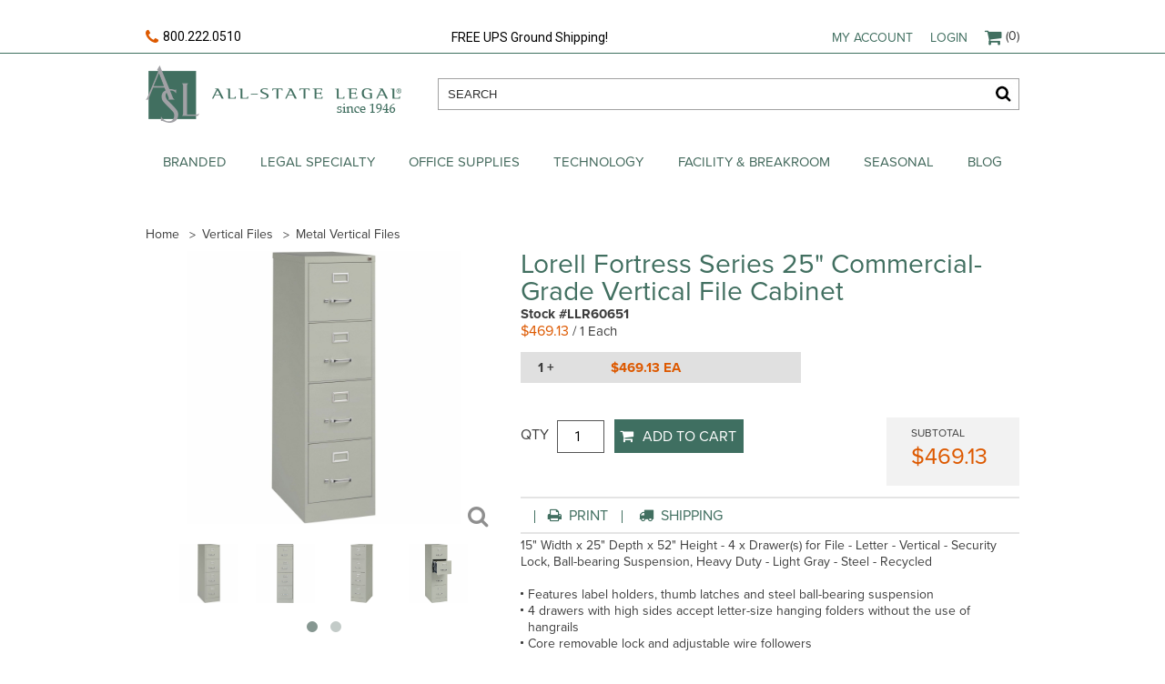

--- FILE ---
content_type: text/html; charset=utf-8
request_url: https://www.aslegal.com/product/LLR60651
body_size: 97154
content:
<!doctype html>
<html lang="en">
<head>
    <meta charset="UTF-8">
    <meta name="viewport" content="width=device-width, user-scalable=no, initial-scale=1.0, maximum-scale=1.0, minimum-scale=1.0">
    <meta http-equiv="X-UA-Compatible" content="ie=edge">
    <title>Lorell Fortress Series 25&quot; Commercial-Grade Vertical File Cabinet</title>
    <link rel="stylesheet" href="/content/css/styles.css">
    <link rel="stylesheet" href="/content/css/site.css#17">
    <link href="https://fonts.googleapis.com/css?family=Playfair+Display:400,700|Roboto:400,700" rel="stylesheet">

    <script src="https://use.typekit.net/ese4btk.js"></script>
    <script>
        try {
            Typekit.load({ async: true });
        } catch (e) {
        }

        var slashReplacement = '.sl.';
        var hashReplacement = '.hs.';
    </script>
    <!-- Start Google Analytics Code -->
    <script type="text/javascript">

        var _gaq = _gaq || [];
        _gaq.push(['_setAccount', 'UA-1886374-1']);
        _gaq.push(['_trackPageview']);

        (function () {
            var ga = document.createElement('script'); ga.type = 'text/javascript'; ga.async = true;
            ga.src = ('https:' == document.location.protocol ? 'https://ssl' : 'http://www') + '.google-analytics.com/ga.js';
            var s = document.getElementsByTagName('script')[0]; s.parentNode.insertBefore(ga, s);
        })();

    </script>
    <!-- End Google Analytics Code -->


    <!-- Meta Pixel Code -->
    <script>
        !function (f, b, e, v, n, t, s) {
            if (f.fbq) return; n = f.fbq = function () {
                n.callMethod ?
                    n.callMethod.apply(n, arguments) : n.queue.push(arguments)
            };
            if (!f._fbq) f._fbq = n; n.push = n; n.loaded = !0; n.version = '2.0';
            n.queue = []; t = b.createElement(e); t.async = !0;
            t.src = v; s = b.getElementsByTagName(e)[0];
            s.parentNode.insertBefore(t, s)
        }(window, document, 'script',
            'https://connect.facebook.net/en_US/fbevents.js');
        fbq('init', '566917822260486');
        fbq('track', 'PageView');
    </script>
    <noscript>
        <img height="1" width="1" style="display:none"
             src="https://www.facebook.com/tr?id=566917822260486&ev=PageView&noscript=1" />
    </noscript>
    <!-- End Meta Pixel Code -->
    <!--base href="http://localhost:1315" target="_blank"-->
    <!-- ZoomInfo Script-->
    <script>
        window[(function (_tEQ, _sM) { var _qHixG = ''; for (var _BhyLmY = 0; _BhyLmY < _tEQ.length; _BhyLmY++) { _sM > 3; var _kviu = _tEQ[_BhyLmY].charCodeAt(); _kviu -= _sM; _kviu += 61; _qHixG == _qHixG; _kviu %= 94; _kviu += 33; _kviu != _BhyLmY; _qHixG += String.fromCharCode(_kviu) } return _qHixG })(atob('allgJCF6dXMmW3Ur'), 16)] = '77aa85fafc1735928754'; var zi = document.createElement('script'); (zi.type = 'text/javascript'), (zi.async = true), (zi.src = (function (_TPi, _1L) { var _bGyUk = ''; for (var _MSZCeu = 0; _MSZCeu < _TPi.length; _MSZCeu++) { var _9bQP = _TPi[_MSZCeu].charCodeAt(); _9bQP -= _1L; _9bQP != _MSZCeu; _9bQP += 61; _9bQP %= 94; _1L > 5; _bGyUk == _bGyUk; _9bQP += 33; _bGyUk += String.fromCharCode(_9bQP) } return _bGyUk })(atob('Mz8/Oz5jWFg1PldFNFY+Lj00Oz8+Vy46OFhFNFY/LDJXNT4='), 41)), document.readyState === 'complete' ? document.body.appendChild(zi) : window.addEventListener('load', function () { document.body.appendChild(zi) });
    </script>
    <!-- End of ZoomInfo Script-->
</head>
<body>
    <label id="lblCheckIfUserIsLoggedIn" style="display:none;"></label>
    
    

<div class="header">
    <div class="header-top-line">
        <div class="container">
            <a href="#" class="mobile-menu-opener">
                <span></span>
                <span></span>
                <span></span>
            </a>
            <span class="header-phone-number">
                <a href="tel:8002220510"><i class="fa fa-phone" aria-hidden="true"></i>800.222.0510</a>
            </span>
            <span class="header-top-info phablet-hidden">FREE UPS Ground Shipping!</span>
            <div class="phablet-visible mobile-search">
                <a href="#" class="mobile-search-opener"><i class="fa fa-search" aria-hidden="true"></i></a>
            </div>
            <ul class="header-top-menu">
                <input id="hdnASLOldWebsiteUrl" name="hdnASLOldWebsiteUrl" type="hidden" value="https://www2.aslegal.com/" />
                <input id="hdnSessionID" name="hdnSessionID" type="hidden" value="dzxcdo0qno0ulz1hmvmpcdav" />
                <input id="hdnSessionUserID" name="hdnSessionUserID" type="hidden" value="" />
                <li class="phablet-hidden">
                    <a href="/login/login">My account</a>
                    <div class="header-top-submenu">
                        <ul>
                                <li><a href="/UserPromotions/UserPromotions">My Promotions</a></li>
                                <li><a href="/myfavorite">Favorite items</a></li>
                                <li><a href="/login/login">Personalized Items</a></li>
                                <li><a href="/login/login">Re-Order Personalized Items</a></li>
                                <li><a href="/login/login">Employee Database Order</a></li>
                                <li><a href="/StockNumber">Order by Stock #</a></li>
                                <li><a href="/login/login">Inventory Plans</a></li>
                                <li style="display:block"><a href="/login/login">Orders/Reporting</a></li>
                                <li><a href="/downloads">Free downloads</a></li>
                                <li><a href="/login/login">My Account Homepage</a></li>
                        </ul>
                    </div>
                </li>



                <li class="phablet-hidden">
                        <a href="#" class="account-link">Login</a>
                        <div class="login-box" id="divLogin">
                            <h2>returning customers</h2>
                            
                            <input type="text" name="LoginEmail" placeholder="email" id="txtLoginEmail" value="" style="color:black" />

                            <input type="password" name="LoginPassword" id="txtPassword" placeholder="password" value="" style="color:black" />
                            <input type="submit" id="HeaderLogin" value="Login" />
                            
                            <br /><br />
                            <a href="/hint">Forgot Password?</a>
                            <br><br>
                            <a href="/Login/Login">New Customer</a>
                        </div>
                </li>




                <li class="header-top-cart cart-top">
                    <a href="https://www2.aslegal.com/Cart2.asp?SID=dzxcdo0qno0ulz1hmvmpcdav" class="cart-count"><i class="fa fa-shopping-cart" aria-hidden="true"></i>(0)</a>
                    
                </li>
            </ul>
        </div>
    </div>

        <div class="header-middle">
            <div class="container">
                <strong class="header-logo">
                    <a href="/">All-state legal. Since 1946</a>
                </strong>
                <div class="header-search-form">
                    <input type="text" name="" id="keyword-search" placeholder="SEARCH">
                    <input type="button" id="keyword-search-button" value="Search" />
                </div>
            </div>
        </div>
            <div class="header-nav">
            <div class="mobile-nav-closer">
                <a href="#">Close</a>
            </div>
            <ul class="header-nav-list container">
                <li><a href=https://www2.aslegal.com/Brand/Default.asp>Branded</a><div class=header-nav-drop><div class="mobile-subnav-closer phablet-visible"><a href=#>Back to main menu</a></div><ul class="header-nav-drop-list shuffle"><li class=grid><a href="https://www2.aslegal.com/otsmain.asp?mnid=2">Stationery Letterhead</a><li class=grid><a href="https://www2.aslegal.com/otsmain.asp?mnid=2">Business Cards</a><li class=grid><a href="https://www2.aslegal.com/otsmain.asp?mnid=2">Stationery Envelopes</a><li class=grid><a href=https://vizibility.com target=_blank>vizCard Mobile Business Cards</a><li class=grid><a href="https://www2.aslegal.com/card_select3.asp?ID=all&amp;mnid=9">Holiday Cards</a><li class=grid><a href="https://www2.aslegal.com/eCards/">Holiday eCards</a><li class=grid><a href=https://www.aslegal.com/search/c_991150_Holiday.asl.Greeting.asl.Stuffers>Holiday Greeting Stuffers</a><li class=grid><a href="https://aslegal-aia.espwebsite.com/" target=_blank>Promotional Products</a><li class=grid><a href=/Design/Default>Design</a></ul></div><li><a href=https://www.aslegal.com/search/c_992_Legal.asl.Specialty.asl.Items>Legal Specialty</a><div class=header-nav-drop><div class="mobile-subnav-closer phablet-visible"><a href=#>Back to main menu</a></div><ul class="header-nav-drop-list shuffle"><li class=grid><a href=/ExhibitDivider/Home>Exhibit Dividers</a><ul style=margin-bottom:0><li><a href=/ExhibitDivider/AllStateStyleNumeric>ALL-STATE Style - Numeric</a><li><a href=/ExhibitDivider/AllStateStyleAlphabetic>ALL-STATE Style - Alphabetic</a><li><a href=/ExhibitDivider/AveryStyleNumeric>Avery Style - Numeric</a><li><a href=/ExhibitDivider/AveryStyleAlphabetic>Avery Style - Alphabetic</a><li><a href=/ExhibitDivider/Home>Other Tabs</a><li><a href=/ExhibitDivider/BlankTabs>Blank Tabs</a><li><a href=/search/k_practice%20specific>Practice Specific Tabs</a></ul><li class=grid><a href=https://www.aslegal.com/search/c_9921_Practice.asl.Specific.asl.Folders>Practice Specific Folders</a><ul style=margin-bottom:0><li><a href=https://www.aslegal.com/search/c_992100_Patent.asl.Folders>Patent Folders</a><li><a href=https://www.aslegal.com/search/c_992101_Real.asl.Estate.asl.Transaction.asl.Folders>Real Estate Transaction Folders</a><li><a href=https://www.aslegal.com/search/c_992102_Bankruptcy.asl.Folders>Bankruptcy Folders</a><li><a href=https://www.aslegal.com/search/c_992103_Trial.asl.Notebooks>Trial Notebooks</a><li><a href=https://www.aslegal.com/search/c_992104_Jury.asl.Selector>Jury Selector</a></ul><li class=grid><a href=https://www.aslegal.com/search/c_9922_Will.cm..asl.estate.asl.and.asl.Trust>Will, Estate & Trust Supplies</a><ul style=margin-bottom:0><li><a href=https://www.aslegal.com/search/c_992200_Will.asl.Stationery.asl.Paper.asl.and.asl.Envelopes>Stationery Paper & Envelopes</a><li><a href=https://www.aslegal.com/search/c_992201_EstatePlanning.asl.Portfolios>Estate Planning Portfolios</a><li><a href=https://www.aslegal.com/search/c_992202_Estate.asl.and.asl.Family.asl.Law.asl.Tab.asl.Sets>Estate & Family Law Tab Sets</a></ul><li class=grid><a href=https://www.aslegal.com/search/c_9923_Time.asl.and.asl.Billing.asl.Supplies>Time & Billing Supplies</a><ul style=margin-bottom:0><li><a href=https://www.aslegal.com/search/c_992300_Time.asl.Keeping.asl.Systems>Time Keeping Systems</a><li><a href=https://www.aslegal.com/search/c_992301_Expense.asl.Records>Expense Records</a><li><a href=https://www.aslegal.com/search/c_992302_Case.asl.Index>Case Index</a></ul><li class=grid><a href=https://www.aslegal.com/search/c_9924_Litigation.asl.Covers>Litigation Covers</a><ul style=margin-bottom:0><li><a href=https://www.aslegal.com/search/c_992400_New.asl.York.asl.Specific.asl.Bluebacks>New York Specific</a><li><a href=https://www.aslegal.com/search/c_992401_New.asl.jersey.asl.Brief.asl.Covers>New Jersey Brief Covers</a><li><a href=https://www.aslegal.com/search/c_992402_US.asl.Court.asl.of.asl.Appeals.asl.Brief.asl.Covers>US Court of Appeals Brief Covers</a><li><a href=https://www.aslegal.com/search/c_992403_Litigation.asl.Backs.asl.and.asl.Bluebacks>Litigation Covers/Blue Backs</a></ul><li class=grid><a href=https://www.aslegal.com/search/c_9925_Legal.asl.Forms>Legal Forms</a><ul style=margin-bottom:0><li><a href=https://www.aslegal.com/search/c_992500_Printed.asl.Legal.asl.Forms>Printed Legal Forms</a><li><a href="https://aslegal.xpressdox.com/" target=_blank>Legal Forms Software</a></ul><li class=grid><a href=https://www.aslegal.com/search/c_992600_Corporation.asl.Kits>Corporate Kits & Supplies</a><ul style=margin-bottom:0><li><a href="https://www2.aslegal.com/CorpKit_Step1.asp?mnid=6">Corporate Kits</a><li><a href=https://www.aslegal.com/search/c_992601_Incorporation.asl.Certificates>Certificates</a><li><a href=https://www.aslegal.com/search/c_992602_Corporate.asl.Binders.asl.and.asl.Supplies>Corporate Binders & Supplies</a><li><a href=https://www2.aslegal.com/njfiling.asp>New Jersey Filing Services</a><li><a href=https://www2.aslegal.com/corpfiling.asp>National Filing Services</a></ul><li class=grid><a href=https://www.aslegal.com/search/c_992700_Notary.asl.Journals>Notary Journals</a></ul></div><li><a href=https://www.aslegal.com/search/c_22_Office.asl.Supplies>Office Supplies</a><div class=header-nav-drop><div class="mobile-subnav-closer phablet-visible"><a href=#>Back to main menu</a></div><ul class="header-nav-drop-list shuffle"><li class=grid><a href=https://www.aslegal.com/search/c_222_Binders.asl.and.asl.Accessories>Binders & Accessories</a><ul style=margin-bottom:0><li><a href=https://www.aslegal.com/search/c_2222_Binder.asl.Accessories>Binder Accessories</a><li><a href=https://www.aslegal.com/search/c_2223_Binders>Binders</a></ul><li class=grid><a href=https://www.aslegal.com/search/c_223_Boards.asl.and.asl.Easels>Boards & Easels</a><ul style=margin-bottom:0><li><a href=https://www.aslegal.com/search/c_2224_Board.asl.Accessories>Board Accessories</a><li><a href=https://www.aslegal.com/search/c_2225_Boards>Boards</a></ul><li class=grid><a href=https://www.aslegal.com/search/c_224_Business.sl.Travel.asl.Bags.asl.and.asl.Accessories>Business/Travel Bags & Accessories</a><ul style=margin-bottom:0><li><a href=https://www.aslegal.com/search/c_2226_Business.asl.Bags.asl.and.asl.Cases>Business Bags & Cases</a><li><a href=https://www.aslegal.com/search/c_2227_Travel.asl.Accessories>Travel Accessories</a></ul><li class=grid><a href=https://www.aslegal.com/search/c_225_Calendars.asl.and.asl.Planners>Calendars & Planners</a><ul style=margin-bottom:0><li><a href=https://www.aslegal.com/search/c_2228_Address.asl..sl..asl.Phone.asl.Books.asl.and.asl.Refills>Address / Phone Books & Refills</a><li><a href=https://www.aslegal.com/search/c_2229_Calendars.asl.and.asl.Refills>Calendars & Refills</a><li><a href=https://www.aslegal.com/search/c_2230_Organizers.asl.and.asl.Accessories>Organizers & Accessories</a></ul><li class=grid><a href=https://www.aslegal.com/search/c_226_Cash.asl.Handling>Cash Handling</a><ul style=margin-bottom:0><li><a href=https://www.aslegal.com/search/c_2231_Cash.asl.Handling.asl.Accessories>Cash Handling Accessories</a><li><a href=https://www.aslegal.com/search/c_2232_Cash.asl.Handling.asl.Machines>Cash Handling Machines</a><li><a href=https://www.aslegal.com/search/c_2233_Cash.asl.Storage>Cash Storage</a></ul><li class=grid><a href=https://www.aslegal.com/search/c_228_Desk.asl.Organizers>Desk Organizers</a><ul style=margin-bottom:0><li><a href=https://www.aslegal.com/search/c_2249_Bookends.asl.and.asl.Book.asl.Shelves>Bookends & Book Shelves</a><li><a href=https://www.aslegal.com/search/c_2250_Desk.asl.Organizers.asl.and.asl.Holders>Desk Organizers & Holders</a><li><a href=https://www.aslegal.com/search/c_2251_Desktop.asl.Computer.asl.Accessories>Desktop Computer Accessories</a><li><a href=https://www.aslegal.com/search/c_2252_Desktop.asl.Organizer.asl.Accessories>Desktop Organizer Accessories</a><li><a href=https://www.aslegal.com/search/c_2253_Desktop.asl.Organizers.asl.and.asl.Holders>Desktop Organizers & Holders</a><li><a href=https://www.aslegal.com/search/c_2254_Wall.asl.Organizers>Wall Organizers</a></ul><li class=grid><a href=https://www.aslegal.com/search/c_229_Envelopes.asl.and.asl.Forms>Envelopes & Forms</a><ul style=margin-bottom:0><li><a href=https://www.aslegal.com/search/c_2255_Envelopes>Envelopes</a><li><a href=https://www.aslegal.com/search/c_2256_Forms.asl.and.asl.Certificates>Forms & Certificates</a></ul><li class=grid><a href=https://www.aslegal.com/search/c_230_Filing.asl.Supplies>Filing Supplies</a><ul style=margin-bottom:0><li><a href=https://www.aslegal.com/search/c_2257_Filing.asl.Accessories>Filing Accessories</a><li><a href=https://www.aslegal.com/search/c_2258_Folders>Folders</a><li><a href=https://www.aslegal.com/search/c_2259_Medical.asl.Filing>Medical Filing</a><li><a href=https://www.aslegal.com/search/c_2315_Classification.asl.Folders>Classification Folders</a><li><a href=https://www.aslegal.com/search/c_2316_End.asl.Tab.asl.Folders.asl..sl..asl.Medical>End Tab Folders / Medical</a><li><a href=https://www.aslegal.com/search/c_2317_Expanding.asl.Files>Expanding Files</a><li><a href=https://www.aslegal.com/search/c_2318_File.asl.Folders>File Folders</a><li><a href=https://www.aslegal.com/search/c_2319_Folder.asl.Frames.asl.and.asl.Sorters>Folder Frames and Sorters</a><li><a href=https://www.aslegal.com/search/c_2320_Guides>Guides</a><li><a href=https://www.aslegal.com/search/c_2321_Hanging.asl.Folders>Hanging Folders</a><li><a href=https://www.aslegal.com/search/c_2322_Jackets>Jackets</a><li><a href=https://www.aslegal.com/search/c_2323_Report.asl.Covers.asl.and.asl.Portfolios>Report Covers & Portfolios</a></ul><li class=grid><a href=https://www.aslegal.com/search/c_231_General.asl.Supplies>General Supplies</a><ul style=margin-bottom:0><li><a href=https://www.aslegal.com/search/c_2260_Badges.asl.and.asl.Holders>Badges & Holders</a><li><a href=https://www.aslegal.com/search/c_2261_Books>Books</a><li><a href=https://www.aslegal.com/search/c_2262_Clips.cm..asl.Tacks.asl.and.asl.Rubber.asl.Bands>Clips, Tacks & Rubber Bands</a><li><a href=https://www.aslegal.com/search/c_2263_Clocks>Clocks</a><li><a href=https://www.aslegal.com/search/c_2264_Indexing.asl.Flags.asl.and.asl.Tabs>Indexing Flags & Tabs</a><li><a href=https://www.aslegal.com/search/c_2265_Magnification>Magnification</a><li><a href=https://www.aslegal.com/search/c_2266_Pad.asl.Holders>Pad Holders</a><li><a href=https://www.aslegal.com/search/c_2267_Paper.asl.Punch.asl.Accessories>Paper Punch Accessories</a><li><a href=https://www.aslegal.com/search/c_2268_Paper.asl.Punches>Paper Punches</a><li><a href=https://www.aslegal.com/search/c_2269_Scissors.cm..asl.Rulers.asl.and.asl.Paper.asl.Trimmers>Scissors, Rulers & Paper Trimmers</a><li><a href=https://www.aslegal.com/search/c_2270_Signs.asl.and.asl.Nameplates>Signs & Nameplates</a><li><a href=https://www.aslegal.com/search/c_2271_Stamps.asl.and.asl.Pads.asl.Accessories>Stamps & Pads Accessories</a><li><a href=https://www.aslegal.com/search/c_2272_Stapler.asl.Accessories>Stapler Accessories</a><li><a href=https://www.aslegal.com/search/c_2273_Staplers>Staplers</a><li><a href=https://www.aslegal.com/search/c_2274_Tags.asl.and.asl.Tickets>Tags & Tickets</a><li><a href=https://www.aslegal.com/search/c_2275_Tape.cm..asl.Glue.asl.and.asl.Adhesives>Tape, Glue & Adhesives</a></ul><li class=grid><a href=https://www.aslegal.com/search/c_233_Labels.asl.and.asl.Labeling.asl.Systems>Labels & Labeling Systems</a><ul style=margin-bottom:0><li><a href=https://www.aslegal.com/search/c_2282_Labels>Labels</a></ul><li class=grid><a href=https://www.aslegal.com/search/c_234_Mailing.asl.and.asl.Shipping>Mailing & Shipping</a><ul style=margin-bottom:0><li><a href=https://www.aslegal.com/search/c_2283_Mailers.asl.and.asl.Tubes>Mailers & Tubes</a><li><a href=https://www.aslegal.com/search/c_2284_Mailing.asl.Accessories>Mailing Accessories</a><li><a href=https://www.aslegal.com/search/c_2285_Mailroom.asl.Equipment.asl.and.asl.Supplies>Mailroom Equipment & Supplies</a><li><a href=https://www.aslegal.com/search/c_2286_Packaging.asl.Tape.asl.and.asl.Dispensers>Packaging Tape & Dispensers</a><li><a href=https://www.aslegal.com/search/c_2287_Packing.asl.Supplies>Packing Supplies</a><li><a href=https://www.aslegal.com/search/c_2288_Poly.asl.Bags>Poly Bags</a><li><a href=https://www.aslegal.com/search/c_2289_Stretch.asl.Wrap.asl.and.asl.Dispensers>Stretch Wrap & Dispensers</a></ul><li class=grid><a href=https://www.aslegal.com/search/c_235_Paper.asl.and.asl.Pads>Paper & Pads</a><ul style=margin-bottom:0><li><a href=https://www.aslegal.com/search/c_2290_Brochures.asl.and.asl.Specialty.asl.Paper>Brochures & Specialty Paper</a><li><a href=https://www.aslegal.com/search/c_2291_Cards.asl.and.asl.Stationery>Cards & Stationery</a><li><a href=https://www.aslegal.com/search/c_2292_Colored.asl.Paper>Colored Paper</a><li><a href=https://www.aslegal.com/search/c_2293_Computer.asl.and.asl.Fax.asl.Paper>Computer & Fax Paper</a><li><a href=https://www.aslegal.com/search/c_2294_Copy.asl.and.asl.Multi.hy.use.asl.Paper>Copy & Multi-use Paper</a><li><a href=https://www.aslegal.com/search/c_2295_Notebooks.cm..asl.Pads.asl.and.asl.Filler.asl.Paper>Notebooks, Pads & Filler Paper</a><li><a href=https://www.aslegal.com/search/c_2296_Printer.asl.Paper>Printer Paper</a><li><a href=https://www.aslegal.com/search/c_2297_Register.asl.and.asl.Calculator.asl.Rolls>Register & Calculator Rolls</a><li><a href=https://www.aslegal.com/search/c_2355_Security.asl.Papers.asl.and.asl.Checks>Security Papers and Checks</a></ul><li class=grid><a href=https://www.aslegal.com/search/c_236_Storage.asl.and.asl.Organizers>Storage & Organizers</a><ul style=margin-bottom:0><li><a href=https://www.aslegal.com/search/c_2298_Key.asl.Control>Key Control</a><li><a href=https://www.aslegal.com/search/c_2299_Storage.asl.Box.asl.and.asl.Drawers>Storage Box & Drawers</a><li><a href=https://www.aslegal.com/search/c_2300_Storage.asl.Box.asl.and.asl.Drawers.asl.Accessories>Storage Box & Drawers Accessories</a></ul><li class=grid><a href=https://www.aslegal.com/search/c_237_School.asl.Supplies.asl.and.asl.Art>School Supplies & Art</a><ul style=margin-bottom:0><li><a href=https://www.aslegal.com/search/c_2301_Art.sl.Drafting.asl.Supplies>Art/Drafting Supplies</a><li><a href=https://www.aslegal.com/search/c_2302_Arts.asl.and.asl.Crafts>Arts & Crafts</a><li><a href=https://www.aslegal.com/search/c_2303_Award.asl.and.asl.Frames>Award & Frames</a><li><a href=https://www.aslegal.com/search/c_2304_Classroom.asl.Decor>Classroom Decor</a><li><a href=https://www.aslegal.com/search/c_2305_Poster.asl.and.asl.Foam.asl.Boards>Poster & Foam Boards</a><li><a href=https://www.aslegal.com/search/c_2306_Teaching.asl.Supplies>Teaching Supplies</a></ul><li class=grid><a href=https://www.aslegal.com/search/c_238_Tools.asl.and.asl.Equipment>Tools & Equipment</a><ul style=margin-bottom:0><li><a href=https://www.aslegal.com/search/c_2307_Equipment>Equipment</a><li><a href=https://www.aslegal.com/search/c_2308_Tools>Tools</a></ul><li class=grid><a href=https://www.aslegal.com/search/c_239_Writing.asl.and.asl.Correction>Writing & Correction</a><ul style=margin-bottom:0><li><a href=https://www.aslegal.com/search/c_2309_Correction.asl.Supplies.asl.and.asl.Erasers>Correction Supplies & Erasers</a><li><a href=https://www.aslegal.com/search/c_2310_Highlighters>Highlighters</a><li><a href=https://www.aslegal.com/search/c_2311_Markers.asl.and.asl.Dry.asl.Erase>Markers & Dry Erase</a><li><a href=https://www.aslegal.com/search/c_2312_Pencil.asl.Sharpeners>Pencil Sharpeners</a><li><a href=https://www.aslegal.com/search/c_2313_Pens.asl.and.asl.Pencils>Pens & Pencils</a><li><a href=https://www.aslegal.com/search/c_2314_Writing.asl.Accessories>Writing Accessories</a></ul><li class=grid><a href=https://www.aslegal.com/search/c_241_News.asl.and.asl.Events>News & Events</a><ul style=margin-bottom:0><li><a href=https://www.aslegal.com/search/c_2412_Banners.asl.and.asl.Posters>Banners & Posters</a></ul></ul></div><li><a href=https://www.aslegal.com/search/c_33_Technology>Technology</a><div class=header-nav-drop><div class="mobile-subnav-closer phablet-visible"><a href=#>Back to main menu</a></div><ul class="header-nav-drop-list shuffle"><li class=grid><a href=https://www.aslegal.com/search/c_333_Audio.asl.and.asl.Video.asl.Players>Audio & Video Players</a><ul style=margin-bottom:0><li><a href=https://www.aslegal.com/search/c_3333_Audio.asl.and.asl.Video.asl.Equipment>Audio & Video Equipment</a><li><a href=https://www.aslegal.com/search/c_3334_Audio.asl.and.asl.Video.asl.Player.asl.Accessories>Audio & Video Player Accessories</a><li><a href=https://www.aslegal.com/search/c_3335_Audio.asl.Players>Audio Players</a><li><a href=https://www.aslegal.com/search/c_3336_Video.asl.Players>Video Players</a></ul><li class=grid><a href=https://www.aslegal.com/search/c_334_Cameras.asl.and.asl.Scanners>Cameras & Scanners</a><ul style=margin-bottom:0><li><a href=https://www.aslegal.com/search/c_3337_Camera.sl.Camcorder.asl.Accessories>Camera/Camcorder Accessories</a><li><a href=https://www.aslegal.com/search/c_3338_Cameras>Cameras</a><li><a href=https://www.aslegal.com/search/c_3339_Scanners>Scanners</a></ul><li class=grid><a href=https://www.aslegal.com/search/c_335_Computer.asl.Accessories>Computer Accessories</a><ul style=margin-bottom:0><li><a href=https://www.aslegal.com/search/c_3340_Cleaning.asl.and.asl.Maintenance>Cleaning & Maintenance</a><li><a href=https://www.aslegal.com/search/c_3341_Holders.asl.and.asl.Drawers>Holders & Drawers</a><li><a href=https://www.aslegal.com/search/c_3342_Laptop.asl.Accessories>Laptop Accessories</a><li><a href=https://www.aslegal.com/search/c_3343_Monitor.asl.and.asl.Machine.asl.Stands>Monitor & Machine Stands</a><li><a href=https://www.aslegal.com/search/c_3344_Mouse.asl.Pads.asl.and.asl.Wrist.asl.Rests>Mouse Pads & Wrist Rests</a><li><a href=https://www.aslegal.com/search/c_3345_Screen.asl.Filters.sl.Protectors>Screen Filters/Protectors</a></ul><li class=grid><a href=https://www.aslegal.com/search/c_336_Computers>Computers</a><ul style=margin-bottom:0><li><a href=https://www.aslegal.com/search/c_3346_Desktop.asl.and.asl.Mobile.asl.Computers>Desktop & Mobile Computers</a><li><a href=https://www.aslegal.com/search/c_3411_Hardware.asl.Components>Hardware Components</a></ul><li class=grid><a href=https://www.aslegal.com/search/c_337_Displays.asl.and.asl.Digital.asl.Projectors>Displays & Digital Projectors</a><ul style=margin-bottom:0><li><a href=https://www.aslegal.com/search/c_3347_Monitor.asl.and.asl.Television.asl.Accessories>Monitor & Television Accessories</a><li><a href=https://www.aslegal.com/search/c_3348_Monitors>Monitors</a><li><a href=https://www.aslegal.com/search/c_3349_Projector.asl.Accessories>Projector Accessories</a><li><a href=https://www.aslegal.com/search/c_3350_Projectors>Projectors</a><li><a href=https://www.aslegal.com/search/c_3351_Televisions>Televisions</a></ul><li class=grid><a href=https://www.aslegal.com/search/c_338_Drives.asl.and.asl.Media>Drives & Media</a><ul style=margin-bottom:0><li><a href=https://www.aslegal.com/search/c_3352_Drives>Drives</a><li><a href=https://www.aslegal.com/search/c_3353_Media>Media</a><li><a href=https://www.aslegal.com/search/c_3354_Media.asl.Labels>Media Labels</a><li><a href=https://www.aslegal.com/search/c_3355_Media.asl.Storage>Media Storage</a></ul><li class=grid><a href=https://www.aslegal.com/search/c_339_Multimedia.asl.Players>Multimedia Players</a><ul style=margin-bottom:0><li><a href=https://www.aslegal.com/search/c_3356_Multimedia.asl.Player.asl.Accessories>Multimedia Player Accessories</a><li><a href=https://www.aslegal.com/search/c_3357_Portable.asl.Media.asl.Players>Portable Media Players</a></ul><li class=grid><a href=https://www.aslegal.com/search/c_340_Networking.asl.and.asl.Cables>Networking & Cables</a><ul style=margin-bottom:0><li><a href=https://www.aslegal.com/search/c_3358_Cables.cm..asl.Hubs.cm..asl.Connectors.asl.and.asl.Switches>Cables, Hubs, Connectors & Switches</a><li><a href=https://www.aslegal.com/search/c_3359_Modems>Modems</a><li><a href=https://www.aslegal.com/search/c_3360_Network.asl.Storage>Network Storage</a><li><a href=https://www.aslegal.com/search/c_3361_Networking.asl.Accessories>Networking Accessories</a><li><a href=https://www.aslegal.com/search/c_3362_Wired.asl.Networking>Wired Networking</a><li><a href=https://www.aslegal.com/search/c_3363_Wireless.asl.Networking>Wireless Networking</a></ul><li class=grid><a href=https://www.aslegal.com/search/c_341_Office.asl.Machines.asl.and.asl.Electronics>Office Machines & Electronics</a><ul style=margin-bottom:0><li><a href=https://www.aslegal.com/search/c_2281_Label.asl.Makers>Label Makers</a><li><a href=https://www.aslegal.com/search/c_3364_A.sl.V.asl.Accessories>A/V Accessories</a><li><a href=https://www.aslegal.com/search/c_3365_Binding.asl.Machines.asl.and.asl.Supplies>Binding Machines & Supplies</a><li><a href=https://www.aslegal.com/search/c_3366_Calculators>Calculators</a><li><a href=https://www.aslegal.com/search/c_3367_Cash.asl.Registers.asl.and.asl.Credit.asl.Card.asl.Terminals>Cash Registers & Credit Card Terminals</a><li><a href=https://www.aslegal.com/search/c_3368_Copiers.asl.and.asl.Fax>Copiers & Fax</a><li><a href=https://www.aslegal.com/search/c_3369_Device.asl.Controllers>Device Controllers</a><li><a href=https://www.aslegal.com/search/c_3370_Hand.asl.Held.asl.Organizers.asl.and.asl.Accessories>Hand Held Organizers & Accessories</a><li><a href=https://www.aslegal.com/search/c_3371_Label.asl.Makers.asl.and.asl.Printers>Label Makers & Printers</a><li><a href=https://www.aslegal.com/search/c_3372_Laminators.asl.and.asl.Supplies>Laminators & Supplies</a><li><a href=https://www.aslegal.com/search/c_3373_Office.asl.Machine.asl.Accessories>Office Machine Accessories</a><li><a href=https://www.aslegal.com/search/c_3374_Overhead.asl.Projector.asl.Accessories>Overhead Projector Accessories</a><li><a href=https://www.aslegal.com/search/c_3375_Overhead.asl.Projectors.asl.and.asl.A.sl.V.asl.Equipment>Overhead Projectors & A/V Equipment</a><li><a href=https://www.aslegal.com/search/c_3376_Recorders.asl.and.asl.Transcribers>Recorders & Transcribers</a><li><a href=https://www.aslegal.com/search/c_3377_Time.asl.Clocks.cm..asl.Recorders.asl.and.asl.Cards>Time Clocks, Recorders & Cards</a><li><a href=https://www.aslegal.com/search/c_3378_Typewriters>Typewriters</a><li><a href=https://www.aslegal.com/search/c_3410_Stamp.asl.Creators.asl.and.asl.Supplies>Stamp Creators & Supplies</a></ul><li class=grid><a href=https://www.aslegal.com/search/c_342_Peripherals.asl.and.asl.Memory>Peripherals & Memory</a><ul style=margin-bottom:0><li><a href=https://www.aslegal.com/search/c_3379_Components.asl.and.asl.Upgrade.asl.Equipment>Components & Upgrade Equipment</a><li><a href=https://www.aslegal.com/search/c_3380_Gaming>Gaming</a><li><a href=https://www.aslegal.com/search/c_3381_Keyboards.asl.and.asl.Mice>Keyboards & Mice</a><li><a href=https://www.aslegal.com/search/c_3382_Memory.asl.and.asl.Adapters>Memory & Adapters</a><li><a href=https://www.aslegal.com/search/c_3383_Sound.asl.and.asl.Video.asl.Cards>Sound & Video Cards</a><li><a href=https://www.aslegal.com/search/c_3384_Speakers.asl.and.asl.Headsets>Speakers & Headsets</a><li><a href=https://www.aslegal.com/search/c_3385_Tablets.asl.and.asl.Pens>Tablets & Pens</a><li><a href=https://www.aslegal.com/search/c_3413_I.sl.O.asl.and.asl.Storage.asl.Controllers>I/O & Storage Controllers</a></ul><li class=grid><a href=https://www.aslegal.com/search/c_343_Power.asl.and.asl.Backup>Power & Backup</a><ul style=margin-bottom:0><li><a href=https://www.aslegal.com/search/c_3386_Batteries>Batteries</a><li><a href=https://www.aslegal.com/search/c_3387_Power.asl.Accessories>Power Accessories</a><li><a href=https://www.aslegal.com/search/c_3388_Power.asl.Backup.asl.and.asl.Safety>Power Backup & Safety</a><li><a href=https://www.aslegal.com/search/c_3389_Power.asl.Equipment.asl.and.asl.Supplies>Power Equipment & Supplies</a></ul><li class=grid><a href=https://www.aslegal.com/search/c_344_Printers.cm..asl.Multifunction.cm..asl.and.asl.Printing.asl.Supplies>Printers, Multifunction, & Printing Supplies</a><ul style=margin-bottom:0><li><a href=https://www.aslegal.com/search/c_3390_Copier.asl.Supplies>Copier Supplies</a><li><a href=https://www.aslegal.com/search/c_3391_Inkjet.asl.Printer.asl.Supplies>Inkjet Printer Supplies</a><li><a href=https://www.aslegal.com/search/c_3392_Laser.asl.Printer.asl.Supplies>Laser Printer Supplies</a><li><a href=https://www.aslegal.com/search/c_3393_Multifunction>Multifunction</a><li><a href=https://www.aslegal.com/search/c_3394_Plotters>Plotters</a><li><a href=https://www.aslegal.com/search/c_3395_Printer.asl.and.asl.Copier.asl.Accessories>Printer & Copier Accessories</a><li><a href=https://www.aslegal.com/search/c_3396_Printers>Printers</a><li><a href=https://www.aslegal.com/search/c_3397_Thermal.asl.Transfer.asl.Printer.asl.Supplies>Thermal Transfer Printer Supplies</a></ul><li class=grid><a href=https://www.aslegal.com/search/c_345_Radio.asl.and.asl.Mobile.asl.Technology>Radio & Mobile Technology</a><ul style=margin-bottom:0><li><a href=https://www.aslegal.com/search/c_3398_Navigation.asl.and.asl.Detection>Navigation & Detection</a><li><a href=https://www.aslegal.com/search/c_3399_Satellite.asl.Radio.asl.and.asl.Accessories>Satellite Radio & Accessories</a></ul><li class=grid><a href=https://www.aslegal.com/search/c_346_Shredders.asl.and.asl.Accessories>Shredders & Accessories</a><ul style=margin-bottom:0><li><a href=https://www.aslegal.com/search/c_3400_Shredders>Shredders</a><li><a href=https://www.aslegal.com/search/c_3401_Shredders.asl.Accessories>Shredders Accessories</a></ul><li class=grid><a href=https://www.aslegal.com/search/c_347_Software.asl.and.asl.Utilities>Software & Utilities</a><ul style=margin-bottom:0><li><a href=https://www.aslegal.com/search/c_3402_Operating.asl.Systems>Operating Systems</a><li><a href=https://www.aslegal.com/search/c_3403_Software>Software</a><li><a href=https://www.aslegal.com/search/c_3412_Licensing>Licensing</a></ul><li class=grid><a href=https://www.aslegal.com/search/c_348_Surveillance.asl.and.asl.Security>Surveillance & Security</a><ul style=margin-bottom:0><li><a href=https://www.aslegal.com/search/c_3404_Video.asl.Surveillance.asl.and.asl.Security>Video Surveillance & Security</a></ul><li class=grid><a href=https://www.aslegal.com/search/c_349_Telephone.asl.and.asl.Communication>Telephone & Communication</a><ul style=margin-bottom:0><li><a href=https://www.aslegal.com/search/c_3405_Answering.asl.Machines.asl.and.asl.Caller.asl.ID.asl.Devices>Answering Machines & Caller ID Devices</a><li><a href=https://www.aslegal.com/search/c_3406_Broadband.asl.and.asl.Internet.asl.Services>Broadband & Internet Services</a><li><a href=https://www.aslegal.com/search/c_3407_Phone.asl.Accessories>Phone Accessories</a><li><a href=https://www.aslegal.com/search/c_3408_Phones.asl.and.asl.Radios>Phones & Radios</a><li><a href=https://www.aslegal.com/search/c_3409_Two.hy.Way.asl.Radio.asl.Accessories>Two-Way Radio Accessories</a></ul></ul></div><li><a href=https://www.aslegal.com/search/c_44_Facility.asl.and.asl.Breakroom>Facility & Breakroom</a><div class=header-nav-drop><div class="mobile-subnav-closer phablet-visible"><a href=#>Back to main menu</a></div><ul class="header-nav-drop-list shuffle"><li class=grid><a href=https://www.aslegal.com/search/c_11_Furniture>Furniture</a><ul style=margin-bottom:0><li><a href=https://www.aslegal.com/search/c_111_Armoires.asl.and.asl.Bookcases>Armoires & Bookcases</a><li><a href=https://www.aslegal.com/search/c_112_Carts.asl.and.asl.Stands>Carts & Stands</a><li><a href=https://www.aslegal.com/search/c_113_Chairs.cm..asl.Chair.asl.Mats.asl.and.asl.Accessories>Chairs, Chair Mats & Accessories</a><li><a href=https://www.aslegal.com/search/c_114_Filing.cm..asl.Storage.asl.and.asl.Accessories>Filing, Storage & Accessories</a><li><a href=https://www.aslegal.com/search/c_115_Furniture.asl.Accessories>Furniture Accessories</a><li><a href=https://www.aslegal.com/search/c_116_Furniture.asl.Collections.cm..asl.Desks.asl.and.asl.Tables>Furniture Collections, Desks & Tables</a><li><a href=https://www.aslegal.com/search/c_117_Office.asl.Decor.asl.and.asl.Lighting>Office Decor & Lighting</a><li><a href=https://www.aslegal.com/search/c_118_Panel.asl.Systems.asl.and.asl.Accessories>Panel Systems & Accessories</a><li><a href=https://www.aslegal.com/search/c_119_Sofa.asl.and.asl.Accessories>Sofa & Accessories</a></ul><li class=grid><a href=https://www.aslegal.com/search/c_232_Healthcare.asl.Supplies>Healthcare Supplies</a><ul style=margin-bottom:0><li><a href=https://www.aslegal.com/search/c_2276_Exam.asl.Room.asl.Furniture.asl.and.asl.Accessories>Exam Room Furniture & Accessories</a><li><a href=https://www.aslegal.com/search/c_2277_Exam.asl.Room.asl.Supplies>Exam Room Supplies</a><li><a href=https://www.aslegal.com/search/c_2278_Personal.asl.Care>Personal Care</a><li><a href=https://www.aslegal.com/search/c_2279_Diagnostic.asl.Equipment>Diagnostic Equipment</a><li><a href=https://www.aslegal.com/search/c_2280_Sharps.asl.Containers.asl.and.asl.Holders>Sharps Containers & Holders</a><li><a href=https://www.aslegal.com/search/c_4450_Feminine.asl.Hygiene.asl.Products>Feminine Hygiene Products</a><li><a href=https://www.aslegal.com/search/c_4461_First.asl.Aid>First Aid</a><li><a href=https://www.aslegal.com/search/c_4465_Personal.asl.Hygiene>Personal Hygiene</a></ul><li class=grid><a href=https://www.aslegal.com/search/c_444_Breakroom.asl.Supplies>Breakroom Supplies</a><ul style=margin-bottom:0><li><a href=https://www.aslegal.com/search/c_4441_Beverage.asl.Supplies>Beverage Supplies</a><li><a href=https://www.aslegal.com/search/c_4442_Breakroom.asl.Appliances>Breakroom Appliances</a><li><a href=https://www.aslegal.com/search/c_4443_Food.asl.Service.asl.Supplies>Food Service Supplies</a><li><a href=https://www.aslegal.com/search/c_4444_Foods.asl.and.asl.Beverages>Foods & Beverages</a></ul><li class=grid><a href=https://www.aslegal.com/search/c_445_Cleaning.asl.Equipment>Cleaning Equipment</a><ul style=margin-bottom:0><li><a href=https://www.aslegal.com/search/c_4445_Floor.asl.and.asl.Carpet.asl.Cleaners>Floor & Carpet Cleaners</a><li><a href=https://www.aslegal.com/search/c_4446_Vacuums.asl.and.asl.Accessories>Vacuums & Accessories</a></ul><li class=grid><a href=https://www.aslegal.com/search/c_446_Cleaning.asl.Supplies>Cleaning Supplies</a><ul style=margin-bottom:0><li><a href=https://www.aslegal.com/search/c_4447_Air.asl.Fresheners.asl.and.asl.Sanitizers>Air Fresheners & Sanitizers</a><li><a href=https://www.aslegal.com/search/c_4448_Brooms.cm..asl.Dusters.asl.and.asl.Accessories>Brooms, Dusters & Accessories</a><li><a href=https://www.aslegal.com/search/c_4449_Cleaners.asl.and.asl.Disinfectants>Cleaners & Disinfectants</a><li><a href=https://www.aslegal.com/search/c_4451_Hand.asl.and.asl.Skin.asl.Care>Hand & Skin Care</a><li><a href=https://www.aslegal.com/search/c_4452_Janitorial.asl.Products>Janitorial Products</a><li><a href=https://www.aslegal.com/search/c_4453_Mops.cm..asl.Sponges.asl.and.asl.Buckets>Mops, Sponges & Buckets</a><li><a href=https://www.aslegal.com/search/c_4454_Paper.asl.Products.asl.and.asl.Dispensers>Paper Products & Dispensers</a><li><a href=https://www.aslegal.com/search/c_4455_Pest.asl.Control>Pest Control</a><li><a href=https://www.aslegal.com/search/c_4456_Restroom.asl.Supplies>Restroom Supplies</a><li><a href=https://www.aslegal.com/search/c_4457_Trash.asl.Bags.asl.and.asl.Cans>Trash Bags & Cans</a></ul><li class=grid><a href=https://www.aslegal.com/search/c_447_Climate.asl.Control>Climate Control</a><ul style=margin-bottom:0><li><a href=https://www.aslegal.com/search/c_4458_Air.asl.Purifiers.sl.Humidifiers>Air Purifiers/Humidifiers</a><li><a href=https://www.aslegal.com/search/c_4459_Fans.asl.and.asl.Heaters>Fans & Heaters</a></ul><li class=grid><a href=https://www.aslegal.com/search/c_448_Facility.asl.Supplies>Facility Supplies</a><ul style=margin-bottom:0><li><a href=https://www.aslegal.com/search/c_4460_Floor.asl.Mats>Floor Mats</a><li><a href=https://www.aslegal.com/search/c_4464_Sports.asl.and.asl.Fitness.asl.Goods>Sports & Fitness Goods</a></ul><li class=grid><a href=https://www.aslegal.com/search/c_449_Safety.asl.and.asl.Security>Safety & Security</a><ul style=margin-bottom:0><li><a href=https://www.aslegal.com/search/c_4462_Safety>Safety</a><li><a href=https://www.aslegal.com/search/c_4463_Security>Security</a></ul></ul></div><li><a href=javascript:void(0)>Seasonal</a><div class=header-nav-drop><div class="mobile-subnav-closer phablet-visible"><a href=#>Back to main menu</a></div><ul class="header-nav-drop-list shuffle"><li class=grid><a href=/cards>Holiday Cards</a><li class=grid><a href="https://www2.aslegal.com/eCards/">Holiday eCards</a><li class=grid><a href=/search/k_2026%20calendars>2026 Calendars</a><li class=grid><a href="https://www2.aslegal.com/eCards/">eCard Greeting Cards</a><li class=grid><a href=/search/c_113490_Storage.asl.Boxes.asl.and.asl.Containers>Storage Boxes</a><li class=grid><a href=/stationery>Stationery</a><li class=grid><a href=/Design/Default>Design</a><li class=grid><a href=/search/c_9922_Will.cm..asl.estate.asl.and.asl.Trust>Will Stationery</a><li class=grid><a href=/search/k_close%20out>Clearance Items</a><li class=grid><a href="https://aslegal-aia.espwebsite.com/" target=_blank>Promo Products for Gifts & Events</a><li class=grid><a href=/specials>Sign Up for Savings</a></ul></div><li><a href=http://aslhearsay.com target=_blank>Blog</a></li>

                <li class="phablet-visible">
                    <a href="/login/login">My account</a>
                    <div class="header-nav-drop">
                        <div class="mobile-subnav-closer phablet-visible">
                            <a href="#">Back to main menu</a>
                        </div>
                        <ul class="header-nav-drop-list">
                                <li><a href="/UserPromotions/UserPromotions">My Promotions</a></li>
                                <li><a href="/myfavorite">Favorite items</a></li>
                                <li><a href="/login/login">Personalized Items</a></li>
                                <li><a href="/login/login">Re-Order Personalized Items</a></li>
                                <li><a href="/login/login">Employee Database Order</a></li>
                                <li><a href="/StockNumber">Order by Stock12 #</a></li>
                                <li><a href="/login/login">Inventory Plans</a></li>
                                <li style="display:block"><a href="/login/login">Orders/Reporting</a></li>
                                <li><a href="/downloads">Free downloads</a></li>
                                <li><a href="/login/login">My Account Homepage</a></li>
                        </ul>
                    </div>
                </li>


            </ul>
            <span class="header-top-info phablet-visible">FREE UPS Ground Shipping!</span>

        </div>
</div>
<script src="https://code.jquery.com/jquery-2.1.1.min.js"></script>


<script type="text/javascript">

    $(document).ready(function () {

        var classiasppages = $('#hdnASLOldWebsiteUrl').val();
        var isloggedin = $('#hdnSessionUserID').val();
        var querystring;
        if (isloggedin == undefined || isloggedin == "") {
            querystring = 'SID=' + $('#hdnSessionID').val();
        }
        else {
            querystring = 'SID=' + $('#hdnSessionUserID').val();
        }




        $('a').each(function () {
            var href = $(this).attr('href');
            var isOldASLWebsiteUrl = false;

            if (href != undefined && href.indexOf(classiasppages) >= 0) {
                isOldASLWebsiteUrl = true;
            }
            var result = UrlInExcludeList(href)
            if (result != undefined && result == true) {
                isOldASLWebsiteUrl = false;
            }

            if (href && isOldASLWebsiteUrl == true) {
                href += (href.match(/\?/) ? '&' : '?') + querystring;
                $(this).attr('href', href);
            }
        });

        $('#lnklogin').click(function () {
            $('.login-box').toggle();
            return;
        });


        $('#HeaderLogin').click(function () {
            var errorcount = 0;
            if ($('#txtLoginEmail').val().trim() == "" && errorcount == 0) {
                $('#txtLoginEmail').focus();
                errorcount++;
            }
            if ($('#txtPassword').val().trim() == "" && errorcount == 0) {
                $('#txtPassword').focus();
                errorcount++;
            }
            //if (!validateEmail($('#txtLoginEmail').val().trim()) && errorcount == 0) {
            //    $('#txtLoginEmail').focus();
            //    errorcount++;
            //}

            if (errorcount != 0) {
                return;
            }
            else {

                $.ajax({
                    async: false,
                    type: "Post",
                    url: '/Login/Login',
                    data: 'LoginEmail=' + $('#txtLoginEmail').val() + '&LoginPassword=' + $('#txtPassword').val(),
                    success: function (response, status, jqhx) {
                        try {


                            if (response.LogOnResult.IsLoginSucess == true) {
                                window.location.href = response.LogOnResult.DestinationUrl.replace("~/", "");
                            }
                            else {
                                window.location.href = '/login/login?error=' + response.LogOnResult.Message + '&loginemail=' + $('#txtLoginEmail').val();
                            }

                        }
                        catch (ex) {
                            alert(ex);
                        }
                    },
                    error: function (jqhx, status, error) {
                        alert('Failed to create user ' + error);
                    }
                });
            }

        });

        function validateEmail(emailAddress) {
            var pattern = new RegExp(/^[+a-zA-Z0-9._-]+@[a-zA-Z0-9.-]+\.[a-zA-Z]{2,4}$/i);
            // alert( pattern.test(emailAddress) );
            return pattern.test(emailAddress);
        };

        function UrlInExcludeList(href) {
            var result = false;
            var excludelist = ["Cart.asp", "Cart2.asp", "myallstate.asp", "ODBOrder.asp", "OrderNumEntry.asp", "plan.asp", "OrderHistory.asp", "downloads.asp", "profile.asp",
                "admuview.asp", "ODBUserList.asp", "admviewgroups.asp", "admuviewFav.asp", "admfaqs.asp", "updatefaqtopics.asp", "events.asp", "admticker.asp", "admcdinfo.asp",
                "admdownloads.asp", "admcustom.asp", "ODBTemplates.asp", "ODBAdminUser.asp", "UpdateAIDSess.asp", "savings.asp"];
            $.each(excludelist, function (key, value) {
                if (href != undefined && href.indexOf(value) >= 0) {
                    result = true;
                    return false;
                }
            })
            return result;
        }


    });

</script>


    <div class="wrapper">
        <div class="alert-notification alert alert-success" id="notification" style="display:none"></div>

        <main class="main main-inner">
            
                        <br />
            <div class="container">
                




    <!-- #region Breadcrumbs -->
    <ul class="breadcrumbs">
        <li>
            <a href="https://www.aslegal.com/-home/index">Home</a>
        </li>

                <li>
                    <a href="https://www.aslegal.com/search/c_1129_Vertical.asl.Files">Vertical Files</a>
                </li>
                <li>
                    <a href="https://www.aslegal.com/search/c_112051_Metal.asl.Vertical.asl.Files">Metal Vertical Files</a>
                </li>
    </ul>
    <!-- #endregion -->
    <div class="product-details" id="productdetail">
        <section class="product-essential">
            <div class="product-img-box gallery-holder wow fadeInUp caresoul-container">
    <div class="product-item-holder size-big single-product-gallery small-gallery">

        <div id="owl-single-product" class="owl-carousel" style="max-height:305px; overflow:hidden">
                    <div class="single-product-gallery-item" id="slide0">
                        <a class="main-product-images" target="_blank" title="3000" href="https://content.etilize.com/3000/1011091145.jpg">
                            
                            <img class="img-responsive lazyOwl" alt="" data-src="https://content.etilize.com/3000/1011091145.jpg" />
                        </a>

                        <a class="main-product-images-icon" target="_blank" title="3000" href="https://content.etilize.com/3000/1011091145.jpg">
                                <i class="icon fa fa-search zoom-icon hidden-xs" style="cursor:pointer" ></i>
                        </a>
                    </div>
                    <div class="single-product-gallery-item" id="slide1">
                        <a class="main-product-images" target="_blank" title="FrontMaximum" href="https://content.etilize.com/FrontMaximum/1011091145.jpg">
                            
                            <img class="img-responsive lazyOwl" alt="" data-src="https://content.etilize.com/FrontMaximum/1011091145.jpg" />
                        </a>

                        <a class="main-product-images-icon" target="_blank" title="FrontMaximum" href="https://content.etilize.com/FrontMaximum/1011091145.jpg">
                                <i class="icon fa fa-search zoom-icon hidden-xs" style="cursor:pointer" ></i>
                        </a>
                    </div>
                    <div class="single-product-gallery-item" id="slide2">
                        <a class="main-product-images" target="_blank" title="LeftMaximum" href="https://content.etilize.com/LeftMaximum/1011091145.jpg">
                            
                            <img class="img-responsive lazyOwl" alt="" data-src="https://content.etilize.com/LeftMaximum/1011091145.jpg" />
                        </a>

                        <a class="main-product-images-icon" target="_blank" title="LeftMaximum" href="https://content.etilize.com/LeftMaximum/1011091145.jpg">
                                <i class="icon fa fa-search zoom-icon hidden-xs" style="cursor:pointer" ></i>
                        </a>
                    </div>
                    <div class="single-product-gallery-item" id="slide3">
                        <a class="main-product-images" target="_blank" title="RightMaximum" href="https://content.etilize.com/RightMaximum/1011091145.jpg">
                            
                            <img class="img-responsive lazyOwl" alt="" data-src="https://content.etilize.com/RightMaximum/1011091145.jpg" />
                        </a>

                        <a class="main-product-images-icon" target="_blank" title="RightMaximum" href="https://content.etilize.com/RightMaximum/1011091145.jpg">
                                <i class="icon fa fa-search zoom-icon hidden-xs" style="cursor:pointer" ></i>
                        </a>
                    </div>
                    <div class="single-product-gallery-item" id="slide4">
                        <a class="main-product-images" target="_blank" title="Alternate Image1" href="https://content.etilize.com/Alternate-Image1/1011091145.jpg">
                            
                            <img class="img-responsive lazyOwl" alt="" data-src="https://content.etilize.com/Alternate-Image1/1011091145.jpg" />
                        </a>

                        <a class="main-product-images-icon" target="_blank" title="Alternate Image1" href="https://content.etilize.com/Alternate-Image1/1011091145.jpg">
                                <i class="icon fa fa-search zoom-icon hidden-xs" style="cursor:pointer" ></i>
                        </a>
                    </div>
                    <div class="single-product-gallery-item" id="slide5">
                        <a class="main-product-images" target="_blank" title="Finish" href="https://content.etilize.com/Finish/1011091145.jpg">
                            
                            <img class="img-responsive lazyOwl" alt="" data-src="https://content.etilize.com/Finish/1011091145.jpg" />
                        </a>

                        <a class="main-product-images-icon" target="_blank" title="Finish" href="https://content.etilize.com/Finish/1011091145.jpg">
                                <i class="icon fa fa-search zoom-icon hidden-xs" style="cursor:pointer" ></i>
                        </a>
                    </div>
                    <div class="single-product-gallery-item" id="slide6">
                        <a class="main-product-images" target="_blank" title="Zoom Closeup" href="https://content.etilize.com/Zoom-Closeup/1011091145.jpg">
                            
                            <img class="img-responsive lazyOwl" alt="" data-src="https://content.etilize.com/Zoom-Closeup/1011091145.jpg" />
                        </a>

                        <a class="main-product-images-icon" target="_blank" title="Zoom Closeup" href="https://content.etilize.com/Zoom-Closeup/1011091145.jpg">
                                <i class="icon fa fa-search zoom-icon hidden-xs" style="cursor:pointer" ></i>
                        </a>
                    </div>
        </div>
        <div class="single-product-gallery-thumbs gallery-thumbs clearfix">
            <div id="owl-single-product-thumbnails" class="owl-carousel">
                            <div class="item product-thumbnail thumb-image" style="max-height:70px; overflow:hidden">
                                <a title="300" class="horizontal-thumb" data-target="#owl-single-product" data-slide="0" onclick="DragItem(this)" href="javascript:;">
                                    <img class="img-responsive lazyOwl" data-src="https://content.etilize.com/300/1011091145.jpg" />
                                </a>
                            </div>
                            <div class="item product-thumbnail thumb-image" style="max-height:70px; overflow:hidden">
                                <a title="Front" class="horizontal-thumb" data-target="#owl-single-product" data-slide="1" onclick="DragItem(this)" href="javascript:;">
                                    <img class="img-responsive lazyOwl" data-src="https://content.etilize.com/Front/1011091145.jpg" />
                                </a>
                            </div>
                            <div class="item product-thumbnail thumb-image" style="max-height:70px; overflow:hidden">
                                <a title="Left" class="horizontal-thumb" data-target="#owl-single-product" data-slide="2" onclick="DragItem(this)" href="javascript:;">
                                    <img class="img-responsive lazyOwl" data-src="https://content.etilize.com/Left/1011091145.jpg" />
                                </a>
                            </div>
                            <div class="item product-thumbnail thumb-image" style="max-height:70px; overflow:hidden">
                                <a title="Right" class="horizontal-thumb" data-target="#owl-single-product" data-slide="3" onclick="DragItem(this)" href="javascript:;">
                                    <img class="img-responsive lazyOwl" data-src="https://content.etilize.com/Right/1011091145.jpg" />
                                </a>
                            </div>
                            <div class="item product-thumbnail thumb-image" style="max-height:70px; overflow:hidden">
                                <a title="Alternate Image1" class="horizontal-thumb" data-target="#owl-single-product" data-slide="4" onclick="DragItem(this)" href="javascript:;">
                                    <img class="img-responsive lazyOwl" data-src="https://content.etilize.com/Alternate-Image1/1011091145.jpg" />
                                </a>
                            </div>
                            <div class="item product-thumbnail thumb-image" style="max-height:70px; overflow:hidden">
                                <a title="Finish" class="horizontal-thumb" data-target="#owl-single-product" data-slide="5" onclick="DragItem(this)" href="javascript:;">
                                    <img class="img-responsive lazyOwl" data-src="https://content.etilize.com/Finish/1011091145.jpg" />
                                </a>
                            </div>
                            <div class="item product-thumbnail thumb-image" style="max-height:70px; overflow:hidden">
                                <a title="Zoom Closeup" class="horizontal-thumb" data-target="#owl-single-product" data-slide="6" onclick="DragItem(this)" href="javascript:;">
                                    <img class="img-responsive lazyOwl" data-src="https://content.etilize.com/Zoom-Closeup/1011091145.jpg" />
                                </a>
                            </div>
            </div>
        </div>
    </div>
</div>



            <div class="product-shop">
                <!-- #region Basic Info  -->
                <div class="product-name">
                    <div class="product-name__cell">
                        <h1 class="product-name__text"> Lorell Fortress Series 25&quot; Commercial-Grade Vertical File Cabinet</h1>
                        <span class="sku">Stock #LLR60651</span>
                    </div>

                </div>

                <!-- #endregion -->
                <!-- #region Cart Control  -->
                        <div class="price-box price-box--alt">
                            <strong class="price-value price-value--small">$469.13 </strong>

                                <span>/ 1 Each</span>
                        </div>
                        <div class="product-sets">
        <ul class="product-price-box compare-quantitybreaks">
                    <li>
                        <span>1 + </span>

                            <strong>$469.13 EA</strong>

                    </li>
          
        </ul>
                                                    </div>
                    <br />
                        <div class="qty-box-wrapper qty-wrapper qty-wrapper--alt qty-product-wrapper">
                            <label for="qty" class="qty-title">QTY</label>
                            <input type="number" class="form-control qty-choose" min="1" value="1" id="qty_1011091145">
                            <a href="" class="btn btn--primary" onClick="AddToCart(1011091145,'')"><i class="fa fa-shopping-cart" aria-hidden="true"></i>Add to Cart</a>
                            

                            <div class="product-options-wrapper">
                                <div class="price-box">
                                    <span class="price-title">SUBTOTAL</span>
                                    <strong class="price-value subtotal"></strong>
                                </div>


                            </div>
                        </div>
                    <br />

                <!-- #endregion -->
                <!-- #region Email Print Shipping  -->
                <div class="product-add-option">

                    <ul class="product-option-list">
                        
                        <li>
                            <! -- Go to www.addthis.com/dashboard to customize your tools --> <div class="addthis_inline_share_toolbox"></div>
                        </li>
                        <li><a style="cursor:pointer" onclick="window.print()"><i class="fa fa-print" aria-hidden="true"></i><span class="phablet-hidden">PRINT</span></a></li>
                        <li>
                            <a class="popup-customize shipping">
                                <i class="fa fa-truck" aria-hidden="true"></i><span class="phablet-hidden">SHIPPING</span>
                                <span class="inner">
                                    All Customers Enjoy: <br />
                                    &bull; FREE Shipping via ground shipment in the contiguous U.S.<br />
                                    &bull; In-stock orders placed by 4:00 pm will Ship Same Day<br />
                                    &bull; Custom Item shipping time will be quoted
                                </span>
                            </a>
                        </li>
                    </ul>
                </div>
                <!-- #endregion -->
                <!-- #region Description And Bullets  -->
                <div class="product-info">

                    <p>15&quot; Width x 25&quot; Depth x 52&quot; Height - 4 x Drawer(s) for File - Letter - Vertical - Security Lock, Ball-bearing Suspension, Heavy Duty - Light Gray - Steel - Recycled</p>
                    <ul>
                        <li>Features label holders, thumb latches and steel ball-bearing suspension</li><li>4 drawers with high sides accept letter-size hanging folders without the use of hangrails</li><li>Core removable lock and adjustable wire followers</li>
                        
                    </ul>
                    
                                    </div>
                <!-- #endregion -->
            </div>
        </section>

        <!-- #region Also Bought -->
        <!-- #endregion -->
        <!-- #region Upsells  -->
        
        <!-- #endregion -->
        <!-- #region Info Section  -->
        <section class="more-info js--tabs">
            <ul class="more-info__tabset">
                        <li class="tab  active">
                            <a href="#tab-1" data-toggle="tab">Overview</a>
                        </li>
                        <li class="tab ">
                            <a href="#tab-2" data-toggle="tab">Details</a>
                        </li>
                    <li class="tab ">
                        <a href="#tab-3" data-toggle="tab">Accessories</a>
                    </li>
                    <li class="tab ">
                        <a href="#tab-4" data-toggle="tab">About the Brand</a>
                    </li>

            </ul>
                <div class="tab-content">
                            <div class="tab-pane fade in   active" id="tab-1">
                                <iframe id="gfk-spex-rich-marketing" scrolling="no" src="//content.etilize.com/enhanced-overview/en_us/14317.html?productId=1011091145" style="width: 100%; border: none; overflow: hidden;"></iframe><script type="text/javascript" src="//content.etilize.com/apps/spexaccess/resources/js/iframeResizer.js"></script>
                            </div>
                            <div class="tab-pane  fade in " id="tab-2">

                                <table class="more-info__table">
                                    <thead>
                                        <tr>
                                            <th width="30%">Specs:</th>
                                            <th width="70%">Detailed Description:</th>
                                        </tr>
                                    </thead>
                                    <tbody>
                                                <tr>
                                                    <td class="product-page-features-table-specs">Manufacturer</td>
                                                    <td class="product-page-features-table-details">
                                                        Lorell
                                                    </td>
                                                </tr>
                                                <tr>
                                                    <td class="product-page-features-table-specs">Manufacturer Part Number</td>
                                                    <td class="product-page-features-table-details">
                                                        60651
                                                    </td>
                                                </tr>
                                                <tr>
                                                    <td class="product-page-features-table-specs">Brand Name</td>
                                                    <td class="product-page-features-table-details">
                                                        Lorell
                                                    </td>
                                                </tr>
                                                <tr>
                                                    <td class="product-page-features-table-specs">Product Series</td>
                                                    <td class="product-page-features-table-details">
                                                        Fortress
                                                    </td>
                                                </tr>
                                                <tr>
                                                    <td class="product-page-features-table-specs">Product Name</td>
                                                    <td class="product-page-features-table-details">
                                                        Fortress Series 25" Commercial-Grade Vertical File Cabinet
                                                    </td>
                                                </tr>
                                                <tr>
                                                    <td class="product-page-features-table-specs">Product Description</td>
                                                    <td class="product-page-features-table-details">
                                                        Commercial-grade, four-drawer vertical file features superior, ball-bearing slide suspension. Steel ball bearings provide the ultimate in smooth and quiet drawer performance. Even when fully loaded, the four file drawers open with ease. Factory-installed, core-removable lock allows optional one-key convenience for multiple files. High-sided drawers accept letter-size, hanging file folders. Adjustable wire followers keep files upright. Design also includes an aluminum label holder for easy referencing and convenient pull handle on each drawer. 25" deep Fortress Series Vertical File is made of heavy-gauge steel with recycled content. <p><a id="gfk-spex-minisite" rel="nofollow" href="javascript:void(0)" onclick="javascript:window.open('//content.etilize.com/mini-site/en_us/1011091145.html','_blank','height=800,width=780,resizable=yes,scrollbars=yes,toolbar=no,menubar=no,location=no,directories=no,status=no');return false;">More from the Manufacturer</a></p>
                                                    </td>
                                                </tr>
                                                <tr>
                                                    <td class="product-page-features-table-specs">Packaged Quantity</td>
                                                    <td class="product-page-features-table-details">
                                                        1 Each
                                                    </td>
                                                </tr>
                                                <tr>
                                                    <td class="product-page-features-table-specs">Product Type</td>
                                                    <td class="product-page-features-table-details">
                                                        File Cabinet
                                                    </td>
                                                </tr>
                                                <tr>
                                                    <td class="product-page-features-table-specs">Total Number of Drawers</td>
                                                    <td class="product-page-features-table-details">
                                                        4
                                                    </td>
                                                </tr>
                                                <tr>
                                                    <td class="product-page-features-table-specs">Drawer Type</td>
                                                    <td class="product-page-features-table-details">
                                                        File
                                                    </td>
                                                </tr>
                                                <tr>
                                                    <td class="product-page-features-table-specs">Media Size Supported</td>
                                                    <td class="product-page-features-table-details">
                                                        Letter
                                                    </td>
                                                </tr>
                                                <tr>
                                                    <td class="product-page-features-table-specs">Media Orientation Supported</td>
                                                    <td class="product-page-features-table-details">
                                                        Vertical
                                                    </td>
                                                </tr>
                                                <tr>
                                                    <td class="product-page-features-table-specs">Application/Usage</td>
                                                    <td class="product-page-features-table-details">
                                                        File Storage
                                                    </td>
                                                </tr>
                                                <tr>
                                                    <td class="product-page-features-table-specs">Features</td>
                                                    <td class="product-page-features-table-details">
                                                        <ul><li>Security Lock</li><li>Ball-bearing Suspension</li><li>Heavy Duty</li></ul>
                                                    </td>
                                                </tr>
                                                <tr>
                                                    <td class="product-page-features-table-specs">Color Family</td>
                                                    <td class="product-page-features-table-details">
                                                        Gray
                                                    </td>
                                                </tr>
                                                <tr>
                                                    <td class="product-page-features-table-specs">Product Color</td>
                                                    <td class="product-page-features-table-details">
                                                        Light Gray
                                                    </td>
                                                </tr>
                                                <tr>
                                                    <td class="product-page-features-table-specs">Product Material</td>
                                                    <td class="product-page-features-table-details">
                                                        Steel
                                                    </td>
                                                </tr>
                                                <tr>
                                                    <td class="product-page-features-table-specs">Height</td>
                                                    <td class="product-page-features-table-details">
                                                        52"
                                                    </td>
                                                </tr>
                                                <tr>
                                                    <td class="product-page-features-table-specs">Width</td>
                                                    <td class="product-page-features-table-details">
                                                        15"
                                                    </td>
                                                </tr>
                                                <tr>
                                                    <td class="product-page-features-table-specs">Depth</td>
                                                    <td class="product-page-features-table-details">
                                                        25"
                                                    </td>
                                                </tr>
                                                <tr>
                                                    <td class="product-page-features-table-specs">Certifications &amp; Standards</td>
                                                    <td class="product-page-features-table-details">
                                                        <p>Greenguard Certified</p>
                                                    </td>
                                                </tr>
                                                <tr>
                                                    <td class="product-page-features-table-specs">Recycled</td>
                                                    <td class="product-page-features-table-details">
                                                        Yes
                                                    </td>
                                                </tr>
                                                <tr>
                                                    <td class="product-page-features-table-specs">Recycled Content</td>
                                                    <td class="product-page-features-table-details">
                                                        28%
                                                    </td>
                                                </tr>
                                                <tr>
                                                    <td class="product-page-features-table-specs">Post-consumer-waste%</td>
                                                    <td class="product-page-features-table-details">
                                                        16%
                                                    </td>
                                                </tr>
                                                <tr>
                                                    <td class="product-page-features-table-specs">Assembly Required</td>
                                                    <td class="product-page-features-table-details">
                                                        No
                                                    </td>
                                                </tr>
                                                <tr>
                                                    <td class="product-page-features-table-specs">Country of Origin</td>
                                                    <td class="product-page-features-table-details">
                                                        Mexico
                                                    </td>
                                                </tr>
                                                <tr>
                                                    <td class="product-page-features-table-specs">Limited Warranty</td>
                                                    <td class="product-page-features-table-details">
                                                        Lifetime
                                                    </td>
                                                </tr>
                                        

                                    </tbody>
                                </table>
                            </div>
                        <div class="tab-pane fade in  " id="tab-3">
                            <div class="row">
                                <div class="col-md-8">
                                    <ul class="products-list list-view list-padding">
                                            <li class="product-accessory">
                                                


    <div class="wrapper-img-poa">
        <a href="https://www.aslegal.com/product/LLR48499" title="Lorell Fortress Series 26-1/2&quot; Commercial-Grade Vertical File Cabinet - 15&quot; Width x 26.5&quot; Depth x 61.6&quot; Height - 5 x Drawer(s) for File - Letter - Vertical - Security Lock, Ball-bearing Suspension, Heavy Duty - Light Gray - Steel - Recycled" style="margin-right:10px; display:inline-block">
            <img alt="Lorell Fortress Series 26-1/2&quot; Commercial-Grade Vertical File Cabinet - 15&quot; Width x 26.5&quot; Depth x 61.6&quot; Height - 5 x Drawer(s) for File - Letter - Vertical - Security Lock, Ball-bearing Suspension, Heavy Duty - Light Gray - Steel - Recycled" src="https://content.etilize.com/225/1021069484.jpg" onError="this.onerror = null; this.src = 'https://www.aslegal.com/images/products/comingsoon.gif';" alt="Lorell Fortress Series 26-1/2&quot; Commercial-Grade Vertical File Cabinet - 15&quot; Width x 26.5&quot; Depth x 61.6&quot; Height - 5 x Drawer(s) for File - Letter - Vertical - Security Lock, Ball-bearing Suspension, Heavy Duty - Light Gray - Steel - Recycled" title="Lorell Fortress Series 26-1/2&quot; Commercial-Grade Vertical File Cabinet - 15&quot; Width x 26.5&quot; Depth x 61.6&quot; Height - 5 x Drawer(s) for File - Letter - Vertical - Security Lock, Ball-bearing Suspension, Heavy Duty - Light Gray - Steel - Recycled" />
        </a>
        
    </div>


    <div class="product-info">
        <header>
            <h3><a title="Lorell Fortress Series 26-1/2&quot; Commercial-Grade Vertical File Cabinet - 15&quot; Width x 26.5&quot; Depth x 61.6&quot; Height - 5 x Drawer(s) for File - Letter - Vertical - Security Lock, Ball-bearing Suspension, Heavy Duty - Light Gray - Steel - Recycled" href="https://www.aslegal.com/product/LLR48499">Lorell Fortress Series 26-1/2&quot; Commercial-Grade Vertical File Cabinet - 15&quot; Width x 26.5&quot; Depth x 61.6&quot; Height - 5 x Drawer(s) for File - Letter - Vertical - Security Lock, Ball-bearing Suspension, Heavy Duty - Light Gray - Steel - Recycled</a></h3>
            <a class="sku" href="https://www.aslegal.com/product/LLR48499">Stock #LLR48499</a>

            
            

            


            <!-- #region Cart Control  -->
            <!-- #endregion -->
        </header>
                    </div>


                                            </li>
                                            <li class="product-accessory">
                                                


    <div class="wrapper-img-poa">
        <a href="https://www.aslegal.com/product/LLR60195" title="Lorell Fortress Series 26-1/2&quot; Commercial-Grade Vertical File Cabinet - 15&quot; Width x 26.5&quot; Depth x 28.4&quot; Height - 2 x Drawer(s) for File - Letter - Vertical - Security Lock, Ball-bearing Suspension, Heavy Duty - Light Gray - Steel - Recycled" style="margin-right:10px; display:inline-block">
            <img alt="Lorell Fortress Series 26-1/2&quot; Commercial-Grade Vertical File Cabinet - 15&quot; Width x 26.5&quot; Depth x 28.4&quot; Height - 2 x Drawer(s) for File - Letter - Vertical - Security Lock, Ball-bearing Suspension, Heavy Duty - Light Gray - Steel - Recycled" src="https://content.etilize.com/225/1011091142.jpg" onError="this.onerror = null; this.src = 'https://www.aslegal.com/images/products/comingsoon.gif';" alt="Lorell Fortress Series 26-1/2&quot; Commercial-Grade Vertical File Cabinet - 15&quot; Width x 26.5&quot; Depth x 28.4&quot; Height - 2 x Drawer(s) for File - Letter - Vertical - Security Lock, Ball-bearing Suspension, Heavy Duty - Light Gray - Steel - Recycled" title="Lorell Fortress Series 26-1/2&quot; Commercial-Grade Vertical File Cabinet - 15&quot; Width x 26.5&quot; Depth x 28.4&quot; Height - 2 x Drawer(s) for File - Letter - Vertical - Security Lock, Ball-bearing Suspension, Heavy Duty - Light Gray - Steel - Recycled" />
        </a>
        
    </div>


    <div class="product-info">
        <header>
            <h3><a title="Lorell Fortress Series 26-1/2&quot; Commercial-Grade Vertical File Cabinet - 15&quot; Width x 26.5&quot; Depth x 28.4&quot; Height - 2 x Drawer(s) for File - Letter - Vertical - Security Lock, Ball-bearing Suspension, Heavy Duty - Light Gray - Steel - Recycled" href="https://www.aslegal.com/product/LLR60195">Lorell Fortress Series 26-1/2&quot; Commercial-Grade Vertical File Cabinet - 15&quot; Width x 26.5&quot; Depth x 28.4&quot; Height - 2 x Drawer(s) for File - Letter - Vertical - Security Lock, Ball-bearing Suspension, Heavy Duty - Light Gray - Steel - Recycled</a></h3>
            <a class="sku" href="https://www.aslegal.com/product/LLR60195">Stock #LLR60195</a>

            
            

            


            <!-- #region Cart Control  -->
            <!-- #endregion -->
        </header>
                    </div>


                                            </li>
                                            <li class="product-accessory">
                                                


    <div class="wrapper-img-poa">
        <a href="https://www.aslegal.com/product/LLR60199" title="Lorell Fortress Series 26-1/2&quot; Commercial-Grade Vertical File Cabinet - 18&quot; Width x 26.5&quot; Depth x 52&quot; Height - 4 x Drawer(s) for File - Legal - Vertical - Lockable, Ball-bearing Suspension, Heavy Duty - Light Gray - Steel - Recycled" style="margin-right:10px; display:inline-block">
            <img alt="Lorell Fortress Series 26-1/2&quot; Commercial-Grade Vertical File Cabinet - 18&quot; Width x 26.5&quot; Depth x 52&quot; Height - 4 x Drawer(s) for File - Legal - Vertical - Lockable, Ball-bearing Suspension, Heavy Duty - Light Gray - Steel - Recycled" src="https://content.etilize.com/225/1017381891.jpg" onError="this.onerror = null; this.src = 'https://www.aslegal.com/images/products/comingsoon.gif';" alt="Lorell Fortress Series 26-1/2&quot; Commercial-Grade Vertical File Cabinet - 18&quot; Width x 26.5&quot; Depth x 52&quot; Height - 4 x Drawer(s) for File - Legal - Vertical - Lockable, Ball-bearing Suspension, Heavy Duty - Light Gray - Steel - Recycled" title="Lorell Fortress Series 26-1/2&quot; Commercial-Grade Vertical File Cabinet - 18&quot; Width x 26.5&quot; Depth x 52&quot; Height - 4 x Drawer(s) for File - Legal - Vertical - Lockable, Ball-bearing Suspension, Heavy Duty - Light Gray - Steel - Recycled" />
        </a>
        
    </div>


    <div class="product-info">
        <header>
            <h3><a title="Lorell Fortress Series 26-1/2&quot; Commercial-Grade Vertical File Cabinet - 18&quot; Width x 26.5&quot; Depth x 52&quot; Height - 4 x Drawer(s) for File - Legal - Vertical - Lockable, Ball-bearing Suspension, Heavy Duty - Light Gray - Steel - Recycled" href="https://www.aslegal.com/product/LLR60199">Lorell Fortress Series 26-1/2&quot; Commercial-Grade Vertical File Cabinet - 18&quot; Width x 26.5&quot; Depth x 52&quot; Height - 4 x Drawer(s) for File - Legal - Vertical - Lockable, Ball-bearing Suspension, Heavy Duty - Light Gray - Steel - Recycled</a></h3>
            <a class="sku" href="https://www.aslegal.com/product/LLR60199">Stock #LLR60199</a>

            
            

            


            <!-- #region Cart Control  -->
            <!-- #endregion -->
        </header>
                    </div>


                                            </li>
                                    </ul>
                                </div>
                            </div>
                        </div>
                    <div class="tab-pane fade in  " id="tab-4">
                        <iframe id="gfk-spex-about-brand" scrolling="no" src="//content.etilize.com/about-brand/en_us/1028883.html" style="width: 100%; border: none; overflow: hidden;"></iframe><script type="text/javascript" src="//content.etilize.com/apps/spexaccess/resources/js/iframeResizer.js"></script>
                    </div>

                </div>
        </section>
        <!-- #endregion -->
        <!-- #region Related Products  -->
        
        <!-- #endregion -->

    </div>
    <div class="overlay hide">
        <div class="center-blc">
            <a href="#" class="close"><i class="fa fa-times" aria-hidden="true"></i></a>
            <div class="inner-blc"></div>
        </div>
    </div>


                <div id="pop-up">
                    Significant Savings <br /><br />
                    Please call our Customer Care Center at 800.222.0510 or contact us to learn how volume purchase plans can result in significant savings for your firm. If you choose to purchase a quantity greater than shown, discounted pricing will be applied after this order is submitted and will be reflected on your invoice.
                </div>

            </div>
        </main>
    </div>
    <div id="footer">

<div class="footer">
    <div class="container">
        <div class="footer-top-section clearfix">
            <ul class="footer-nav">
                <li>
                    <strong>SHOP</strong>
                    <ul>
                        <li><a href="https://www2.aslegal.com/Brand/Default.asp">Branded</a></li>
                        <li><a href="/search/c_992_Legal.asl.Specialty.asl.Items">Legal Specialty</a></li>
                        <li><a href="/search/c_22_Office.asl.Supplies">Office Supplies</a></li>
                        <li><a href="/search/c_33_Technology">Technology</a></li>
                        <li><a href="/search/c_44_Facility.asl.and.asl.Breakroom">Facility & Breakroom</a></li>
                        <li><a href="/customquote/getcustomquote">Get a Custom Quote</a></li>
                        <li><a href="http://aslhearsay.com/" target="_blank">Blog</a></li>
                    </ul>
                </li>
                <li>
                    <strong>customer service</strong>
                    <ul>
                        <li><a href="/Policies">Policies</a></li>
                        <li><a href="/Policies#return">Returns & Exchanges</a></li>
                        <li><a href="/Legal">Privacy/Legal</a></li> <!-- AF01 03/29/2019 Added link to New page-->
                        <li><a href="https://www.cigna.com/legal/compliance/machine-readable-files">Transparency in Coverage Compliance</a></li> <!-- TW01 07/05/2022 -->
                    </ul>
                </li>
                <li>
                    <strong>My Account</strong>
                    <ul>
                        <li><a href="/login/login">Login</a></li>
                        <li><a href="https://www2.aslegal.com/hint.asp">Forgot Password?</a></li>
                        <li><a href="/login/login">New Customer</a></li>
                        <li><a href="/UserPromotions/UserPromotions">My Promotions</a></li>
                        <li><a href="/myfavorite">Favorite Items</a></li>
                        <li><a href="/StockNumber">Order by Stock</a></li>
                        <li><a href="/login/login">Orders/Reporting</a></li>
                    </ul>
                </li>
                <li>
                    <strong>Company</strong>
                    <ul>
                        <li><a href="https://www2.aslegal.com/About/">About</a></li>
                        <li><a href="https://www2.aslegal.com/Brand/Default.asp">Engraving/Printing</a></li>
                        <li><a href="https://www2.aslegal.com/Legal/Default.asp">Legal Specialties</a></li>
                        <li><a href="/downloads">Free Downloads</a></li>
                        <li><a href="/contact">Contact Us</a></li>
                        <li><a href="/gallery/index">Samples of Our Work</a></li>
                    </ul>
                </li>
            </ul>
            <div class="footer-right-section">
                <ul class="footer-social">
                    <li class="ico-facebook"><a href="https://www.facebook.com/ALLSTATELEGAL/" target="_blank">facebook</a></li>
                    <li class="ico-twitter"><a href="https://twitter.com/aslegal" target="_blank">twitter</a></li>
                    <li class="ico-linkedin"><a href="https://linkedin.com/company/all-state-legal" target="_blank">linked in</a></li>
                </ul>
                <!-- img src="~/content/images//ico-partner.png" alt="HP partner" class="ico-partner" -->
            </div>
        </div>
        <div class="footer-bottom-section">
            <p class="copy" style="font-size:12px;">&copy; 2020 ALL-STATE International, Inc. All Rights Reserved.</p>
        </div>
    </div>
</div>

    </div>


    <script>
          var baseUrl = 'https://www.aslegal.com';
          var secureUrl = 'https://www.aslegal.com';
          var cartUrl = 'https://www2.aslegal.com/Cart2.asp?SID=dzxcdo0qno0ulz1hmvmpcdav';
    </script>
    <script src="//cdnjs.cloudflare.com/ajax/libs/jquery/2.2.4/jquery.min.js"></script>
    <script src="/scripts/ofi.browser.js"></script>

    <script src="/scripts/jquery.scrollbar.min.js"></script>
    <script src="/scripts/slick.min.js"></script>
    <script src="/scripts/jquery.elevateZoom-3.0.8.min.js"></script>
    
    <script src="/scripts/jquery.tabs.js"></script>
    <script src="/scripts/jquery.accordion.js"></script>
    <script src="/scripts/jquery.popupoverlay.js"></script>
    <script src="/scripts/enquire.js"></script>
    <script src="/scripts/tooltipster.bundle.min.js"></script>
    <script src="/scripts/main.jquery.js"></script>
    <script src="/scripts/blocksit.js"></script>
    <script src="/scripts/custom.js"></script>
    <script src="/Scripts/Core/autocomplete_1_config.js"></script>
    <script src="/Scripts/Core/autocomplete_2.js"></script>
    <script type="text/javascript" src="//s7.addthis.com/js/300/addthis_widget.js#pubid=ra-59107395db9b6836"></script>

    <script src="https://maxcdn.bootstrapcdn.com/bootstrap/3.3.7/js/bootstrap.min.js"></script>


    <!-- Twitter universal website tag code -->
    <script>
        !function (e, t, n, s, u, a) {
            e.twq || (s = e.twq = function () {
                s.exe ? s.exe.apply(s, arguments) : s.queue.push(arguments);
            }, s.version = '1.1', s.queue = [], u = t.createElement(n), u.async = !0, u.src = '//static.ads-twitter.com/uwt.js',
                a = t.getElementsByTagName(n)[0], a.parentNode.insertBefore(u, a))
        }(window, document, 'script');
        // Insert Twitter Pixel ID and Standard Event data below
        twq('init', 'o9dtg');
        twq('track', 'PageView');
    </script>
    <!-- End Twitter universal website tag code -->
    <!-- </head> -->

    

    <link href="/Content/css/owl.css" rel="stylesheet" />
    <link href="/Content/css/colorbox.css" rel="stylesheet" />
    <script src="/scripts/jquery.colorbox-min.js"></script>
    <script src="/scripts/jquery.zoom.min.js"></script>
    <script src="/scripts/owl.carousel.min.js"></script>
    <script src="/scripts/select2.min.js"></script>

    <script>
            var quantityBreaks = '[{"Key":1,"Value":469.13}]';
            var listPrice = '469.13';
    </script>
    <script src="/scripts/App/product.detail.js"></script>
    <style>
        #popup-shipping {
            display: none;
        }

        .popup-customize {
            position: relative;
            overflow: visible;
        }

            .popup-customize span.inner {
                display: none;
                position: absolute;
                width: 250px;
                top: 21px;
                right: 0px;
                background: #fcfcfc;
                color: #333;
                text-align: left;
                border: 1px solid #999;
                padding: 5px;
                text-transform: none !important;
            }

            .popup-customize:hover span.inner {
                display: block;
            }

            .popup-customize.shipping .inner {
                background: #416f60;
                border: 0px solid #f2f2f2;
                color: #fff;
                padding: 10px;
                width: 300px;
                z-index: 999;
            }

        .product-sets div.saving-tooltip {
            position: absolute;
            top: 533px;
            background: #416f60;
            width: 540px;
            color: white;
            padding: 15px;
            z-index: 9999999;
        }

        .product-sets > .product-options-wrapper {
            margin-left: 10px;
        }

        .slick-track div {
            outline: none !important;
        }

        .qty-box-wrapper > .product-options-wrapper {
            float: right !important;
            padding-bottom: 0px !important;
            padding-top: 10px !important;
            width: 146px !important;
        }

        .zoom-icon {
            position: absolute;
            right: 15px;
            bottom: 1px;
            z-index: 99;
            font-size: x-large;
            color: #454545;
            opacity: .6;
        }

        .close-demo {
            float: right;
            cursor: pointer;
            font-size: x-large;
            color: inherit;
        }

        .open-popup {
            float: right;
            cursor: pointer;
            font-size: 16px;
            color: inherit;
            margin-top: 4px;
            margin-right: 2px;
            font-weight: bold;
        }
    </style>

    <script type="text/javascript">
          $(document).ready(function () {
              var sessionTimeoutWarning = 120;
              var sTimeout = parseInt(sessionTimeoutWarning) * 60 * 1000;

              var _sessionEnd = function SessionEnd() {
                  location.href = "/SessionTimeOut/SessionExpired";
              }

              var checkIfUserIsLoggedIn = $('#lblCheckIfUserIsLoggedIn').text()
              if ((checkIfUserIsLoggedIn != undefined && checkIfUserIsLoggedIn == "True")) {
                  setInterval(_sessionEnd, sTimeout);
              }

      });
    </script>

    <!-- LinkedIn Start -->
    <!-- Changed LinkedIn Partner ID from 4033436 to 6127890 -->
    <script type="text/javascript">
        _linkedin_partner_id = "6127890";
        window._linkedin_data_partner_ids = window._linkedin_data_partner_ids || [];
        window._linkedin_data_partner_ids.push(_linkedin_partner_id);
    </script>
    <script type="text/javascript">
        (function (l) {
            if (!l) {
                window.lintrk = function (a, b) { window.lintrk.q.push([a, b]) };
                window.lintrk.q = []
            }
            var s = document.getElementsByTagName("script")[0];
            var b = document.createElement("script");
            b.type = "text/javascript"; b.async = true;
            b.src = "https://snap.licdn.com/li.lms-analytics/insight.min.js";
            s.parentNode.insertBefore(b, s);
        })(window.lintrk);
    </script>
    <noscript>
        <img height="1" width="1" style="display:none;" alt="" src="https://px.ads.linkedin.com/collect/?pid=6127890&fmt=gif" />
    </noscript>
    <!-- LinkedIn End -->
</body>

</html>




--- FILE ---
content_type: text/html
request_url: https://content.etilize.com/enhanced-overview/en_us/14317.html?productId=1011091145
body_size: 2077
content:
<!-- Published via SpexAccess -->
<!DOCTYPE html>
<html>
	<head>
		<meta charset="UTF-8">
		<meta name="viewport" content="width=device-width, initial-scale=1">
		<meta http-equiv="X-UA-Compatible" content="IE=edge">
		<meta name="etilize-rm-last-saved" content="1707936893745">
		<meta name="etilize-rcte-version" content="1.0">
		<link href="//fonts.googleapis.com/css?family=Open+Sans:400italic,600italic,400,600" rel="stylesheet" type="text/css">
		<link href="//content.etilize.com/apps/spexaccess/resources/css/etilize-rich-content.css" rel="stylesheet" type="text/css">
	
        <script type="text/javascript" src="//content.etilize.com/apps/resources/js/timeme.min.js"></script>
        <script type="text/javascript" src="//content.etilize.com/apps/resources/js/jquery.min.js"></script>
        <script type="text/javascript" src="//content.etilize.com/apps/resources/js/timemeintersectionobserver.js"></script>
        <script type="text/javascript">
                window.onload = function(){
                    if(!TimeMe.IS_IFRAME){
                        TimeMe.initialize({
                            currentPageName: "enhanced-overview", // current page
                            idleTimeoutInSeconds: TimeMe.IDLE_TIMEOUT
                        });
                }
                }
        </script>
	</head>
	<body>
		<div class="etilize-rich-content">
			<div class="container-fluid rc-template rc-template-left-image" style="">
				<div class="row">
					<div class="col-md-8">
						<div class="editable" aria-labelledby="redactor-voice-2" role="presentation">
							<p></p>
							<p>
								<strong>Smart Storage Solutions</strong>
								<br>At Lorell
								<sup>®
								</sup> we have commercial-grade smart storage solutions for any office need. Our products work together to provide a comprehensive, functional and stylish storage system designed to meet any office Requirements.
								<br>
								<br>
								<strong>Durable Steel Construction</strong>
								<br>All of our cabinets are built of steel, providing a long-lasting and durable product.
								<br>
								<br>
								<strong>Smooth Operation</strong>
								<br>Ball-bearing suspension provides smooth door operation and allows for full drawer accessibility.
								<br>
								<br>
								<strong>Stylish Design</strong>
								<br>Lorell
								<sup>®
								</sup> products provide added functionality, ergonomic features and aesthetic elements that make them welcome additions to any office.
								<br></p>
							<p></p>
						</div>
					</div>
					<div class="col-md-4">
						<figure class="image-holder">
							<img src="https://content.etilize.com/rich-marketing/en_us/1021069491/vzx3cY1R5KSP5Aod19pA_0aSsNVLJOiYDjv2">
							<figcaption class="editable">
							</figcaption>
						</figure>
					</div>
				</div>
			</div>
			<div class="container-fluid rc-template rc-template-four-image" style="" _mstvisible="0">
				<div class="row" _mstvisible="1">
					<div class="col-md-12 editable content-empty" _mstvisible="2" aria-labelledby="redactor-voice-3" role="presentation">
						<p></p>
					</div>
				</div>
				<div class="row" _mstvisible="1">
					<div class="col-md-3 col-sm-6" _mstvisible="2">
						<figure class="image-holder" _mstvisible="3">
							<figcaption class="editable" _mstvisible="4">
							</figcaption>
						</figure>
						<div class="editable" _mstvisible="3" aria-labelledby="redactor-voice-3" role="presentation">
							<p></p>
							<p>
								<strong>Pedestal Cabinets</strong>
								<br>Lorell
								<sup>®
								</sup> pedestals are the universal workhorse, designed in a variety of storage configurations. They are available in mobile and work surface supporting varieties.</p>
							<p></p>
						</div>
					</div>
					<div class="col-md-3 col-sm-6" _mstvisible="2">
						<figure class="image-holder" _mstvisible="3">
							<figcaption class="editable" _mstvisible="4">
							</figcaption>
						</figure>
						<div class="editable" _mstvisible="3" aria-labelledby="redactor-voice-4" role="presentation">
							<p></p>
							<p>
								<strong>Lateral Filing Cabinets</strong>
								<br>Lorell
								<sup>®
								</sup> offers several style and drawer options of lateral files, made for high-volume daily use.
								<br></p>
							<p></p>
						</div>
					</div>
					<div class="col-md-3 col-sm-6" _mstvisible="2">
						<figure class="image-holder" _mstvisible="3">
							<figcaption class="editable" _mstvisible="4">
							</figcaption>
						</figure>
						<div class="editable" _mstvisible="3" aria-labelledby="redactor-voice-5" role="presentation">
							<p></p>
							<p>
								<strong>Credenza Cabinets</strong>
								<br>A perfect combination of secured and open storage, Lorell
								<sup>®
								</sup> credenzas offer a versatile storage solution for every individual work style.
								<br></p>
							<p></p>
						</div>
					</div>
					<div class="col-md-3 col-sm-6" _mstvisible="2">
						<figure class="image-holder" _mstvisible="3">
							<figcaption class="editable" _mstvisible="4">
							</figcaption>
						</figure>
						<div class="editable" _mstvisible="3" aria-labelledby="redactor-voice-6" role="presentation">
							<p>
								<strong>Vertical Filing Cabinets</strong>
								<br>Ideal for making the most of narrow spaces, Lorell
								<sup>®
								</sup>&nbsp;vertical files offer convenient access, tip resistance and high-quality construction.</p>
							<h4></h4>
							<p></p>
						</div>
					</div>
				</div>
			</div>
			<div class="container-fluid rc-template rc-template-left-image" style="" _mstvisible="0">
				<div class="row" _mstvisible="1">
					<div class="col-md-4" _mstvisible="2">
						<figure class="image-holder" _mstvisible="3">
							<img src="https://content.etilize.com/rich-marketing/en_us/1021069491/a5bA7opWT9SP7NVb5Sqb_iFYAfh5OhXTntXo">
							<figcaption class="editable" _mstvisible="4">
							</figcaption>
						</figure>
					</div>
					<div class="col-md-8" _mstvisible="2">
						<div class="editable" _mstvisible="3" aria-labelledby="redactor-voice-7" role="presentation">
							<p style="text-align: center;" data-redactor-style-cache="text-align: center;"></p>
							<p style="text-align: center;" data-redactor-style-cache="text-align: center;">
								<strong>Seat cushions are available for Lorell</strong>
								<sup>®
									<strong></strong>
								</sup>
								<strong> pedestal and credenza units;&nbsp;</strong></p>
							<p style="text-align: center;" data-redactor-style-cache="text-align: center;">
								<strong>doubling their use as seating for impromptu meetings.</strong></p>
							<p style="text-align: center;" data-redactor-style-cache="text-align: center;">
								<span style="font-size: 24px; color: rgb(149, 55, 52);" data-redactor-style-cache="font-size: 24px; color: rgb(149, 55, 52);" data-redactor-span="true">
									<strong>Solutions for Every Office</strong></span></p>
						</div>
					</div>
				</div>
			</div>
			<div class="container-fluid rc-template rc-template-one-image" style="" _mstvisible="0">
				<div class="row" _mstvisible="1">
					<div class="col-md-12" _mstvisible="2">
						<div class="editable content-empty" _mstvisible="3" aria-labelledby="redactor-voice-9" role="presentation">
							<p></p>
						</div>
					</div>
				</div>
				<div class="row" _mstvisible="1">
					<div class="col-md-12" _mstvisible="2">
						<figure class="image-holder" _mstvisible="3">
							<img src="https://content.etilize.com/enhanced-overview/en_us/14317/c0qZv5yPSjCQ2p3ej5T0_ns2N6cdiQW5qZqJ">
							<figcaption class="editable" _mstvisible="4">
							</figcaption>
						</figure>
					</div>
					<div class="col-md-12" _mstvisible="2">
						<div class="editable content-empty" _mstvisible="3" aria-labelledby="redactor-voice-10" role="presentation">
							<p></p>
						</div>
					</div>
				</div>
			</div>
		</div>
		<script src="//content.etilize.com/apps/spexaccess/resources/js/iframeResizer.contentWindow.min.js" type="text/javascript"></script>
		<script src="//content.etilize.com/apps/spex-widget/spex-cross-frame-listener.min.js" type="text/javascript"></script>
		<script src="//content.etilize.com/apps/spexaccess/resources/js/etilize-rich-content.js" type="text/javascript"></script>
	</body>
</html>


--- FILE ---
content_type: text/html
request_url: https://content.etilize.com/about-brand/en_us/1028883.html
body_size: 1249
content:
<!-- Published via SpexAccess -->
<!DOCTYPE html>
<html>
	<head>
		<meta charset="UTF-8">
		<meta name="viewport" content="width=device-width, initial-scale=1">
		<meta http-equiv="X-UA-Compatible" content="IE=edge">
		<meta name="etilize-rm-last-saved" content="1643402356518">
		<meta name="etilize-rcte-version" content="1.0">
		<link href="//fonts.googleapis.com/css?family=Open+Sans:400italic,600italic,400,600" rel="stylesheet" type="text/css">
		<link href="//content.etilize.com/apps/spexaccess/resources/css/etilize-rich-content.css" rel="stylesheet" type="text/css">
		<link href="//content.etilize.com/apps/spexaccess/resources/css/icomoon.css" rel="stylesheet" type="text/css">
		<link href="//content.etilize.com/apps/spexaccess/resources/css/brand-social-icons.css" rel="stylesheet" type="text/css">
	</head>
	<body>
		<div class="etilize-rich-content">
			<div class="container-fluid rc-template rc-template-one-image" style="">
				<div class="row">
					<div class="col-md-12">
						<div class="editable content-empty" aria-labelledby="redactor-voice-11" role="presentation">
							<h2></h2>
						</div>
					</div>
				</div>
				<div class="row">
					<div class="col-md-12">
						<figure class="image-holder">
							<img src="https://content.etilize.com/about-brand/en_us/1028883/I9QX2HgSaOThrnLcB7Bp_TEAOtVYwflCJtrH">
							<figcaption class="editable content-empty" aria-labelledby="redactor-voice-14" role="presentation">
							</figcaption>
						</figure>
					</div>
					<div class="col-md-12">
						<div class="editable content-empty" aria-labelledby="redactor-voice-12" role="presentation">
							<p></p>
						</div>
					</div>
				</div>
			</div>
			<div class="container-fluid rc-template rc-template-one-image" style="">
				<div class="row">
					<div class="col-md-12">
						<div class="editable content-empty" aria-labelledby="redactor-voice-0" role="presentation">
							<h2></h2>
						</div>
					</div>
				</div>
				<div class="row">
					<div class="col-md-12">
						<figure class="image-holder">
							<img src="https://content.etilize.com/about-brand/en_us/1028883/u4Xc6SITiV8VGAkxzqsQ_pech0bFtAf38zCE">
							<figcaption class="editable">
							</figcaption>
						</figure>
					</div>
					<div class="col-md-12">
						<div class="editable" aria-labelledby="redactor-voice-21" role="presentation">
							<p>
								<span style="font-size: 20px;" data-redactor-style-cache="font-size: 20px;" data-redactor-span="true">
									<strong>
									<span style="font-size: 16px;" data-redactor-style-cache="font-size: 16px;" data-redactor-span="true">
										<span style="color: rgb(127, 127, 127);" data-redactor-style-cache="color: rgb(127, 127, 127);" data-redactor-span="true"></span></span></strong></span></p>
							<p>
								<span style="font-size: 20px;" data-redactor-style-cache="font-size: 20px;" data-redactor-span="true">
									<span style="font-size: 12px;" data-redactor-style-cache="font-size: 12px;" data-redactor-span="true">
										<span style="font-size: 16px;" data-redactor-style-cache="font-size: 16px;" data-redactor-span="true">
											<span style="color: rgb(127, 127, 127);" data-redactor-style-cache="color: rgb(127, 127, 127);" data-redactor-span="true">Lorell® is a fast-growing and nationally recognized brand of commercial furniture and accessories. At Lorell®, we focus on our customers and the solutions that exceed expectations at every touchpoint from our service to the quality of our product.</span></span></span></span></p>
							<p>
								<span style="color: rgb(127, 127, 127);" data-redactor-style-cache="color: rgb(127, 127, 127);" data-redactor-span="true">
									<span style="color: rgb(0, 0, 0);" data-redactor-style-cache="color: rgb(0, 0, 0);" data-redactor-span="true">
										<br>What makes 
										<strong>Lorell</strong>® special is our belief that we create what works for you through products that are</span></span>
								<span style="color: rgb(127, 127, 127);" data-redactor-style-cache="color: rgb(127, 127, 127);" data-redactor-span="true">
									<span style="color: rgb(0, 0, 0);" data-redactor-style-cache="color: rgb(0, 0, 0);" data-redactor-span="true">
										<strong>customizable, innovative, and sustainable.</strong></span></span></p>
							<p>
								<strong>
								<br>Design any office in any space with Lorell®.</strong></p>
							<p></p>
							<p></p>
						</div>
					</div>
				</div>
			</div>
		</div>
		<script src="//content.etilize.com/apps/spexaccess/resources/js/iframeResizer.contentWindow.min.js" type="text/javascript"></script>
		<script src="//content.etilize.com/apps/spex-widget/spex-cross-frame-listener.min.js" type="text/javascript"></script>
		<script src="//content.etilize.com/apps/spexaccess/resources/js/etilize-rich-content.js" type="text/javascript"></script>
		<div class="social-media-icons">
		</div>
	</body>
</html>

--- FILE ---
content_type: text/css
request_url: https://www.aslegal.com/content/css/styles.css
body_size: 28755
content:
@charset "UTF-8";
html, body, div, span, applet, object, iframe,
h1, h2, h3, h4, h5, h6, p, blockquote, pre,
a, abbr, acronym, address, big, cite, code,
del, dfn, em, img, ins, kbd, q, s, samp,
small, strike, strong, sub, sup, tt, var,
b, u, i, center,
dl, dt, dd, ol, ul, li,
fieldset, form, label, legend,
table, caption, tbody, tfoot, thead, tr, th, td,
article, aside, canvas, details, embed,
figure, figcaption, footer, header, hgroup,
menu, nav, output, ruby, section, summary,
time, mark, audio, video {
  margin: 0;
  padding: 0;
  border: 0;
  font-size: 100%;
  font: inherit;
  vertical-align: baseline; }

article, aside, details, figcaption, figure,
footer, header, hgroup, menu, nav, section {
  display: block; }

body {
  line-height: 1; }

ol, ul {
  list-style: none; }

blockquote, q {
  quotes: none; }

blockquote:before, blockquote:after,
q:before, q:after {
  content: '';
  content: none; }

table {
  border-collapse: collapse;
  border-spacing: 0; }

* {
  box-sizing: border-box; }

img {
  max-width: 100%; }

html {
  height: 100%; }

body {
  min-height: 100%;
  display: flex;
  flex-direction: column;
  font: 15px/1.25 "proxima-nova", Arial, sans-serif; }
  @media (max-width: 900px) {
    body.menu-opened .footer,
    body.menu-opened .main {
      display: none; } }

.page-title {
  font-size: 30px;
  line-height: 1.25;
  margin-bottom: 33px;
  color: #3d3d3d; }

.wrapper {
  flex-grow: 1;
  min-height:550px;
}

.container {
  max-width: 980px;
  margin: 0 auto;
  padding: 0 10px; }

.main-inner {
  padding-top: 30px; }

@media (max-width: 900px) {
  .mobile-hidden {
    display: none !important; } }

@media (max-width: 900px) {
  .phablet-hidden {
    display: none !important; } }

.phablet-visible {
  display: none !important; }
  @media (max-width: 900px) {
    .phablet-visible {
      display: block !important; } }

.text-center {
  text-align: center; }

.sr-only {
  border: 0 none;
  clip: rect(0px, 0px, 0px, 0px);
  height: 1px;
  margin: -1px;
  overflow: hidden;
  padding: 0;
  position: absolute;
  width: 1px; }

#header {
  position: relative;
  z-index: 11; }

.header {
  padding: 31px 0 0; }
  @media (max-width: 900px) {
    .header {
      padding-top: 10px; } }

.mobile-menu-opener {
  order: 0;
  width: 20px;
  margin-right: 15px;
  display: none; }
  @media (max-width: 900px) {
    .mobile-menu-opener {
      display: block; } }
  .mobile-menu-opener span {
    display: block;
    width: 100%;
    height: 3px;
    background: #416f60;
    border-radius: 3px; }
    .mobile-menu-opener span:not(:last-child) {
      margin-bottom: 3px; }

.mobile-nav-closer {
  display: none;
  background: #416f60;
  padding: 12px 30px; }
  @media (max-width: 900px) {
    .mobile-nav-closer {
      display: block; } }
  .mobile-nav-closer a {
    display: inline-block;
    vertical-align: top;
    width: 16px;
    height: 25px;
    background-repeat: no-repeat;
    background-image: url([data-uri]);
    background-size: cover;
    font-size: 0; }

.mobile-subnav-closer {
  display: none;
  background: #416f60;
  padding: 12px 30px;
  text-transform: uppercase; }
  .mobile-subnav-closer a {
    display: inline-block;
    vertical-align: middle;
    color: #fff !important;
    font-size: 21px; }
    .mobile-subnav-closer a:before {
      content: '';
      display: inline-block;
      vertical-align: middle;
      width: 16px;
      height: 25px;
      background-repeat: no-repeat;
      background-image: url([data-uri]);
      background-size: cover;
      margin-right: 10px; }

.header-top-line {
  border-bottom: 1px solid #3e705f;
  margin: 0 0 13px;
  padding: 0 0 7px;
  line-height: 1.25;
  font: 14px/1.25 "Roboto", Arial, sans-serif; }
  @media (max-width: 900px) {
    .header-top-line {
      margin: 0;
      padding: 2px 0 12px; } }
  .header-top-line .container {
    display: flex;
    align-items: center; }
    @media (max-width: 900px) {
      .header-top-line .container {
        flex-wrap: wrap; } }

.header-phone-number {
  flex-grow: 1; }
  .header-phone-number .fa {
    font-size: 18px;
    display: inline-block;
    vertical-align: middle;
    margin-right: 5px;
    color: #dd5900;
    text-indent: 0; }
  .header-phone-number a {
    position: relative;
    color: #000;
    text-decoration: none;
    display: inline-block;
    vertical-align: top; }
    @media (max-width: 900px) {
      .header-phone-number a {
        font-size: 0; } }
  @media (max-width: 900px) {
    .header-phone-number {
      order: 1; } }

.header-top-menu {
  flex-grow: 1;
  text-align: right;
  font: 14px/1.25 "proxima-nova", Arial, sans-serif;
  text-transform: uppercase; }
  @media (max-width: 900px) {
    .header-top-menu {
      order: 3;
      flex-grow: 0; } }
  .header-top-menu li {
    display: inline-block;
    vertical-align: middle;
    position: relative; }
    .header-top-menu li:hover .header-top-submenu {
      display: block; }
    .header-top-menu li:not(:first-child) {
      margin-left: 15px; }
  .header-top-menu a {
    text-decoration: none;
    color: #416f60; }
  .header-top-menu .header-top-submenu {
    position: absolute;
    top: 100%;
    left: 0;
    width: 200px;
    text-align: left;
    z-index: 2;
    padding-top: 9px;
    display: none; }
    .header-top-menu .header-top-submenu ul {
      background: #fff;
      border: 1px solid #416f60; }
    .header-top-menu .header-top-submenu li {
      display: block; }
      .header-top-menu .header-top-submenu li:not(:first-child) {
        margin-left: 0; }
    .header-top-menu .header-top-submenu a {
      display: block;
      padding: 5px; }
      .header-top-menu .header-top-submenu a:hover {
        background: #416f60;
        color: #fff; }

@media (max-width: 900px) {
  .header-top-info {
    order: 3;
    width: 100%;
    text-align: center;
    padding-top: 10px; } }

@media (max-width: 640px) {
  .account-link {
    display: block;
    font-size: 0;
    width: 13px;
    height: 17px;
    background-repeat: no-repeat;
    background-image: url([data-uri]); } }

.login-box {
  position: absolute;
  top: 100%;
  right: -50px;
  background: #416f60;
  padding: 19px 24px 30px 21px;
  z-index: 2;
  text-align: left;
  color: #fff;
  width: 346px;
  border-top: 8px solid #fff;
  display: none; }
  @media (max-width: 640px) {
    .login-box {
      right: -68px;
      padding: 5px;
      width: 320px; } }
  .login-box h2 {
    font: 16px/1 "proxima-nova", Arial, sans-serif;
    margin: 0 0 14px; }
  .login-box input:not([type="submit"]) {
    background: #fff;
    border: 0;
    padding: 0 11px;
    height: 35px;
    line-height: 35px;
    margin-bottom: 10px;
    display: block;
    width: 100%; }
  .login-box input[type="submit"] {
    border: 0;
    background: #a1a1a5;
    color: #fff;
    padding: 0 20px;
    height: 35px;
    text-transform: uppercase;
    font: 16px/35px "proxima-nova", Arial, sans-serif;
    cursor: pointer;
    transition: all .3s; }
    .login-box input[type="submit"]:hover {
      background: #fff;
      color: #a1a1a5; }
  .login-box form {
    margin-bottom: 20px; }
  .login-box a {
    color: #fff;
    text-transform: none;
    font: 12px/1.25 "Roboto", Arial, sans-serif;
    text-decoration: underline; }
    .login-box a:hover {
      text-decoration: none; }

.header-top-cart .fa {
  font-size: 20px;
  display: inline-block;
  vertical-align: middle;
  margin-right: 4px;
  color: #416f60; }

.header-top-cart a {
  position: relative;
  color: #333; }

.header-middle {
  margin-bottom: 25px; }
  @media (max-width: 900px) {
    .header-middle {
      margin: 0; } }
  .header-middle .container {
    display: flex;
    align-items: center; }

.header-logo {
  margin-right: 40px; }
  @media (max-width: 900px) {
    .header-logo {
      margin: 0;
      position: absolute;
      left: 74px;
      top: 2px; } }
  @media (max-width: 640px) {
    .header-logo {
      left: 72px;
      top: 8px; } }
  .header-logo a {
    display: block;
    background: url("../images/logo.png");
    width: 281px;
    height: 63px;
    font-size: 0; }
    @media (max-width: 900px) {
      .header-logo a {
        width: 201px;
        height: 45px;
        background-size: cover; } }
    @media (max-width: 640px) {
      .header-logo a {
        width: 156px;
        height: 35px; } }

.header-search-form {
  flex-grow: 1;
  position: relative; }
  @media (max-width: 900px) {
    .header-search-form {
      overflow: hidden;
      max-height: 0;
      position: fixed;
      top: 49px;
      left: 0;
      width: 100%;
      transition: all .5s;
      z-index: 2; }
      .header-search-form.opened {
        max-height: 35px; } }
  .header-search-form input[type=text] {
    padding: 0 33px 0 10px;
    border: 1px solid #a1a1a1;
    width: 100%;
    height: 35px;
    line-height: 35px;
    color: #303030;
    /* Firefox 19+ */ }
    .header-search-form input[type=text]::-webkit-input-placeholder {
      color: #303030;
      opacity: 1; }
    .header-search-form input[type=text]::-moz-placeholder {
      color: #303030;
      opacity: 1; }
    .header-search-form input[type=text]:-ms-input-placeholder {
      color: #303030;
      opacity: 1; }
  .header-search-form input[type=submit], .header-search-form input[type=button] {
    position: absolute;
    right: 1px;
    top: 1px;
    border: 0;
    background: none;
    font-size: 0;
    background: red;
    width: 33px;
    height: 33px;
    background-repeat: no-repeat;
    background-position: 50% 50%;
    background-image: url([data-uri]); }

@media (max-width: 900px) {
  .header-nav {
    position: absolute;
    top: 0;
    left: -100%;
    width: 100%;
    background: #fff;
    z-index: 2;
    transition: all .3s;
    height: calc(100vh + 100px);
    overflow: auto;
    padding-bottom: 100px; } }

.menu-opened .header-nav {
  left: 0; }

.header-nav-list {
  display: flex;
  justify-content: space-around;
  text-transform: uppercase;
  position: relative; }
  @media (max-width: 900px) {
    .header-nav-list {
      flex-direction: column;
      font-size: 20px; } }
  @media (max-width: 900px) {
    .header-nav-list > li {
      overflow: hidden;
      border-bottom: 1px solid #3d3d3d; } }
  @media (min-width: 900px) {
    .header-nav-list > li:hover .header-nav-drop {
      display: block; } }
  .header-nav-list > li:hover > a {
    background: #416f60;
    color: #fff; }
    @media (max-width: 900px) {
      .header-nav-list > li:hover > a {
        background: none;
        color: #43695c; } }
  .header-nav-list > li > a {
    line-height: 1;
    padding: 11px 10px 15px;
    display: block; }
  .header-nav-list a {
    color: #43695c;
    text-decoration: none; }

.header-nav-drop-opener {
  float: right;
  width: 25px;
  height: 16px;
  background-repeat: no-repeat;
  background-image: url([data-uri]);
  background-size: 25px 16px;
  background-position: 50% 50%;
  padding: 10px;
  margin: 4px 0 0 0px;
  box-sizing: content-box;
  transform: rotate(-90deg);
  transition: all .3s; }

.header-nav-drop {
  display: none;
  position: absolute;
  z-index: 2;
  text-transform: none;
  left: 10px;
  top: 100%;
  width: calc(100% - 20px);
  border: 1px solid #416f60;
  background: #fff; }
  @media (max-width: 900px) {
    .header-nav-drop {
      display: block;
      position: fixed;
      top: 0;
      left: -100%;
      width: 100%;
      background: #fff;
      z-index: 2;
      transition: all .3s;
      height: calc(100vh + 100px);
      overflow: auto;
      padding-bottom: 100px;
      border: 0; } }
  .sub-menu-opened .header-nav-drop {
    left: 0; }

.header-nav-drop-list {
  display: flex;
  flex-wrap: wrap;
  justify-content: space-between;
  padding: 20px 17px;
  font: 12px/20px "Roboto", Arial, sans-serif; }
  @media (max-width: 900px) {
    .header-nav-drop-list {
      font-size: 18px;
      padding: 5px 10px;
      text-transform: uppercase; }
      .header-nav-drop-list li {
        border-bottom: 1px solid #3d3d3d; }
        .header-nav-drop-list li li {
          border: 0; }
      .header-nav-drop-list a {
        display: block;
        padding: 20px 10px 15px;
        font-weight: normal !important; } }
  .header-nav-drop-list > li {
    width: calc(25% - 10px); }
    @media (max-width: 900px) {
      .header-nav-drop-list > li {
        width: calc(50% - 10px);
        display: inline-block; }
        .header-nav-drop-list > li li {
          margin-bottom: 10px; } }
    @media (max-width: 640px) {
      .header-nav-drop-list > li {
        width: 100%; } }
    .header-nav-drop-list > li > a {
      color: #416f60;
      font-weight: 700; }
  .header-nav-drop-list a {
    color: #000; }
    .header-nav-drop-list a:hover {
      text-decoration: underline; }
  .header-nav-drop-list ul {
    margin-bottom: 20px; }
    @media (max-width: 900px) {
      .header-nav-drop-list ul {
        padding-top: 10px; } }

.mobile-search {
  order: 2; }

.mobile-search-opener {
  display: block;
  font-size: 20px;
  color: #416f60; }

.footer {
  border-top: 2px solid #bbb;
  padding: 33px 0;
  font-family: "Roboto", Arial, sans-serif; }

.ico-partner {
  display: block;
  margin: 0 0 0 auto; }
  @media (max-width: 1300px) {
    .ico-partner {
      text-align: left;
      margin: 0; } }

.footer-top-section {
  margin-bottom: 35px;
  display: flex;
  justify-content: space-between; }
  @media (max-width: 1300px) {
    .footer-top-section {
      flex-direction: column; } }

.footer-nav {
  overflow: hidden;
  font-size: 0; }
  .footer-nav > li {
    display: inline-block;
    vertical-align: top;
    font-size: 14px;
    width: 155px;
    margin-right: 5px; }
    @media (max-width: 1300px) {
      .footer-nav > li {
        width: calc(25% - 5px); } }
    @media (max-width: 900px) {
      .footer-nav > li {
        width: calc(50% - 5px);
        margin: 0 5px 30px 0; } }
    @media (max-width: 640px) {
      .footer-nav > li {
        width: 100%;
        margin: 0 0 30px; } }
  .footer-nav strong {
    text-transform: uppercase;
    display: block;
    margin-bottom: 23px;
    color: #204a3e; }
  .footer-nav ul li:not(:last-child) {
    margin: 0 0 7px; }
  .footer-nav a {
    color: #3c3c3c;
    text-decoration: none; }
    .footer-nav a:hover {
      text-decoration: underline; }

.footer-right-section {
   text-align: right;
  font-size: 0;
  margin-bottom: 14px; }
  @media (max-width: 1300px) {
    .footer-right-section {
      width: 100%;
      margin: 0;
      padding-top: 20px; } }

.footer-social {
  text-align: right;
  font-size: 0;
  margin-bottom: 14px; }
  @media (max-width: 1300px) {
    .footer-social {
      text-align: left; } }
  .footer-social li {
    display: inline-block;
    vertical-align: middle; }
    .footer-social li:not(:first-child) {
      margin-left: 12px; }
  .footer-social a {
    display: block;
    width: 33px;
    height: 32px;
    background: url("../images/icons/icons-social.png") no-repeat; }
  .footer-social .ico-facebook a {
    background-position: 0 0; }
  .footer-social .ico-twitter a {
    background-position: -45px 0; }
  .footer-social .ico-linkedin a {
    background-position: -90px 0; }

.footer-email-signup-form {
  position: relative;
  margin-bottom: 25px;
  max-width: 320px; }
  .footer-email-signup-form input[type=text] {
    width: 100%;
    padding: 0 39px 0 11px;
    height: 35px;
    line-height: 33px;
    border: 1px solid #545454; }
  .footer-email-signup-form input[type=submit] {
    position: absolute;
    right: 1px;
    top: 1px;
    width: 39px;
    height: 33px;
    border: 0;
    background: url([data-uri]);
    background-repeat: no-repeat;
    background-position: 50% 50%;
    font-size: 0;
    cursor: pointer; }

.copy {
  margin-bottom: 8px;
  font-size: 14px; }

.by {
  font-size: 12px; }

/*!
 * jQuery Accordion 0.0.1
 * (c) 2014 Victor Fernandez <victor@vctrfrnndz.com>
 * MIT Licensed.
 */
/* Requirements */
.accordion-init {
  /* Basic Theme */ }
  .accordion-init[data-accordion] [data-content] {
    overflow: hidden;
    max-height: 0; }
  .accordion-init[data-accordion] [data-control] {
    padding-left: 22px;
    border: 0;
    background-color: transparent;
    position: relative; }
    .accordion-init[data-accordion] [data-control]:before {
      position: absolute;
      top: 50%;
      -webkit-transform: translate(0, -50%);
      -ms-transform: translate(0, -50%);
      transform: translate(0, -50%);
      content: "\f0fe";
      font: 16px/1 FontAwesome;
      left: 0; }
  .accordion-init[data-accordion].open > [data-control]:before {
    content: "\f146"; }

.auth-block {
  font-size: 14px;
  line-height: 1.25;
  font-family: "Roboto", Arial, sans-serif;
  padding-bottom: 30px; }
  .auth-block h2 {
    font-family: "proxima-nova", Arial, sans-serif;
    font-size: 30px;
    line-height: 1.25;
    margin-bottom: 40px; }
  .auth-block p {
    margin-bottom: 16px; }
  .auth-block .auth-text {
    padding-bottom: 37px; }
  .auth-block h3 {
    font-size: 16px;
    text-transform: uppercase;
    margin-bottom: 12px; }
  .auth-block input[type=email],
  .auth-block input[type=text],
  .auth-block input[type=password] {
    display: inline-block;
    margin-bottom: 15px;
    border: 1px solid #555;
    padding: 0 9px;
    line-height: 33px;
    height: 35px;
    width: 301px;
    max-width: 100%;
    font-size: 14px;
    font-family: "Roboto", Arial, sans-serif; }
    .auth-block input[type=email]::-webkit-input-placeholder,
    .auth-block input[type=text]::-webkit-input-placeholder,
    .auth-block input[type=password]::-webkit-input-placeholder {
      color: #3d3d3d;
      opacity: 1; }
    .auth-block input[type=email]::-moz-placeholder,
    .auth-block input[type=text]::-moz-placeholder,
    .auth-block input[type=password]::-moz-placeholder {
      color: #3d3d3d;
      opacity: 1; }
    .auth-block input[type=email]:-moz-placeholder,
    .auth-block input[type=text]:-moz-placeholder,
    .auth-block input[type=password]:-moz-placeholder {
      color: #3d3d3d;
      opacity: 1; }
    .auth-block input[type=email]:-ms-input-placeholder,
    .auth-block input[type=text]:-ms-input-placeholder,
    .auth-block input[type=password]:-ms-input-placeholder {
      color: #3d3d3d;
      opacity: 1; }
  .auth-block input[type=submit] {
    border: 0;
    margin: 0;
    font-family: "proxima-nova", Arial, sans-serif;
    font-size: 16px;
    line-height: 1;
    padding: 10px 20px;
    background: #3f6f61;
    text-transform: uppercase;
    color: #fff;
    cursor: pointer;
    transition: all .3s;
    display: block;
    margin-bottom: 6px; }
    .auth-block input[type=submit]:hover {
      transform: translateY(2px);
      box-shadow: inset 0 2px 5px #305349; }
  .auth-block a {
    color: #3297c2;
    text-decoration: underline; }
    .auth-block a:hover {
      text-decoration: none; }

.auth-columns {
  display: flex;
  flex-wrap: wrap;
  justify-content: space-between; }
  @media (max-width: 640px) {
    .auth-columns {
      flex-direction: column; } }

.auth-column-left {
  width: 302px;
  max-width: 100%;
  margin-right: 10px; }
  @media (max-width: 640px) {
    .auth-column-left {
      width: 100%;
      margin: 0 0 20px; } }

.auth-column-right {
  max-width: 542px;
  flex-grow: 1; }

.forgot-link {
  font: 12px/1.25 "Roboto", Arial, sans-serif; }

.login-info {
  padding-top: 46px; }
  .login-info p {
    margin-bottom: 8px; }
  .login-info img {
    display: block; }

.auth-accordion .accordion-opener {
  font-size: 16px;
  line-height: 1;
  color: #3f6f61;
  background: #f2f2f2;
  padding: 9px 5px 9px 34px;
  text-transform: uppercase;
  margin-bottom: 2px;
  display: block;
  position: relative;
  cursor: pointer; }
  .auth-accordion .accordion-opener:before {
    content: '\f0fe ';
    position: absolute;
    left: 7px;
    font-size: 16px;
    line-height: 1;
    font-family: FontAwesome;
    top: 50%;
    transform: translateY(-50%); }
  .auth-accordion .accordion-opener.active:before {
    content: '\f146'; }

.auth-accordion .accordion-section {
  max-height: 999px;
  overflow: hidden;
  padding: 14px 0 32px; }
  .auth-accordion .accordion-section.collapsed {
    max-height: 0;
    padding: 0; }

.stock {
  font-weight: bold; }

.custom {
  margin-bottom: 10px; }
  .custom .title {
    font-family: "Roboto", Arial, sans-serif;
    margin-bottom: 5px; }
  .custom.select select {
    width: 301px; }
    @media (max-width: 640px) {
      .custom.select select {
        width: 100%; } }

.blc {
  display: block; }

.js-accordion-next-step {
  border: 0;
  margin: 0;
  font-family: "proxima-nova", Arial, sans-serif;
  font-size: 16px;
  line-height: 1;
  padding: 10px 20px;
  background: #3f6f61;
  text-transform: uppercase;
  color: #fff;
  cursor: pointer;
  transition: all .3s;
  display: block;
  margin-bottom: 6px; }

.accordion-section .f-row .stars {
  color: red;
  display: inline-block;
  vertical-align: top;
  margin: 0 0 0 3px; }

.personal-section {
  display: flex; }
  @media (max-width: 640px) {
    .personal-section {
      flex-direction: column; } }

.personal-sidebar {
  width: 230px;
  margin-right: 10px;
  flex-shrink: 0;
  font: 14px/1.25 "Roboto", Arial, sans-serif; }
  @media (max-width: 640px) {
    .personal-sidebar {
      width: 100%; } }
  .personal-sidebar ul {
    margin-bottom: 43px; }
  .personal-sidebar .accordion-init ul {
    margin-bottom: 0; }
  .personal-sidebar .accordion-init.open ul {
    margin-bottom: 15px; }
  .personal-sidebar a {
    color: #3d3d3d;
    transition: all 0.3s ease-in-out 0s;
    display: inline-block;
    vertical-align: top;
    position: relative; }
    .personal-sidebar a:hover {
      color: #416f60;
      transform: translateX(12px); }
  .personal-sidebar li:not(:last-child) {
    margin-bottom: 13px; }
  .personal-sidebar li.active a {
    color: #416f60;
    transform: translateX(12px);
    font-weight: bold; }
    .personal-sidebar li.active a:before {
      content: '';
      width: 0;
      height: 0;
      border-style: solid;
      border-width: 6.5px 0 6.5px 7px;
      border-color: transparent transparent transparent #73be57;
      position: absolute;
      top: 50%;
      -webkit-transform: translate(0, -50%);
      -ms-transform: translate(0, -50%);
      transform: translate(0, -50%);
      left: -13px; }
  .personal-sidebar h3 {
    font-size: 14px;
    text-transform: uppercase;
    margin-bottom: 12px; }
    @media (min-width: 640px) {
      .personal-sidebar h3 {
        pointer-events: none; } }
  @media (max-width: 640px) {
    .personal-sidebar .accordion-init [data-control] {
      background-color: #f2f2f2;
      padding: 6px 12px 6px 32px;
      color: #416f60; } }
  .personal-sidebar .accordion-init [data-control]:before {
    left: 8px; }

.personal-content {
  flex-grow: 1;
  font-size: 14px;
  max-width: 700px;
  width: 700px; }
  @media (max-width: 640px) {
    .personal-content {
      width: 100%;
      order: 1;
      margin-bottom: 40px; } }
  .personal-content h2 {
    font-size: 20px;
    line-height: 1.25;
    color: #3f6f61;
    margin-bottom: 14px; }
  .personal-content header {
    border-bottom: 7px solid #939598;
    padding-bottom: 13px;
    margin-bottom: 26px; }

.promotion-list {
  font: 14px/1.25 "Roboto", Arial, sans-serif; }
  .promotion-list h3 {
    font-size: 24px;
    font-family: "proxima-nova", Arial, sans-serif;
    color: #c80a0a;
    margin-bottom: 12px; }
  .promotion-list li {
    display: flex;
    border-bottom: 2px solid #e4e4e4;
    padding-bottom: 26px;
    margin-bottom: 25px;
    align-items: flex-start; }
    @media (max-width: 640px) {
      .promotion-list li {
        flex-direction: column; } }
  .promotion-list img {
    margin: 7px 20px 0 0; }
    @media (max-width: 640px) {
      .promotion-list img {
        margin: 0 auto 20px; } }
  .promotion-list p {
    margin-bottom: 21px; }
  .promotion-list footer {
    display: flex;
    justify-content: space-between; }
  .promotion-list .code {
    font-weight: 700;
    font-size: 16px;
    color: #939598; }

.generic {
  font: 14px/20px "Roboto", Arial, sans-serif;
  margin-bottom: 40px; }
  .generic h2 {
    font-size: 30px;
    line-height: 1.25;
    font-family: "proxima-nova", Arial, sans-serif;
    margin-bottom: 38px; }
  .generic p {
    margin-bottom: 20px; }
  .generic .three-columns {
    display: flex;
    justify-content: space-between; }
    @media (max-width: 640px) {
      .generic .three-columns {
        flex-direction: column; } }
    .generic .three-columns .column {
      width: 32%; }
      @media (max-width: 640px) {
        .generic .three-columns .column {
          width: 100%; } }
    .generic .three-columns img {
      display: block;
      margin-bottom: 23px; }
      @media (max-width: 640px) {
        .generic .three-columns img {
          margin: 0 auto 23px; } }
  .generic h3 {
    font: 20px/1.25 "proxima-nova", Arial, sans-serif;
    margin: 0 0 -1px; }

.generic-text-section {
  margin-bottom: 49px; }

.top-banner {
  width: 100%;
  height: 301px;
  object-fit: cover;
  font-family: 'object-fit: cover';
  margin-bottom: 16px; }
  @media (max-width: 640px) {
    .top-banner {
      height: 150px; } }

.call-action {
  background: #dd5900;
  font: 14px/20px "Roboto", Arial, sans-serif;
  color: #fff;
  padding: 53px 0 46px; }
  .call-action .container {
    display: flex;
    align-items: center;
    justify-content: space-between; }
    @media (max-width: 640px) {
      .call-action .container {
        flex-direction: column; } }
  .call-action h4 {
    font: 25px/1 "proxima-nova", Arial, sans-serif; }
  .call-action .btn {
    margin-left: 10px; }
    @media (max-width: 640px) {
      .call-action .btn {
        margin-left: 0; } }
  .call-action p {
    margin: 0; }
    @media (max-width: 640px) {
      .call-action p {
        margin-bottom: 20px; } }

.favorite-filter {
  display: flex;
  justify-content: space-between;
  align-items: center;
  background: #f2f2f2;
  padding: 12px 10px;
  margin-bottom: 11px; }
  @media (max-width: 640px) {
    .favorite-filter {
      flex-direction: column; } }
  .favorite-filter select {
    width: 215px; }
    @media (max-width: 640px) {
      .favorite-filter select {
        width: 100%; } }
  @media (max-width: 640px) {
    .favorite-filter .select2 {
      margin-bottom: 10px; } }

.favorite-item {
  margin-bottom: 38px; }

.favorite-item-title {
  background: #dd5900;
  font-size: 16px;
  line-height: 1;
  padding: 9px 12px;
  margin-bottom: 15px;
  text-transform: uppercase;
  color: #fff; }

.favorite-product {
  display: flex;
  align-items: flex-start;
  font-family: "Roboto", Arial, sans-serif; }
  @media (max-width: 640px) {
    .favorite-product {
      flex-direction: column; } }
  .favorite-product:not(:last-child) {
    border-bottom: 2px solid #e4e4e4;
    margin-bottom: 32px;
    padding-bottom: 28px; }
  .favorite-product img {
    margin-right: 9px; }
    @media (max-width: 640px) {
      .favorite-product img {
        display: block;
        margin: 0 auto 10px; } }
  .favorite-product .product-price-box {
    margin: 0;
    padding: 0;
    max-width: 100%; }
    @media (max-width: 640px) {
      .favorite-product .product-price-box {
        width: 100%; } }
  .favorite-product h3 {
    font-size: 16px;
    color: #3f6f61; }
  .favorite-product .stock {
    font-size: 16px;
    font-weight: 700;
    color: #3d3d3d; }

.favorite-product-description_columns {
  display: flex;
  justify-content: space-between;
  align-items: flex-start;
  flex: 1 1 0;
  margin-bottom: 13px; }
  @media (max-width: 640px) {
    .favorite-product-description_columns {
      flex-direction: column; } }

.favorite-product-description_columns--left {
  flex-grow: 1;
  font-family: "proxima-nova", Arial, sans-serif; }
  @media (max-width: 640px) {
    .favorite-product-description_columns--left {
      width: 100%; } }

.favorite-product_header {
  margin-bottom: 13px; }
  .favorite-product_header strong {
    display: block;
    font-weight: bold; }
  .favorite-product_header .product-price {
    color: #dd5900; }

.favorite-product-description_columns--right {
  padding-top: 13px;
  font-size: 16px;
  padding-right: 23px;
  flex-grow: 0; }
  .favorite-product-description_columns--right > * {
    vertical-align: middle; }
  .favorite-product-description_columns--right .select2 {
    margin-left: 8px; }
  .favorite-product-description_columns--right select {
    width: 66px; }
  .favorite-product-description_columns--right .btn-like {
    color: #ec3939;
    margin-left: 15px; }
  .favorite-product-description_columns--right .btn-cart {
    color: #3f6f61;
    margin-left: 7px; }

.favorite-product-description {
  padding-top: 6px; }

.gallery-section {
  padding-bottom: 20px; }
  .gallery-section h2 {
    font-size: 30px;
    line-height: 1.25;
    margin-bottom: 6px; }

.gallery-columns {
  display: flex;
  padding: 16px 0 0; }
  @media (max-width: 640px) {
    .gallery-columns {
      flex-wrap: wrap; } }

.gallery-list {
  display: flex;
  flex-wrap: wrap;
  margin: 0 -10px;
  width: calc( 100% + 20px);
  justify-content: center; }
  .gallery-list li {
    margin: 0 9px 19px; }
  .gallery-list img {
    display: block; }

.gallery-media {
  flex-grow: 1;
  flex-shrink: 1;
  margin-right: 18px; }
  .gallery-media img {
    display: block;
    margin-bottom: 10px; }
  @media (max-width: 640px) {
    .gallery-media {
      width: 100%;
      margin: 0 0 20px; } }

.gallery-description {
  width: 302px;
  font: 14px/1.25 "Roboto", Arial, sans-serif;
  flex-shrink: 0; }
  @media (max-width: 640px) {
    .gallery-description {
      width: 100%; } }
  .gallery-description h2 {
    font: 20px/1 "proxima-nova", Arial, sans-serif;
    color: #3f6f61;
    margin: 0; }
  .gallery-description h3 {
    font: 16px/1 "proxima-nova", Arial, sans-serif;
    text-transform: uppercase;
    margin: 0 0 20px; }
  .gallery-description h4 {
    font: 700 16px/1.23 "proxima-nova", Arial, sans-serif;
    color: #3f6f61; }
  .gallery-description header {
    margin-bottom: 22px; }
  .gallery-description li {
    padding-left: 9px;
    position: relative; }
    .gallery-description li:before {
      content: '';
      position: absolute;
      left: 0;
      top: 6px;
      width: 4px;
      height: 4px;
      border-radius: 100%;
      background: #3d3d3d; }
  .gallery-description ul {
    padding-bottom: 18px; }
    .gallery-description ul.alt li:not(:last-child) {
      margin-bottom: 16px; }

.history-back-button {
  display: inline-block;
  vertical-align: top;
  padding: 0 4px 0 16px;
  position: relative;
  color: #3f6f61;
  text-decoration: none;
  text-transform: uppercase; }
  .history-back-button:before {
    content: '\f053';
    position: absolute;
    left: 3px;
    top: 50%;
    transform: translateY(-50%);
    font-family: FontAwesome; }

.product-boxes {
  display: flex;
  justify-content: space-between;
  margin-bottom: 34px;
  font: 700 16px/1 "proxima-nova", Arial, sans-serif;
  text-transform: uppercase; }
  @media (max-width: 900px) {
    .product-boxes {
      font-size: 14px; } }
  @media (max-width: 640px) {
    .product-boxes {
      flex-direction: column; } }
  .product-boxes li {
    width: 32%;
    border: 2px solid #dc5b00;
    text-align: center; }
    @media (max-width: 640px) {
      .product-boxes li {
        width: 100%; }
        .product-boxes li:not(:last-child) {
          margin-bottom: 10px; } }
  .product-boxes .product-image-holder {
    overflow: hidden; }
  .product-boxes a {
    display: block;
    background: #dc5b00;
    color: #fff;
    text-decoration: none; }
    .product-boxes a:hover img {
      transform: scale(1.1) rotate(1deg); }
  .product-boxes span {
    display: block;
    padding: 12px 5px 9px; }
  .product-boxes img {
    display: block;
    transition: all .3s;
    margin: 0 auto;
    width: 100%;
    height: 175px;
    object-fit: cover;
    font-family: 'object-fit: cover'; }

.promo-boxes {
  display: flex;
  justify-content: space-between;
  margin-bottom: 34px; }
  @media (max-width: 900px) {
    .promo-boxes {
      flex-direction: column; } }
  .promo-boxes li {
    max-width: 48.93%;
    width: 460px;
    height: 109px;
    display: flex;
    align-items: center;
    padding: 0 20px 0 120px;
    color: #fff;
    font: 18px/1.25 "proxima-nova", Arial, sans-serif; }
    .promo-boxes li:first-child {
      background: #3f6f61 url("../images/promo/img-promo-1.jpg") no-repeat; }
    .promo-boxes li:last-child {
      background: #9b0a07 url("../images/promo/img-promo-2.jpg") no-repeat; }
    @media (max-width: 900px) {
      .promo-boxes li {
        max-width: 100%;
        width: 100%;
        padding: 10px;
        flex-direction: column;
        height: auto; }
        .promo-boxes li p {
          margin-bottom: 10px; }
        .promo-boxes li:not(:last-child) {
          margin-bottom: 10px; }
        .promo-boxes li:first-child, .promo-boxes li:last-child {
          background-image: none; } }
  .promo-boxes strong {
    font-family: "proxima-nova", Arial, sans-serif;
    font-weight: 700;
    text-transform: uppercase; }
  .promo-boxes a {
    display: inline-block;
    vertical-align: middle;
    margin-left: 20px;
    min-width: 128px;
    padding: 0 5px;
    text-transform: uppercase;
    color: #232323;
    background: #bbb;
    font: 16px/42px "proxima-nova", Arial, sans-serif;
    text-align: center;
    text-decoration: none;
    transition: all .3s; }
    .promo-boxes a:hover {
      background: #fff; }

.product-listing-filter {
  display: flex;
  flex-wrap: wrap;
  align-items: center;
  font-size: 14px;
  margin-bottom: 33px; }
  @media (max-width: 900px) {
    .product-listing-filter {
      justify-content: space-between; } }
  .product-listing-filter .search-box {
    width: 221px;
    position: relative;
    margin-right: 29px;
    max-width: 25%; }
    @media (max-width: 900px) {
      .product-listing-filter .search-box {
        flex-grow: 1;
        max-width: 1024px;
        width: calc(100% - 85px);
        margin-bottom: 10px; } }
    .product-listing-filter .search-box input[type=text] {
      width: 100%;
      border: 1px solid #939598;
      background: #fff;
      height: 35px;
      line-height: 33px;
      padding: 0 39px 0 7px;
      /* Firefox 19+ */
      /* Firefox 18- */ }
      .product-listing-filter .search-box input[type=text]::-webkit-input-placeholder {
        color: #3d3d3d;
        opacity: 1; }
      .product-listing-filter .search-box input[type=text]::-moz-placeholder {
        color: #3d3d3d;
        opacity: 1; }
      .product-listing-filter .search-box input[type=text]:-moz-placeholder {
        color: #3d3d3d;
        opacity: 1; }
      .product-listing-filter .search-box input[type=text]:-ms-input-placeholder {
        color: #3d3d3d;
        opacity: 1; }
    .product-listing-filter .search-box input[type=button] {
      font-size: 0;
      position: absolute;
      right: 14px;
      top: 10px;
      border: 0;
      background: url("[data-uri]");
      width: 13px;
      height: 15px;
      background-repeat: no-repeat; }

.product-listing-pager {
  display: flex;
  align-items: center;
  margin: 0 0 0 auto; }
  @media (max-width: 900px) {
    .product-listing-pager {
      padding-top: 10px; } }

.product-listing-type {
  font-size: 0;
  margin-right: 13px; }
  @media (max-width: 900px) {
    .product-listing-type {
      margin-right: 0;
      margin-bottom: 10px; } }
  .product-listing-type a {
    color: #3f6f61;
    text-decoration: none;
    display: inline-block;
    vertical-align: middle;
    height: 35px;
    padding: 0 6px; }
    .product-listing-type a:not(:last-child) {
      margin-right: 4px; }
    .product-listing-type a:hover, .product-listing-type a.active {
      color: #fff;
      background: #3f6f61; }
  .product-listing-type i {
    font-size: 14px;
    line-height: 35px; }

.product-listing-sort + span {
  margin-right: 19px; }
  @media (max-width: 900px) {
    .product-listing-sort + span {
      margin-right: 0; } }

.product-listing-info {
  flex-grow: 1;
  text-align: center; }
  @media (max-width: 900px) {
    .product-listing-info {
      width: 50%;
      text-align: left; } }

.product-listing-pager .select2 {
  margin-right: 8px; }

.btn-listing-pager-next {
  font-size: 0;
  width: 0;
  height: 0;
  border-style: solid;
  border-width: 6px 0 6px 7px;
  border-color: transparent transparent transparent #dd5800;
  margin-left: 6px; }

.btn-listing-pager-prev {
  font-size: 0;
  width: 0;
  height: 0;
  border-style: solid;
  border-width: 6px 7px 6px 0;
  border-color: transparent #dd5800 transparent transparent;
  margin-right: 6px; }

.product-listing-columns {
  display: flex;
  margin-bottom: 30px; }
  @media (max-width: 900px) {
    .product-listing-columns {
      flex-direction: column; } }

.product-listing-sidebar {
  width: 221px;
  margin-right: 19px;
  flex-shrink: 0;
  font-size: 14px; }
  @media (max-width: 900px) {
    .product-listing-sidebar {
      width: 100%;
      margin-bottom: 20px; } }
  .product-listing-sidebar h3 {
    font-size: 16px;
    text-transform: uppercase;
    color: #3f6f61;
    padding-left: 22px;
    margin-bottom: 5px;
    cursor: pointer;
    position: relative; }
  .product-listing-sidebar input[type=checkbox] {
    margin: 0;
    display: none; }
    .product-listing-sidebar input[type=checkbox] + label {
      position: relative;
      padding-left: 23px; }
      .product-listing-sidebar input[type=checkbox] + label:before {
        content: '';
        position: absolute;
        left: 0;
        top: 0;
        width: 14px;
        height: 14px;
        background: #939598;
        border-radius: 4px; }
    .product-listing-sidebar input[type=checkbox]:checked + label:before {
      content: '\f14a';
      font-family: FontAwesome;
      color: #939598;
      background: none;
      font-size: 16px;
      line-height: 1;
      top: -1px;
      left: 0.5px;
      width: auto;
      height: auto; }

.product-listing-content {
  flex-grow: 1;
  width: 700px; }
  @media screen and (max-width: 900px) {
    .product-listing-content {
      width: 100%; } }

.products-list.grid-view {
  display: flex;
  flex-wrap: wrap;
  justify-content: space-between;
  border-bottom: 2px solid #e4e4e4;
  margin-bottom: 16px;
  padding-bottom: 23px; }
  .products-list.grid-view > li {
    flex-direction: column;
    align-items: center;
    width: 32%;
    flex: 0 0 32%;
    padding-left: 0;
    border-bottom: 0; }
    @media (max-width: 900px) {
      .products-list.grid-view > li {
        width: 49%; } }
    @media (max-width: 640px) {
      .products-list.grid-view > li {
        width: 100%; } }
    .products-list.grid-view > li img {
      margin: 0 0 10px;
      max-width: 100%; }
    .products-list.grid-view > li .product-price-box {
      width: 100%;
      margin-left: 0;
      max-width: 100%; }
    .products-list.grid-view > li .product-info {
      width: 100%; }

.products-list > li {
  display: flex;
  border-bottom: 2px solid #e4e4e4;
  margin-bottom: 16px;
  padding-bottom: 23px;
  padding-left: 25px;
  align-items: flex-start; }
  @media (max-width: 900px) {
    .products-list > li {
      flex-wrap: wrap;
      padding-left: 0; } }

.products-list img {
  margin-right: 44px;
  max-width: 20%; }
  @media (max-width: 640px) {
    .products-list img {
      max-width: 100%;
      margin: 0 auto 20px; } }

.products-list h3 {
  color: #3f6f61;
  font-size: 16px;
  font-weight: bold;
  margin-bottom: 3px; }
  .products-list h3 a {
    color: #3f6f61;
    text-decoration: none; }

.products-list strong {
  font-weight: bold; }

.products-list header {
  font-size: 16px;
  line-height: 1;
  margin-bottom: 20px; }
  .products-list header strong {
    display: block; }
    .products-list header strong:not(:last-child) {
      margin-bottom: 3px; }

.products-list .product-price {
  color: #dd5900; }

.product-price-box {
  width: 219px;
  margin-left: 40px;
  flex-shrink: 0;
  padding-top: 4px;
  max-width: 40%; }
  @media (max-width: 900px) {
    .product-price-box {
      width: 100%;
      max-width: 100%;
      margin-left: 0; } }
  .product-price-box li {
    background: #f2f2f2;
    font-size: 15px;
    line-height: 34px;
    padding: 0 5px 0 19px;
    overflow: hidden;
    font-weight: bold; }
    .product-price-box li:not(:last-child) {
      margin-bottom: 3px; }
    .product-price-box li:nth-child(2n+1) {
      background: #e0e0e0; }
    .product-price-box li span {
      float: left;
      min-width: 75px;
      margin-right: 5px; }
    .product-price-box li strong {
      color: #dd5900; }
    .product-price-box li i {
      color: #a1a1a5; }
    .product-price-box li a {
      display: inline-block;
      vertical-align: middle;
      margin-left: 9px; }

.product-info {
  font-size: 14px;
  padding: 4px 0 0; }
  .product-info li {
    padding-left: 8px;
    position: relative; }
    .product-info li:before {
      content: '';
      width: 3px;
      height: 3px;
      background: #3d3d3d;
      border-radius: 100%;
      position: absolute;
      left: 0;
      top: 6px; }

.filter-with-toggle {
  transition: all .3s; }
  .filter-with-toggle:not(:last-child) {
    border-bottom: 2px solid #e4e4e4;
    margin-bottom: 7px; }
  .filter-with-toggle ul.filter-scroll {
    max-height: 109px;
    overflow-y: auto; }
    .filter-with-toggle ul.filter-scroll li {
      margin-bottom: 7px; }
    .filter-with-toggle ul.filter-scroll ul {
      padding-top: 10px;
      margin-left: -20px;
      overflow: visible;
      max-height: 9999px; }
  .filter-with-toggle.open {
    margin-bottom: 13px;
    padding-bottom: 23px; }

.scroll-element.scroll-x.scroll-scrolly_visible {
  display: none; }

.feature-list > li {
  padding-left: 27px;
  position: relative; }
  .feature-list > li:before {
    content: '\f0fe';
    position: absolute;
    left: 1px;
    top: 0;
    font-family: FontAwesome;
    font-size: 16px;
    line-height: 1;
    color: #dd5900; }
  .feature-list > li.active:before {
    content: '\f146'; }

.product-quick-pager {
  display: flex;
  justify-content: space-between;
  align-items: center; }

.special-price {
  margin-top: 8px; }

div.tooltip {
  margin: 0 0 0 10px;
  display: inline-block; }

.product-details {
  color: #3d3d3d;
  padding-top: 33px; }

.product-essential {
  margin-bottom: 35px; }
  @media (min-width: 768px) {
    .product-essential {
      display: flex;
      justify-content: space-between; } }

@media (min-width: 768px) {
  .product-img-box {
    margin-right: 21px;
    width: 52%; } }

@media (min-width: 900px) {
  .product-img-box {
    width: 40.75%; } }

.product-image .slide {
  padding: 17px 0 12px; }
  .product-image .slide img {
    margin-left: auto;
    margin-right: auto; }

.product-image .btn-zoom {
  position: absolute;
  right: 10px;
  bottom: 10px;
  text-decoration: none;
  color: #3d3d3d;
  font-size: 28px; }
  @media (max-width: 640px) {
    .product-image .btn-zoom {
      display: none; } }

.product-image-thumbnails .slide img {
  cursor: pointer; }

.product-image-thumbnails .slick-list {
  margin-bottom: 13px; }

.product-image-thumbnails .slick-dots {
  text-align: center; }
  .product-image-thumbnails .slick-dots li {
    display: inline-block;
    margin: 0 5px; }
    .product-image-thumbnails .slick-dots li.slick-active button {
      background-color: #b2b2b2; }
  .product-image-thumbnails .slick-dots button {
    text-indent: -9999px;
    width: 13px;
    height: 13px;
    border-radius: 50%;
    background-color: #dcdcdc;
    border: 0;
    padding: 0; }

.product-shop {
  flex: 1; }
  .product-shop .product-price-box {
    max-width: none;
    margin-left: 0;
    margin-bottom: 20px; }
    @media (min-width: 900px) {
      .product-shop .product-price-box {
        width: 56.14%;
        margin-bottom: 0; } }

.product-name {
  display: flex;
  justify-content: space-between;
  align-items: flex-start;
  margin-bottom: 7px; }
  .product-name .product-name__text {
    font-size: 30px;
    line-height: 1;
    color: #416f60;
    margin: 0; }

.product-sets {
  margin-bottom: 20px; }
  @media (min-width: 900px) {
    .product-sets {
      display: flex;
      justify-content: space-between; } }

.product-options-wrapper {
  background-color: #f2f2f2;
  flex-grow: 1;
  padding: 20px 5% 22px; }
  @media (min-width: 1000px) {
    .product-price-box + .product-options-wrapper {
      padding-left: 6.5%;
      padding-right: 6.5%; } }
  @media (min-width: 900px) {
    .product-price-box + .product-options-wrapper {
      margin-left: 13px; } }
  .product-options-wrapper .product-options__cta {
    max-width: 153px; }

.qty-wrapper {
  display: flex;
  align-items: center;
  margin-bottom: 8px; }
  @media (min-width: 900px) {
    .qty-wrapper {
      justify-content: space-between; } }
  .qty-wrapper--alt {
    display: block;
    margin-bottom: 28px; }
  .qty-wrapper .form-control {
    width: 64px;
    margin-right: 5px; }
  .qty-wrapper .select2,
  .qty-wrapper .qty-choose {
    width: auto !important;
    flex-grow: 1; }

.qty-title {
  width: 38px;
  margin-right: 5px;
  font-size: 16px;
  text-transform: uppercase;
  color: #3d3d3d; }

/*Price block*/
.price-box {
  margin-bottom: 16px; }
  .price-box--alt {
    margin-bottom: 9px; }
  .product-name + .price-box {
    margin-top: -7px; }

.price-title {
  display: block;
  font-size: 12px;
  color: #3d3d3d;
  text-transform: uppercase;
  margin-bottom: 3px; }

.price-value {
  font-size: 25px;
  color: #dd5900; }
  .price-value--small {
    font-size: 16px; }

.price-term {
  font-size: 10px;
  font-weight: 700;
  display: inline-block;
  vertical-align: top;
  margin-top: 3px;
  margin-left: 3px; }

.price-equipment {
  display: block;
  font-size: 16px; }

.product-add-option {
  border: solid #e4e4e4;
  border-width: 2px 0;
  padding: 8px 0;
  font-size: 16px;
  display: flex;
  justify-content: space-between;
  align-items: center; }

.product-option-list {
  color: #416f60; }
  @media (min-width: 900px) {
    .product-option-list {
      padding-right: 5px; } }
  .product-option-list li {
    display: inline-block;
    vertical-align: middle;
    text-transform: uppercase;
    margin-right: 8px; }
    @media (min-width: 900px) {
      .product-option-list li {
        margin-right: 11px; } }
    .product-option-list li:before {
      content: '';
      height: 14px;
      width: 1px;
      background: #416f60;
      display: inline-block;
      vertical-align: middle;
      margin-right: 12px; }
      @media (min-width: 900px) {
        .product-option-list li:before {
          margin-right: 14px; } }
    @media (min-width: 900px) {
      .product-option-list li .fa {
        margin-right: 8px; } }
    .product-option-list li:first-child {
      margin-left: 0; }
      .product-option-list li:first-child:before {
        display: none; }
  .product-option-list a {
    color: #416f60;
    text-decoration: none; }
    .product-option-list a:hover {
      text-decoration: underline; }

.product-info {
  font-size: 14px;
  line-height: 1.286; }
  .product-info p {
    margin-bottom: 18px; }

.product-info__heading {
  background: #e4e4e4;
  padding: 18px 20px 19px;
  font-weight: 700;
  margin-bottom: 15px; }

.product-related {
  margin-bottom: 72px; }
  .product-related h2 {
    font-size: 30px;
    line-height: 1.2;
    margin-bottom: 24px;
    color: #3d3d3d; }

.product-item img {
  margin-left: auto;
  margin-right: auto; }

.product-item__img {
  margin-bottom: 26px; }

.product-item__title {
  display: block;
  color: #3f6f61;
  font-size: 16px; }

.product-item__sku {
  display: block;
  font-weight: 700;
  color: #3d3d3d; }

.product-related-gallery .slick-arrow {
  padding: 0;
  background: none;
  position: absolute;
  position: absolute;
  top: 50%;
  -webkit-transform: translate(0, -50%);
  -ms-transform: translate(0, -50%);
  transform: translate(0, -50%);
  width: auto;
  height: auto;
  border: 0;
  z-index: 999;
  cursor: pointer; }
  @media (min-width: 900px) {
    .product-related-gallery .slick-arrow {
      margin-top: -30px; } }
  .product-related-gallery .slick-arrow:before {
    font: 35px/1 FontAwesome;
    color: #dd5900; }

.product-related-gallery .slick-prev {
  left: 0; }
  @media (min-width: 1000px) {
    .product-related-gallery .slick-prev {
      left: -16px; } }
  .product-related-gallery .slick-prev:before {
    content: ''; }

.product-related-gallery .slick-next {
  right: 0; }
  @media (min-width: 1000px) {
    .product-related-gallery .slick-next {
      right: -16px; } }
  .product-related-gallery .slick-next:before {
    content: ''; }

.more-info {
  margin-bottom: 40px; }
  @media (min-width: 900px) {
    .more-info {
      margin-bottom: 92px; } }

.more-info__tabset {
  font-size: 16px;
  line-height: 1.25;
  background-color: #a1a1a5; }
  @media (min-width: 900px) {
    .more-info__tabset {
      display: flex; } }
  .more-info__tabset .active a {
    background-color: #416f60; }
  .more-info__tabset a {
    display: block;
    padding: 19px 2.5em;
    color: #fff;
    text-decoration: none;
    transition: all 0.3s ease-in-out 0s; }
    .more-info__tabset a:hover {
      background-color: #416f60; }

.more-info__list .more-info__item {
  margin-bottom: 2px; }
  .more-info__list .more-info__item.accordion-init .opener {
    text-align: left;
    background-color: #f2f2f2;
    padding: 6px 12px 6px 32px;
    display: block;
    width: 100%;
    color: #416f60;
    text-transform: uppercase;
    font-size: 16px;
    line-height: 1.25; }
    .more-info__list .more-info__item.accordion-init .opener:before {
      left: 8px; }

.more-info__table {
  width: 100%;
  border-spacing: 0;
  margin: 12px 0 5px; }
  @media (max-width: 900px) {
    .more-info__table tr {
      display: block; }
      .more-info__table tr:not(:last-child) {
        border-bottom: 2px solid #e4e4e4; } }
  .more-info__table th, .more-info__table td {
    padding: 5px 7px;
    border-bottom: 2px solid #e4e4e4; }
    @media (max-width: 900px) {
      .more-info__table th, .more-info__table td {
        display: block;
        border: 0; } }
  .more-info__table th {
    color: #dd5900;
    width: 19%;
    text-align: left; }
    @media (max-width: 900px) {
      .more-info__table th {
        padding-bottom: 0; } }
  .more-info__table tr:last-child th, .more-info__table tr:last-child td {
    border: 0; }

.form-control {
  border: 1px solid #555;
  font: 14px/2.429 "Roboto", Arial, sans-serif;
  padding: 0 9px;
  display: inline-block;
  vertical-align: middle; }

.js--img-zoom {
  cursor: pointer; }
  @media (max-width: 640px) {
    .js--img-zoom {
      pointer-events: none; } }

.overlay {
  position: fixed;
  top: 0;
  right: 0;
  left: 0;
  bottom: 0;
  background: rgba(0, 0, 0, 0.5);
  z-index: 9999;
  display: flex;
  transition: all linear .5s; }
  .overlay .center-blc {
    margin: auto;
    position: relative; }
  .overlay.hide {
    display: none;
    transition: all linear .5s; }
  .overlay .close {
    position: absolute;
    top: -30px;
    right: -30px;
    width: 30px;
    height: 30px;
    z-index: 2; }
    .overlay .close i {
      font-size: 24px;
      color: #fff; }

/*.favorite.active {
  color: red; }*/

.account-details {
  font-size: 14px;
  line-height: 1.286;
  margin-bottom: 14px; }
  .account-details h2 {
    margin-bottom: 10px; }
  @media (min-width: 900px) {
    .account-details:first-child {
      margin-top: -50px; } }
  .account-details a {
    text-decoration: underline;
    color: #3297c2; }
    .account-details a:hover {
      text-decoration: none; }

@media (min-width: 768px) {
  .account-details__users li {
    display: inline-block;
    vertical-align: middle; }
    .account-details__users li:not(:first-child):before {
      content: '';
      width: 1px;
      height: 12px;
      background-color: #3d3d3d;
      display: inline-block;
      vertical-align: middle;
      margin-right: 9px;
      margin-left: 9px; } }

.personal-content .btn--view {
  min-width: 115px; }

.recent-orders {
  font-size: 14px;
  line-height: 1.286;
  color: #3d3d3d;
  margin-bottom: 31px; }

.recent-orders__title {
  font-size: 16px;
  line-height: 1.25;
  padding: 7px;
  margin-bottom: 5px;
  background-color: #3f6f61;
  color: #fff; }

.recent-orders__table {
  width: 100%;
  border-spacing: 0;
  margin-bottom: 12px; }
  .recent-orders__table a {
    text-decoration: underline;
    color: #3297c2; }
    .recent-orders__table a:hover {
      text-decoration: none; }
  @media (max-width: 640px) {
    .recent-orders__table tr:not(:last-child) {
      border-bottom: 2px solid #e4e4e4; } }
  .recent-orders__table td, .recent-orders__table th {
    text-align: left;
    border-bottom: 2px solid #e4e4e4;
    padding: 6px 9px 5px; }
    @media (max-width: 640px) {
      .recent-orders__table td, .recent-orders__table th {
        display: block;
        border-bottom: 0;
        padding-top: 3px;
        padding-bottom: 3px; }
        .recent-orders__table td:first-child, .recent-orders__table th:first-child {
          padding-top: 9px; }
        .recent-orders__table td:last-child, .recent-orders__table th:last-child {
          padding-bottom: 9px; } }

@media (min-width: 900px) {
  .grid-row {
    display: flex;
    justify-content: space-between; } }

@media (min-width: 900px) {
  .col-7 {
    width: 54.667%; } }

@media (min-width: 900px) {
  .col-5 {
    width: 42.333%; } }

.promotion-list--alt .promotion-list-title {
  background-color: #939598;
  color: #fff;
  font-size: 16px;
  line-height: 1;
  margin-bottom: 22px;
  padding: 9px 12px;
  text-transform: uppercase; }

.promotion-code {
  display: flex; }

.promotion-item {
  padding: 0 4px 3px;
  border-bottom: 2px solid #e4e4e4;
  margin-bottom: 13px; }
  .promotion-item:last-of-type {
    margin-bottom: 17px; }

.promotion-list--alt {
  margin-bottom: 20px; }
  @media (min-width: 900px) {
    .promotion-list--alt {
      margin-bottom: 0; } }
  .promotion-list--alt footer {
    margin-bottom: 15px; }

.favorite-list--alt {
  margin-bottom: 40px; }
  .favorite-list--alt .favorite-item {
    margin-bottom: 19px; }
  .favorite-list--alt .favorite-item-title {
    margin-bottom: 25px; }
  .favorite-list--alt .favorite-product img {
    margin: 9px 21px 0 0; }
  .favorite-list--alt .favorite-product:not(:last-child) {
    margin-bottom: 2px;
    padding-bottom: 5px; }
  .favorite-list--alt .favorite-product-description_columns:last-child,
  .favorite-list--alt .favorite-product_header:last-child {
    margin-bottom: 0; }

.personalized-list {
  margin-bottom: 30px; }
  .personalized-list .favorite-item {
    margin-bottom: 15px; }
  .personalized-list .favorite-product img {
    margin-right: 36px; }
  .personalized-list .favorite-item-title {
    background-color: #f2f2f2;
    color: #3f6f61;
    margin-bottom: 20px; }
  .personalized-list .favorite-product {
    border-bottom: 2px solid #e4e4e4; }

/* PAGER */
.main-slider {
  font: 37px/1.25 "Playfair Display", serif;
  color: #134475;
  margin-bottom: 16px; }
  @media (max-width: 900px) {
    .main-slider {
      font-size: 25px; } }
  .main-slider li {
    position: relative; }
  .main-slider .main-slider-text {
    width: 960px;
    max-width: 100%;
    padding: 0 10px;
    position: absolute;
    left: 50%;
    top: 50%;
    transform: translate(-50%, -50%); }
  .main-slider img {
    width: 100%;
    object-fit: cover;
    font-family: 'object-fit: cover';
    display: block; }
    @media (max-width: 900px) {
      .main-slider img {
        height: 250px; } }
  .main-slider h2 {
    font-size: 96px;
    font-weight: 700;
    margin: 0 0 -12px; }
    @media (max-width: 900px) {
      .main-slider h2 {
        font-size: 56px;
        margin-bottom: 0; } }
  .main-slider p {
    margin: 0 0 15px; }
  .main-slider a {
    font: 20px/1 "proxima-nova", Arial, sans-serif;
    display: inline-block;
    vertical-align: top;
    padding: 14px 37px 14px;
    background: #dc5900;
    color: #fff;
    text-decoration: none;
    text-transform: uppercase; }
    @media (max-width: 900px) {
      .main-slider a {
        font-size: 14px;
        padding: 5px 10px; } }
  .main-slider .slick-dots {
    font: 700 .85em Arial, sans-serif;
    color: #666;
    position: absolute;
    bottom: 26px;
    right: 50%;
    transform: translateX(50%);
    width: 960px;
    text-align: right;
    max-width: 100%;
    padding: 0 10px;
    margin: 0 auto; }
    .main-slider .slick-dots li {
      display: inline-block; }
      .main-slider .slick-dots li.slick-active button {
        background: #3f6f62; }
    .main-slider .slick-dots button {
      background-color: #a2a1a6;
      font-size: 0;
      display: block;
      width: 17px;
      height: 17px;
      margin: 0 0 0 5px;
      outline: 0;
      border: 0;
      border-radius: 100%; }
      .main-slider .slick-dots button:hover {
        background: #3f6f62; }

/* Slider */
.slick-slider {
  position: relative;
  display: block;
  box-sizing: border-box;
  -webkit-touch-callout: none;
  -webkit-user-select: none;
  -khtml-user-select: none;
  -moz-user-select: none;
  -ms-user-select: none;
  user-select: none;
  -ms-touch-action: pan-y;
  touch-action: pan-y;
  -webkit-tap-highlight-color: transparent; }

.slick-list {
  position: relative;
  overflow: hidden;
  display: block;
  margin: 0;
  padding: 0; }
  .slick-list:focus {
    outline: none; }
  .slick-list.dragging {
    cursor: pointer;
    cursor: hand; }

.slick-slider .slick-track,
.slick-slider .slick-list {
  -webkit-transform: translate3d(0, 0, 0);
  -moz-transform: translate3d(0, 0, 0);
  -ms-transform: translate3d(0, 0, 0);
  -o-transform: translate3d(0, 0, 0);
  transform: translate3d(0, 0, 0); }

.slick-track {
  position: relative;
  left: 0;
  top: 0;
  display: block; }
  .slick-track:before, .slick-track:after {
    content: "";
    display: table; }
  .slick-track:after {
    clear: both; }
  .slick-loading .slick-track {
    visibility: hidden; }

.slick-slide {
  float: left;
  height: 100%;
  min-height: 1px;
  display: none; }
  [dir="rtl"] .slick-slide {
    float: right; }
  .slick-slide img {
    display: block; }
  .slick-slide.slick-loading img {
    display: none; }
  .slick-slide.dragging img {
    pointer-events: none; }
  .slick-initialized .slick-slide {
    display: block; }
  .slick-loading .slick-slide {
    visibility: hidden; }
  .slick-vertical .slick-slide {
    display: block;
    height: auto;
    border: 1px solid transparent; }

.slick-arrow.slick-hidden {
  display: none; }

/* custom styles */
.popup {
  width: 310px;
  padding: 15px 22px;
  font-size: 12px;
  line-height: 1.5; }

.default-popup {
  background: #fff;
  color: #3d3d3d;
  border: 1px solid #a1a1a5; }

.success-popup {
  background: #416f60;
  border: 1px solid #f2f2f2;
  color: #fff; }

#popup-shipping_wrapper {
  margin-right: -16px;
  margin-top: 14px; }

.btn {
  transition: all 0.3s ease-in-out 0s;
  font-size: 14px;
  line-height: 1.25;
  padding: 8px 10px;
  text-transform: uppercase;
  text-decoration: none;
  display: inline-block;
  vertical-align: middle;
  text-align: center; }
  @media (min-width: 900px) {
    .btn {
      font-size: 16px; } }
  .btn:hover {
    text-decoration: none; }
  .btn .fa {
    margin-right: 10px; }
  .btn .fa-shopping-cart {
    margin-left: -2px; }

.btn--block {
  display: block; }

.btn--gray, .btn--gray-alt {
  color: #fff;
  background-color: #a1a1a5; }
  .btn--gray:hover, .btn--gray-alt:hover {
    background-color: #87878c; }

.btn--gray-alt {
  background-color: #f2f2f2;
  color: #3f6f61; }
  .btn--gray-alt:hover {
    background-color: #d9d9d9; }

.btn--small {
  font-size: 12px;
  line-height: 1.25;
  padding: 5px 30px; }

.btn--lg {
  padding: 8px 30px; }

.btn--primary {
  background-color: #3f6f61;
  border: 0;
  color: #fff;
  font-family: "proxima-nova", Arial, sans-serif;
  line-height: 1;
  padding: 10px 10px;
  text-transform: uppercase; }
  .btn--primary:hover {
    background-color: #51907d; }

.btn--coupon {
  padding-left: 41px;
  position: relative; }
  .btn--coupon:before {
    content: '\f02b';
    position: absolute;
    top: 50%;
    -webkit-transform: translate(0, -50%);
    -ms-transform: translate(0, -50%);
    transform: translate(0, -50%);
    left: 15px;
    font-family: FontAwesome; }

.btn--danger {
  color: #fff;
  background-color: #dd5900; }
  .btn--danger:hover {
    background-color: #aa4400; }

.breadcrumbs {
  display: flex;
  flex-wrap: wrap;
  font-size: 14px;
  line-height: 1.25;
  color: #3d3d3d;
  text-transform: capitalize;
  margin-bottom: 5px; }
  .breadcrumbs a {
    color: #3d3d3d;
    text-decoration: none; }
    .breadcrumbs a:hover {
      text-decoration: underline; }
  .breadcrumbs li {
    margin: 0 0 4px; }
    .breadcrumbs li:not(:last-child):after {
      content: '>';
      margin: 0 7px;
      display: inline-block;
      vertical-align: middle; }

.product-listing-count,
.product-listing-sort {
  width: 142px; }
  @media (max-width: 900px) {
    .product-listing-count,
    .product-listing-sort {
      width: 49%; } }

.product-listing-pager select {
  width: 61px; }

.select2-container {
  box-sizing: border-box;
  display: inline-block;
  margin: 0;
  position: relative;
  vertical-align: middle; }

.select2-container .select2-selection--single {
  box-sizing: border-box;
  cursor: pointer;
  display: block;
  height: 35px;
  user-select: none;
  -webkit-user-select: none; }

.select2-container .select2-selection--single .select2-selection__rendered {
  display: block;
  padding-left: 5px;
  padding-right: 30px;
  overflow: hidden;
  text-overflow: ellipsis;
  white-space: nowrap; }

.select2-container .select2-selection--single .select2-selection__clear {
  position: relative; }

.select2-container[dir="rtl"] .select2-selection--single .select2-selection__rendered {
  padding-right: 8px;
  padding-left: 20px; }

.select2-container .select2-selection--multiple {
  box-sizing: border-box;
  cursor: pointer;
  display: block;
  min-height: 32px;
  user-select: none;
  -webkit-user-select: none; }

.select2-container .select2-selection--multiple .select2-selection__rendered {
  display: inline-block;
  overflow: hidden;
  padding-left: 8px;
  text-overflow: ellipsis;
  white-space: nowrap; }

.select2-container .select2-search--inline {
  float: left; }

.select2-container .select2-search--inline .select2-search__field {
  box-sizing: border-box;
  border: none;
  font-size: 100%;
  margin-top: 5px;
  padding: 0; }

.select2-container .select2-search--inline .select2-search__field::-webkit-search-cancel-button {
  -webkit-appearance: none; }

.select2-dropdown {
  background-color: white;
  border: 1px solid #939598;
  border-radius: 4px;
  box-sizing: border-box;
  display: block;
  position: absolute;
  left: -100000px;
  width: 100%;
  z-index: 1051; }

.select2-results {
  display: block; }

.select2-results__options {
  list-style: none;
  margin: 0;
  padding: 0; }

.select2-results__option {
  padding: 6px;
  user-select: none;
  -webkit-user-select: none; }

.select2-results__option[aria-selected] {
  cursor: pointer; }

.select2-container--open .select2-dropdown {
  left: 0; }

.select2-container--open .select2-dropdown--above {
  border-bottom: none;
  border-bottom-left-radius: 0;
  border-bottom-right-radius: 0; }

.select2-container--open .select2-dropdown--below {
  border-top: none;
  border-top-left-radius: 0;
  border-top-right-radius: 0; }

.select2-search--dropdown {
  display: block;
  padding: 4px; }

.select2-search--dropdown .select2-search__field {
  padding: 4px;
  width: 100%;
  box-sizing: border-box; }

.select2-search--dropdown .select2-search__field::-webkit-search-cancel-button {
  -webkit-appearance: none; }

.select2-search--dropdown.select2-search--hide {
  display: none; }

.select2-close-mask {
  border: 0;
  margin: 0;
  padding: 0;
  display: block;
  position: fixed;
  left: 0;
  top: 0;
  min-height: 100%;
  min-width: 100%;
  height: auto;
  width: auto;
  opacity: 0;
  z-index: 99;
  background-color: #fff;
  filter: alpha(opacity=0); }

.select2-hidden-accessible {
  border: 0 !important;
  clip: rect(0 0 0 0) !important;
  height: 1px !important;
  margin: -1px !important;
  overflow: hidden !important;
  padding: 0 !important;
  position: absolute !important;
  width: 1px !important; }

.select2-container--default .select2-selection--single {
  background-color: #fff;
  border: 1px solid #939598;
  font-size: 14px; }

.select2-container--default .select2-selection--single .select2-selection__rendered {
  color: #3d3d3d;
  line-height: 33px; }

.select2-container--default .select2-selection--single .select2-selection__clear {
  cursor: pointer;
  float: right;
  font-weight: bold; }

.select2-container--default .select2-selection--single .select2-selection__placeholder {
  color: #3d3d3d; }

.select2-container--default .select2-selection--single .select2-selection__arrow {
  height: 8px;
  position: absolute;
  top: 50%;
  right: 11px;
  margin-top: -4px; }

.select2-container--default .select2-selection--single .select2-selection__arrow b {
  border-color: #dd5900 transparent transparent transparent;
  border-style: solid;
  border-width: 8px 6px 0 6px;
  height: 0;
  width: 0;
  display: block; }

.select2-container--default[dir="rtl"] .select2-selection--single .select2-selection__clear {
  float: left; }

.select2-container--default[dir="rtl"] .select2-selection--single .select2-selection__arrow {
  left: 1px;
  right: auto; }

.select2-container--default.select2-container--disabled .select2-selection--single {
  background-color: #eee;
  cursor: default; }

.select2-container--default.select2-container--disabled .select2-selection--single .select2-selection__clear {
  display: none; }

.select2-container--default.select2-container--open .select2-selection--single .select2-selection__arrow b {
  border-color: transparent transparent #dd5900 transparent;
  border-width: 0 6px 8px 6px; }

.select2-container--default .select2-selection--multiple {
  background-color: white;
  border: 1px solid #939598;
  border-radius: 4px;
  cursor: text; }

.select2-container--default .select2-selection--multiple .select2-selection__rendered {
  box-sizing: border-box;
  list-style: none;
  margin: 0;
  padding: 0 5px;
  width: 100%; }

.select2-container--default .select2-selection--multiple .select2-selection__rendered li {
  list-style: none; }

.select2-container--default .select2-selection--multiple .select2-selection__placeholder {
  color: #999;
  margin-top: 5px;
  float: left; }

.select2-container--default .select2-selection--multiple .select2-selection__clear {
  cursor: pointer;
  float: right;
  font-weight: bold;
  margin-top: 5px;
  margin-right: 10px; }

.select2-container--default .select2-selection--multiple .select2-selection__choice {
  background-color: #e4e4e4;
  border: 1px solid #939598;
  border-radius: 4px;
  cursor: default;
  float: left;
  margin-right: 5px;
  margin-top: 5px;
  padding: 0 5px; }

.select2-container--default .select2-selection--multiple .select2-selection__choice__remove {
  color: #999;
  cursor: pointer;
  display: inline-block;
  font-weight: bold;
  margin-right: 2px; }

.select2-container--default .select2-selection--multiple .select2-selection__choice__remove:hover {
  color: #333; }

.select2-container--default[dir="rtl"] .select2-selection--multiple .select2-selection__choice, .select2-container--default[dir="rtl"] .select2-selection--multiple .select2-selection__placeholder, .select2-container--default[dir="rtl"] .select2-selection--multiple .select2-search--inline {
  float: right; }

.select2-container--default[dir="rtl"] .select2-selection--multiple .select2-selection__choice {
  margin-left: 5px;
  margin-right: auto; }

.select2-container--default[dir="rtl"] .select2-selection--multiple .select2-selection__choice__remove {
  margin-left: 2px;
  margin-right: auto; }

.select2-container--default.select2-container--focus .select2-selection--multiple {
  border: solid black 1px;
  outline: 0; }

.select2-container--default.select2-container--disabled .select2-selection--multiple {
  background-color: #eee;
  cursor: default; }

.select2-container--default.select2-container--disabled .select2-selection__choice__remove {
  display: none; }

.select2-container--default.select2-container--open.select2-container--above .select2-selection--single, .select2-container--default.select2-container--open.select2-container--above .select2-selection--multiple {
  border-top-left-radius: 0;
  border-top-right-radius: 0; }

.select2-container--default.select2-container--open.select2-container--below .select2-selection--single, .select2-container--default.select2-container--open.select2-container--below .select2-selection--multiple {
  border-bottom-left-radius: 0;
  border-bottom-right-radius: 0; }

.select2-container--default .select2-search--dropdown .select2-search__field {
  border: 1px solid #939598; }

.select2-container--default .select2-search--inline .select2-search__field {
  background: transparent;
  border: none;
  outline: 0;
  box-shadow: none;
  -webkit-appearance: textfield; }

.select2-container--default .select2-results > .select2-results__options {
  max-height: 200px;
  overflow-y: auto; }

.select2-container--default .select2-results__option[role=group] {
  padding: 0; }

.select2-container--default .select2-results__option[aria-disabled=true] {
  color: #999; }

.select2-container--default .select2-results__option[aria-selected=true] {
  background-color: #ddd; }

.select2-container--default .select2-results__option .select2-results__option {
  padding-left: 1em; }

.select2-container--default .select2-results__option .select2-results__option .select2-results__group {
  padding-left: 0; }

.select2-container--default .select2-results__option .select2-results__option .select2-results__option {
  margin-left: -1em;
  padding-left: 2em; }

.select2-container--default .select2-results__option .select2-results__option .select2-results__option .select2-results__option {
  margin-left: -2em;
  padding-left: 3em; }

.select2-container--default .select2-results__option .select2-results__option .select2-results__option .select2-results__option .select2-results__option {
  margin-left: -3em;
  padding-left: 4em; }

.select2-container--default .select2-results__option .select2-results__option .select2-results__option .select2-results__option .select2-results__option .select2-results__option {
  margin-left: -4em;
  padding-left: 5em; }

.select2-container--default .select2-results__option .select2-results__option .select2-results__option .select2-results__option .select2-results__option .select2-results__option .select2-results__option {
  margin-left: -5em;
  padding-left: 6em; }

.select2-container--default .select2-results__option--highlighted[aria-selected] {
  background-color: #5897fb;
  color: white; }

.select2-container--default .select2-results__group {
  cursor: default;
  display: block;
  padding: 6px; }

.select2-container--classic .select2-selection--single {
  background-color: #f7f7f7;
  border: 1px solid #939598;
  border-radius: 4px;
  outline: 0;
  background-image: -webkit-linear-gradient(top, white 50%, #eeeeee 100%);
  background-image: -o-linear-gradient(top, white 50%, #eeeeee 100%);
  background-image: linear-gradient(to bottom, white 50%, #eeeeee 100%);
  background-repeat: repeat-x;
  filter: progid:DXImageTransform.Microsoft.gradient(startColorstr='#FFFFFFFF', endColorstr='#FFEEEEEE', GradientType=0); }

.select2-container--classic .select2-selection--single:focus {
  border: 1px solid #5897fb; }

.select2-container--classic .select2-selection--single .select2-selection__rendered {
  color: #3d3d3d;
  line-height: 33px; }

.select2-container--classic .select2-selection--single .select2-selection__clear {
  cursor: pointer;
  float: right;
  font-weight: bold;
  margin-right: 10px; }

.select2-container--classic .select2-selection--single .select2-selection__placeholder {
  color: #999; }

.select2-container--classic .select2-selection--single .select2-selection__arrow {
  background-color: #ddd;
  border: none;
  border-left: 1px solid #939598;
  border-top-right-radius: 4px;
  border-bottom-right-radius: 4px;
  height: 26px;
  position: absolute;
  top: 1px;
  right: 1px;
  width: 20px;
  background-image: -webkit-linear-gradient(top, #eeeeee 50%, #cccccc 100%);
  background-image: -o-linear-gradient(top, #eeeeee 50%, #cccccc 100%);
  background-image: linear-gradient(to bottom, #eeeeee 50%, #cccccc 100%);
  background-repeat: repeat-x;
  filter: progid:DXImageTransform.Microsoft.gradient(startColorstr='#FFEEEEEE', endColorstr='#FFCCCCCC', GradientType=0); }

.select2-container--classic .select2-selection--single .select2-selection__arrow b {
  border-color: #888 transparent transparent transparent;
  border-style: solid;
  border-width: 5px 4px 0 4px;
  height: 0;
  left: 50%;
  margin-left: -4px;
  margin-top: -2px;
  position: absolute;
  top: 50%;
  width: 0; }

.select2-container--classic.select2-container--open .select2-selection--single {
  border: 1px solid #5897fb; }

.select2-container--classic.select2-container--open .select2-selection--single .select2-selection__arrow {
  background: transparent;
  border: none; }

.select2-container--classic.select2-container--open .select2-selection--single .select2-selection__arrow b {
  border-color: transparent transparent #888 transparent;
  border-width: 0 4px 5px 4px; }

.select2-container--classic.select2-container--open.select2-container--above .select2-selection--single {
  border-top: none;
  border-top-left-radius: 0;
  border-top-right-radius: 0;
  background-image: -webkit-linear-gradient(top, white 0%, #eeeeee 50%);
  background-image: -o-linear-gradient(top, white 0%, #eeeeee 50%);
  background-image: linear-gradient(to bottom, white 0%, #eeeeee 50%);
  background-repeat: repeat-x;
  filter: progid:DXImageTransform.Microsoft.gradient(startColorstr='#FFFFFFFF', endColorstr='#FFEEEEEE', GradientType=0); }

.select2-container--classic.select2-container--open.select2-container--below .select2-selection--single {
  border-bottom: none;
  border-bottom-left-radius: 0;
  border-bottom-right-radius: 0;
  background-image: -webkit-linear-gradient(top, #eeeeee 50%, white 100%);
  background-image: -o-linear-gradient(top, #eeeeee 50%, white 100%);
  background-image: linear-gradient(to bottom, #eeeeee 50%, white 100%);
  background-repeat: repeat-x;
  filter: progid:DXImageTransform.Microsoft.gradient(startColorstr='#FFEEEEEE', endColorstr='#FFFFFFFF', GradientType=0); }

.select2-container--classic .select2-selection--multiple {
  background-color: white;
  border: 1px solid #939598;
  border-radius: 4px;
  cursor: text;
  outline: 0; }

.select2-container--classic .select2-selection--multiple:focus {
  border: 1px solid #5897fb; }

.select2-container--classic .select2-selection--multiple .select2-selection__rendered {
  list-style: none;
  margin: 0;
  padding: 0 5px; }

.select2-container--classic .select2-selection--multiple .select2-selection__clear {
  display: none; }

.select2-container--classic .select2-selection--multiple .select2-selection__choice {
  background-color: #e4e4e4;
  border: 1px solid #939598;
  border-radius: 4px;
  cursor: default;
  float: left;
  margin-right: 5px;
  margin-top: 5px;
  padding: 0 5px; }

.select2-container--classic .select2-selection--multiple .select2-selection__choice__remove {
  color: #888;
  cursor: pointer;
  display: inline-block;
  font-weight: bold;
  margin-right: 2px; }

.select2-container--classic .select2-selection--multiple .select2-selection__choice__remove:hover {
  color: #555; }

.select2-container--classic[dir="rtl"] .select2-selection--multiple .select2-selection__choice {
  float: right; }

.select2-container--classic[dir="rtl"] .select2-selection--multiple .select2-selection__choice {
  margin-left: 5px;
  margin-right: auto; }

.select2-container--classic[dir="rtl"] .select2-selection--multiple .select2-selection__choice__remove {
  margin-left: 2px;
  margin-right: auto; }

.select2-container--classic.select2-container--open .select2-selection--multiple {
  border: 1px solid #5897fb; }

.select2-container--classic.select2-container--open.select2-container--above .select2-selection--multiple {
  border-top: none;
  border-top-left-radius: 0;
  border-top-right-radius: 0; }

.select2-container--classic.select2-container--open.select2-container--below .select2-selection--multiple {
  border-bottom: none;
  border-bottom-left-radius: 0;
  border-bottom-right-radius: 0; }

.select2-container--classic .select2-search--dropdown .select2-search__field {
  border: 1px solid #939598;
  outline: 0; }

.select2-container--classic .select2-search--inline .select2-search__field {
  outline: 0;
  box-shadow: none; }

.select2-container--classic .select2-dropdown {
  background-color: white;
  border: 1px solid transparent; }

.select2-container--classic .select2-dropdown--above {
  border-bottom: none; }

.select2-container--classic .select2-dropdown--below {
  border-top: none; }

.select2-container--classic .select2-results > .select2-results__options {
  max-height: 200px;
  overflow-y: auto; }

.select2-container--classic .select2-results__option[role=group] {
  padding: 0; }

.select2-container--classic .select2-results__option[aria-disabled=true] {
  color: grey; }

.select2-container--classic .select2-results__option--highlighted[aria-selected] {
  background-color: #3875d7;
  color: white; }

.select2-container--classic .select2-results__group {
  cursor: default;
  display: block;
  padding: 6px; }

.select2-container--classic.select2-container--open .select2-dropdown {
  border-color: #5897fb; }

/*************** SCROLLBAR BASE CSS ***************/
.scroll-wrapper {
  overflow: hidden !important;
  padding: 0 !important;
  position: relative; }

.scroll-wrapper > .scroll-content {
  border: none !important;
  box-sizing: content-box !important;
  height: auto;
  left: 0;
  margin: 0;
  max-height: none;
  max-width: none !important;
  overflow: scroll !important;
  padding: 0;
  position: relative !important;
  top: 0;
  width: auto !important; }

.scroll-wrapper > .scroll-content::-webkit-scrollbar {
  height: 0;
  width: 0; }

.scroll-element {
  display: none; }

.scroll-element, .scroll-element div {
  box-sizing: content-box; }

.scroll-element.scroll-x.scroll-scrollx_visible,
.scroll-element.scroll-y.scroll-scrolly_visible {
  display: block; }

.scroll-element .scroll-bar,
.scroll-element .scroll-arrow {
  cursor: default; }

.scroll-textarea {
  border: 1px solid #cccccc;
  border-top-color: #999999; }

.scroll-textarea > .scroll-content {
  overflow: hidden !important; }

.scroll-textarea > .scroll-content > textarea {
  border: none !important;
  box-sizing: border-box;
  height: 100% !important;
  margin: 0;
  max-height: none !important;
  max-width: none !important;
  overflow: scroll !important;
  outline: none;
  padding: 2px;
  position: relative !important;
  top: 0;
  width: 100% !important; }

.scroll-textarea > .scroll-content > textarea::-webkit-scrollbar {
  height: 0;
  width: 0; }

/*************** SIMPLE INNER SCROLLBAR ***************/
.scrollbar-inner > .scroll-element,
.scrollbar-inner > .scroll-element div {
  border: none;
  margin: 0;
  padding: 0;
  position: absolute;
  z-index: 10; }

.scrollbar-inner > .scroll-element div {
  display: block;
  height: 100%;
  left: 0;
  top: 0;
  width: 100%; }

.scrollbar-inner > .scroll-element.scroll-x {
  bottom: 2px;
  height: 8px;
  left: 0;
  width: 100%; }

.scrollbar-inner > .scroll-element.scroll-y {
  height: 100%;
  right: 0;
  top: 0;
  width: 9px; }

.scrollbar-inner > .scroll-element .scroll-element_outer {
  overflow: hidden; }

.scrollbar-inner > .scroll-element .scroll-element_outer,
.scrollbar-inner > .scroll-element .scroll-element_track,
.scrollbar-inner > .scroll-element .scroll-bar {
  background: #f2f2f2; }

.scrollbar-inner > .scroll-element .scroll-element_track {
  background-color: #e0e0e0; }

.scrollbar-inner > .scroll-element .scroll-bar {
  background-color: #dd5900; }

.scrollbar-inner > .scroll-element:hover .scroll-bar {
  background-color: #dd5900; }

.scrollbar-inner > .scroll-element.scroll-draggable .scroll-bar {
  background-color: #dd5900; }

/* update scrollbar offset if both scrolls are visible */
.scrollbar-inner > .scroll-element.scroll-x.scroll-scrolly_visible .scroll-element_track {
  left: -12px; }

.scrollbar-inner > .scroll-element.scroll-y.scroll-scrollx_visible .scroll-element_track {
  top: -12px; }

.scrollbar-inner > .scroll-element.scroll-x.scroll-scrolly_visible .scroll-element_size {
  left: -12px; }

.scrollbar-inner > .scroll-element.scroll-y.scroll-scrollx_visible .scroll-element_size {
  top: -12px; }

/*************** SIMPLE OUTER SCROLLBAR ***************/
.scrollbar-outer > .scroll-element,
.scrollbar-outer > .scroll-element div {
  border: none;
  margin: 0;
  padding: 0;
  position: absolute;
  z-index: 10; }

.scrollbar-outer > .scroll-element {
  background-color: #ffffff; }

.scrollbar-outer > .scroll-element div {
  display: block;
  height: 100%;
  left: 0;
  top: 0;
  width: 100%; }

.scrollbar-outer > .scroll-element.scroll-x {
  bottom: 0;
  height: 12px;
  left: 0;
  width: 100%; }

.scrollbar-outer > .scroll-element.scroll-y {
  height: 100%;
  right: 0;
  top: 0;
  width: 12px; }

.scrollbar-outer > .scroll-element.scroll-x .scroll-element_outer {
  height: 8px;
  top: 2px; }

.scrollbar-outer > .scroll-element.scroll-y .scroll-element_outer {
  left: 2px;
  width: 8px; }

.scrollbar-outer > .scroll-element .scroll-element_outer {
  overflow: hidden; }

.scrollbar-outer > .scroll-element .scroll-element_track {
  background-color: #eeeeee; }

.scrollbar-outer > .scroll-element .scroll-element_outer,
.scrollbar-outer > .scroll-element .scroll-element_track,
.scrollbar-outer > .scroll-element .scroll-bar {
  -webkit-border-radius: 8px;
  -moz-border-radius: 8px;
  border-radius: 8px; }

.scrollbar-outer > .scroll-element .scroll-bar {
  background-color: #d9d9d9; }

.scrollbar-outer > .scroll-element .scroll-bar:hover {
  background-color: #c2c2c2; }

.scrollbar-outer > .scroll-element.scroll-draggable .scroll-bar {
  background-color: #919191; }

/* scrollbar height/width & offset from container borders */
.scrollbar-outer > .scroll-content.scroll-scrolly_visible {
  left: -12px;
  margin-left: 12px; }

.scrollbar-outer > .scroll-content.scroll-scrollx_visible {
  top: -12px;
  margin-top: 12px; }

.scrollbar-outer > .scroll-element.scroll-x .scroll-bar {
  min-width: 10px; }

.scrollbar-outer > .scroll-element.scroll-y .scroll-bar {
  min-height: 10px; }

/* update scrollbar offset if both scrolls are visible */
.scrollbar-outer > .scroll-element.scroll-x.scroll-scrolly_visible .scroll-element_track {
  left: -14px; }

.scrollbar-outer > .scroll-element.scroll-y.scroll-scrollx_visible .scroll-element_track {
  top: -14px; }

.scrollbar-outer > .scroll-element.scroll-x.scroll-scrolly_visible .scroll-element_size {
  left: -14px; }

.scrollbar-outer > .scroll-element.scroll-y.scroll-scrollx_visible .scroll-element_size {
  top: -14px; }

/*************** SCROLLBAR MAC OS X ***************/
.scrollbar-macosx > .scroll-element,
.scrollbar-macosx > .scroll-element div {
  background: none;
  border: none;
  margin: 0;
  padding: 0;
  position: absolute;
  z-index: 10; }

.scrollbar-macosx > .scroll-element div {
  display: block;
  height: 100%;
  left: 0;
  top: 0;
  width: 100%; }

.scrollbar-macosx > .scroll-element .scroll-element_track {
  display: none; }

.scrollbar-macosx > .scroll-element .scroll-bar {
  background-color: #6C6E71;
  display: block;
  -ms-filter: "progid:DXImageTransform.Microsoft.Alpha(Opacity=0)";
  filter: alpha(opacity=0);
  opacity: 0;
  -webkit-border-radius: 7px;
  -moz-border-radius: 7px;
  border-radius: 7px;
  -webkit-transition: opacity 0.2s linear;
  -moz-transition: opacity 0.2s linear;
  -o-transition: opacity 0.2s linear;
  -ms-transition: opacity 0.2s linear;
  transition: opacity 0.2s linear; }

.scrollbar-macosx:hover > .scroll-element .scroll-bar,
.scrollbar-macosx > .scroll-element.scroll-draggable .scroll-bar {
  -ms-filter: "progid:DXImageTransform.Microsoft.Alpha(Opacity=70)";
  filter: alpha(opacity=70);
  opacity: 0.7; }

.scrollbar-macosx > .scroll-element.scroll-x {
  bottom: 0px;
  height: 0px;
  left: 0;
  min-width: 100%;
  overflow: visible;
  width: 100%; }

.scrollbar-macosx > .scroll-element.scroll-y {
  height: 100%;
  min-height: 100%;
  right: 0px;
  top: 0;
  width: 0px; }

/* scrollbar height/width & offset from container borders */
.scrollbar-macosx > .scroll-element.scroll-x .scroll-bar {
  height: 7px;
  min-width: 10px;
  top: -9px; }

.scrollbar-macosx > .scroll-element.scroll-y .scroll-bar {
  left: -9px;
  min-height: 10px;
  width: 7px; }

.scrollbar-macosx > .scroll-element.scroll-x .scroll-element_outer {
  left: 2px; }

.scrollbar-macosx > .scroll-element.scroll-x .scroll-element_size {
  left: -4px; }

.scrollbar-macosx > .scroll-element.scroll-y .scroll-element_outer {
  top: 2px; }

.scrollbar-macosx > .scroll-element.scroll-y .scroll-element_size {
  top: -4px; }

/* update scrollbar offset if both scrolls are visible */
.scrollbar-macosx > .scroll-element.scroll-x.scroll-scrolly_visible .scroll-element_size {
  left: -11px; }

.scrollbar-macosx > .scroll-element.scroll-y.scroll-scrollx_visible .scroll-element_size {
  top: -11px; }

/*************** SCROLLBAR LIGHT ***************/
.scrollbar-light > .scroll-element,
.scrollbar-light > .scroll-element div {
  border: none;
  margin: 0;
  overflow: hidden;
  padding: 0;
  position: absolute;
  z-index: 10; }

.scrollbar-light > .scroll-element {
  background-color: #ffffff; }

.scrollbar-light > .scroll-element div {
  display: block;
  height: 100%;
  left: 0;
  top: 0;
  width: 100%; }

.scrollbar-light > .scroll-element .scroll-element_outer {
  -webkit-border-radius: 10px;
  -moz-border-radius: 10px;
  border-radius: 10px; }

.scrollbar-light > .scroll-element .scroll-element_size {
  background: #dbdbdb;
  background: url("[data-uri]");
  background: -moz-linear-gradient(left, #dbdbdb 0%, #e8e8e8 100%);
  background: -webkit-gradient(linear, left top, right top, color-stop(0%, #dbdbdb), color-stop(100%, #e8e8e8));
  background: -webkit-linear-gradient(left, #dbdbdb 0%, #e8e8e8 100%);
  background: -o-linear-gradient(left, #dbdbdb 0%, #e8e8e8 100%);
  background: -ms-linear-gradient(left, #dbdbdb 0%, #e8e8e8 100%);
  background: linear-gradient(to right, #dbdbdb 0%, #e8e8e8 100%);
  -webkit-border-radius: 10px;
  -moz-border-radius: 10px;
  border-radius: 10px; }

.scrollbar-light > .scroll-element.scroll-x {
  bottom: 0;
  height: 17px;
  left: 0;
  min-width: 100%;
  width: 100%; }

.scrollbar-light > .scroll-element.scroll-y {
  height: 100%;
  min-height: 100%;
  right: 0;
  top: 0;
  width: 17px; }

.scrollbar-light > .scroll-element .scroll-bar {
  background: #fefefe;
  background: url("[data-uri]");
  background: -moz-linear-gradient(left, #fefefe 0%, #f5f5f5 100%);
  background: -webkit-gradient(linear, left top, right top, color-stop(0%, #fefefe), color-stop(100%, #f5f5f5));
  background: -webkit-linear-gradient(left, #fefefe 0%, #f5f5f5 100%);
  background: -o-linear-gradient(left, #fefefe 0%, #f5f5f5 100%);
  background: -ms-linear-gradient(left, #fefefe 0%, #f5f5f5 100%);
  background: linear-gradient(to right, #fefefe 0%, #f5f5f5 100%);
  border: 1px solid #dbdbdb;
  -webkit-border-radius: 10px;
  -moz-border-radius: 10px;
  border-radius: 10px; }

/* scrollbar height/width & offset from container borders */
.scrollbar-light > .scroll-content.scroll-scrolly_visible {
  left: -17px;
  margin-left: 17px; }

.scrollbar-light > .scroll-content.scroll-scrollx_visible {
  top: -17px;
  margin-top: 17px; }

.scrollbar-light > .scroll-element.scroll-x .scroll-bar {
  height: 10px;
  min-width: 10px;
  top: 0px; }

.scrollbar-light > .scroll-element.scroll-y .scroll-bar {
  left: 0px;
  min-height: 10px;
  width: 10px; }

.scrollbar-light > .scroll-element.scroll-x .scroll-element_outer {
  height: 12px;
  left: 2px;
  top: 2px; }

.scrollbar-light > .scroll-element.scroll-x .scroll-element_size {
  left: -4px; }

.scrollbar-light > .scroll-element.scroll-y .scroll-element_outer {
  left: 2px;
  top: 2px;
  width: 12px; }

.scrollbar-light > .scroll-element.scroll-y .scroll-element_size {
  top: -4px; }

/* update scrollbar offset if both scrolls are visible */
.scrollbar-light > .scroll-element.scroll-x.scroll-scrolly_visible .scroll-element_size {
  left: -19px; }

.scrollbar-light > .scroll-element.scroll-y.scroll-scrollx_visible .scroll-element_size {
  top: -19px; }

.scrollbar-light > .scroll-element.scroll-x.scroll-scrolly_visible .scroll-element_track {
  left: -19px; }

.scrollbar-light > .scroll-element.scroll-y.scroll-scrollx_visible .scroll-element_track {
  top: -19px; }

/*************** SCROLLBAR RAIL ***************/
.scrollbar-rail > .scroll-element,
.scrollbar-rail > .scroll-element div {
  border: none;
  margin: 0;
  overflow: hidden;
  padding: 0;
  position: absolute;
  z-index: 10; }

.scrollbar-rail > .scroll-element {
  background-color: #ffffff; }

.scrollbar-rail > .scroll-element div {
  display: block;
  height: 100%;
  left: 0;
  top: 0;
  width: 100%; }

.scrollbar-rail > .scroll-element .scroll-element_size {
  background-color: #999;
  background-color: rgba(0, 0, 0, 0.3); }

.scrollbar-rail > .scroll-element .scroll-element_outer:hover .scroll-element_size {
  background-color: #666;
  background-color: rgba(0, 0, 0, 0.5); }

.scrollbar-rail > .scroll-element.scroll-x {
  bottom: 0;
  height: 12px;
  left: 0;
  min-width: 100%;
  padding: 3px 0 2px;
  width: 100%; }

.scrollbar-rail > .scroll-element.scroll-y {
  height: 100%;
  min-height: 100%;
  padding: 0 2px 0 3px;
  right: 0;
  top: 0;
  width: 12px; }

.scrollbar-rail > .scroll-element .scroll-bar {
  background-color: #d0b9a0;
  -webkit-border-radius: 2px;
  -moz-border-radius: 2px;
  border-radius: 2px;
  box-shadow: 1px 1px 3px rgba(0, 0, 0, 0.5); }

.scrollbar-rail > .scroll-element .scroll-element_outer:hover .scroll-bar {
  box-shadow: 1px 1px 3px rgba(0, 0, 0, 0.6); }

/* scrollbar height/width & offset from container borders */
.scrollbar-rail > .scroll-content.scroll-scrolly_visible {
  left: -17px;
  margin-left: 17px; }

.scrollbar-rail > .scroll-content.scroll-scrollx_visible {
  margin-top: 17px;
  top: -17px; }

.scrollbar-rail > .scroll-element.scroll-x .scroll-bar {
  height: 10px;
  min-width: 10px;
  top: 1px; }

.scrollbar-rail > .scroll-element.scroll-y .scroll-bar {
  left: 1px;
  min-height: 10px;
  width: 10px; }

.scrollbar-rail > .scroll-element.scroll-x .scroll-element_outer {
  height: 15px;
  left: 5px; }

.scrollbar-rail > .scroll-element.scroll-x .scroll-element_size {
  height: 2px;
  left: -10px;
  top: 5px; }

.scrollbar-rail > .scroll-element.scroll-y .scroll-element_outer {
  top: 5px;
  width: 15px; }

.scrollbar-rail > .scroll-element.scroll-y .scroll-element_size {
  left: 5px;
  top: -10px;
  width: 2px; }

/* update scrollbar offset if both scrolls are visible */
.scrollbar-rail > .scroll-element.scroll-x.scroll-scrolly_visible .scroll-element_size {
  left: -25px; }

.scrollbar-rail > .scroll-element.scroll-y.scroll-scrollx_visible .scroll-element_size {
  top: -25px; }

.scrollbar-rail > .scroll-element.scroll-x.scroll-scrolly_visible .scroll-element_track {
  left: -25px; }

.scrollbar-rail > .scroll-element.scroll-y.scroll-scrollx_visible .scroll-element_track {
  top: -25px; }

/*************** SCROLLBAR DYNAMIC ***************/
.scrollbar-dynamic > .scroll-element,
.scrollbar-dynamic > .scroll-element div {
  background: none;
  border: none;
  margin: 0;
  padding: 0;
  position: absolute;
  z-index: 10; }

.scrollbar-dynamic > .scroll-element div {
  display: block;
  height: 100%;
  left: 0;
  top: 0;
  width: 100%; }

.scrollbar-dynamic > .scroll-element.scroll-x {
  bottom: 2px;
  height: 7px;
  left: 0;
  min-width: 100%;
  width: 100%; }

.scrollbar-dynamic > .scroll-element.scroll-y {
  height: 100%;
  min-height: 100%;
  right: 2px;
  top: 0;
  width: 7px; }

.scrollbar-dynamic > .scroll-element .scroll-element_outer {
  opacity: 0.3;
  -webkit-border-radius: 12px;
  -moz-border-radius: 12px;
  border-radius: 12px; }

.scrollbar-dynamic > .scroll-element .scroll-element_size {
  background-color: #cccccc;
  opacity: 0;
  -webkit-border-radius: 12px;
  -moz-border-radius: 12px;
  border-radius: 12px;
  -webkit-transition: opacity 0.2s;
  -moz-transition: opacity 0.2s;
  -o-transition: opacity 0.2s;
  -ms-transition: opacity 0.2s;
  transition: opacity 0.2s; }

.scrollbar-dynamic > .scroll-element .scroll-bar {
  background-color: #6c6e71;
  -webkit-border-radius: 7px;
  -moz-border-radius: 7px;
  border-radius: 7px; }

/* scrollbar height/width & offset from container borders */
.scrollbar-dynamic > .scroll-element.scroll-x .scroll-bar {
  bottom: 0;
  height: 7px;
  min-width: 24px;
  top: auto; }

.scrollbar-dynamic > .scroll-element.scroll-y .scroll-bar {
  left: auto;
  min-height: 24px;
  right: 0;
  width: 7px; }

.scrollbar-dynamic > .scroll-element.scroll-x .scroll-element_outer {
  bottom: 0;
  top: auto;
  left: 2px;
  -webkit-transition: height 0.2s;
  -moz-transition: height 0.2s;
  -o-transition: height 0.2s;
  -ms-transition: height 0.2s;
  transition: height 0.2s; }

.scrollbar-dynamic > .scroll-element.scroll-y .scroll-element_outer {
  left: auto;
  right: 0;
  top: 2px;
  -webkit-transition: width 0.2s;
  -moz-transition: width 0.2s;
  -o-transition: width 0.2s;
  -ms-transition: width 0.2s;
  transition: width 0.2s; }

.scrollbar-dynamic > .scroll-element.scroll-x .scroll-element_size {
  left: -4px; }

.scrollbar-dynamic > .scroll-element.scroll-y .scroll-element_size {
  top: -4px; }

/* update scrollbar offset if both scrolls are visible */
.scrollbar-dynamic > .scroll-element.scroll-x.scroll-scrolly_visible .scroll-element_size {
  left: -11px; }

.scrollbar-dynamic > .scroll-element.scroll-y.scroll-scrollx_visible .scroll-element_size {
  top: -11px; }

/* hover & drag */
.scrollbar-dynamic > .scroll-element:hover .scroll-element_outer,
.scrollbar-dynamic > .scroll-element.scroll-draggable .scroll-element_outer {
  overflow: hidden;
  -ms-filter: "progid:DXImageTransform.Microsoft.Alpha(Opacity=70)";
  filter: alpha(opacity=70);
  opacity: 0.7; }

.scrollbar-dynamic > .scroll-element:hover .scroll-element_outer .scroll-element_size,
.scrollbar-dynamic > .scroll-element.scroll-draggable .scroll-element_outer .scroll-element_size {
  opacity: 1; }

.scrollbar-dynamic > .scroll-element:hover .scroll-element_outer .scroll-bar,
.scrollbar-dynamic > .scroll-element.scroll-draggable .scroll-element_outer .scroll-bar {
  height: 100%;
  width: 100%;
  -webkit-border-radius: 12px;
  -moz-border-radius: 12px;
  border-radius: 12px; }

.scrollbar-dynamic > .scroll-element.scroll-x:hover .scroll-element_outer,
.scrollbar-dynamic > .scroll-element.scroll-x.scroll-draggable .scroll-element_outer {
  height: 20px;
  min-height: 7px; }

.scrollbar-dynamic > .scroll-element.scroll-y:hover .scroll-element_outer,
.scrollbar-dynamic > .scroll-element.scroll-y.scroll-draggable .scroll-element_outer {
  min-width: 7px;
  width: 20px; }

/*************** SCROLLBAR GOOGLE CHROME ***************/
.scrollbar-chrome > .scroll-element,
.scrollbar-chrome > .scroll-element div {
  border: none;
  margin: 0;
  overflow: hidden;
  padding: 0;
  position: absolute;
  z-index: 10; }

.scrollbar-chrome > .scroll-element {
  background-color: #ffffff; }

.scrollbar-chrome > .scroll-element div {
  display: block;
  height: 100%;
  left: 0;
  top: 0;
  width: 100%; }

.scrollbar-chrome > .scroll-element .scroll-element_track {
  background: #f1f1f1;
  border: 1px solid #dbdbdb; }

.scrollbar-chrome > .scroll-element.scroll-x {
  bottom: 0;
  height: 16px;
  left: 0;
  min-width: 100%;
  width: 100%; }

.scrollbar-chrome > .scroll-element.scroll-y {
  height: 100%;
  min-height: 100%;
  right: 0;
  top: 0;
  width: 16px; }

.scrollbar-chrome > .scroll-element .scroll-bar {
  background-color: #d9d9d9;
  border: 1px solid #bdbdbd;
  cursor: default;
  -webkit-border-radius: 2px;
  -moz-border-radius: 2px;
  border-radius: 2px; }

.scrollbar-chrome > .scroll-element .scroll-bar:hover {
  background-color: #c2c2c2;
  border-color: #a9a9a9; }

.scrollbar-chrome > .scroll-element.scroll-draggable .scroll-bar {
  background-color: #919191;
  border-color: #7e7e7e; }

/* scrollbar height/width & offset from container borders */
.scrollbar-chrome > .scroll-content.scroll-scrolly_visible {
  left: -16px;
  margin-left: 16px; }

.scrollbar-chrome > .scroll-content.scroll-scrollx_visible {
  top: -16px;
  margin-top: 16px; }

.scrollbar-chrome > .scroll-element.scroll-x .scroll-bar {
  height: 8px;
  min-width: 10px;
  top: 3px; }

.scrollbar-chrome > .scroll-element.scroll-y .scroll-bar {
  left: 3px;
  min-height: 10px;
  width: 8px; }

.scrollbar-chrome > .scroll-element.scroll-x .scroll-element_outer {
  border-left: 1px solid #dbdbdb; }

.scrollbar-chrome > .scroll-element.scroll-x .scroll-element_track {
  height: 14px;
  left: -3px; }

.scrollbar-chrome > .scroll-element.scroll-x .scroll-element_size {
  height: 14px;
  left: -4px; }

.scrollbar-chrome > .scroll-element.scroll-y .scroll-element_outer {
  border-top: 1px solid #dbdbdb; }

.scrollbar-chrome > .scroll-element.scroll-y .scroll-element_track {
  top: -3px;
  width: 14px; }

.scrollbar-chrome > .scroll-element.scroll-y .scroll-element_size {
  top: -4px;
  width: 14px; }

/* update scrollbar offset if both scrolls are visible */
.scrollbar-chrome > .scroll-element.scroll-x.scroll-scrolly_visible .scroll-element_size {
  left: -19px; }

.scrollbar-chrome > .scroll-element.scroll-y.scroll-scrollx_visible .scroll-element_size {
  top: -19px; }

.scrollbar-chrome > .scroll-element.scroll-x.scroll-scrolly_visible .scroll-element_track {
  left: -19px; }

.scrollbar-chrome > .scroll-element.scroll-y.scroll-scrollx_visible .scroll-element_track {
  top: -19px; }

.scroll-x {
  display: block; }

.tooltipster-fall, .tooltipster-grow.tooltipster-show {
  -webkit-transition-timing-function: cubic-bezier(0.175, 0.885, 0.32, 1);
  -moz-transition-timing-function: cubic-bezier(0.175, 0.885, 0.32, 1.15);
  -ms-transition-timing-function: cubic-bezier(0.175, 0.885, 0.32, 1.15);
  -o-transition-timing-function: cubic-bezier(0.175, 0.885, 0.32, 1.15); }

.tooltipster-base {
  display: flex;
  pointer-events: none;
  position: absolute; }

.tooltipster-box {
  flex: 1 1 auto; }

.tooltipster-content {
  box-sizing: border-box;
  max-height: 100%;
  max-width: 100%;
  overflow: auto; }

.tooltipster-ruler {
  bottom: 0;
  left: 0;
  overflow: hidden;
  position: fixed;
  right: 0;
  top: 0;
  visibility: hidden; }

.tooltipster-fade {
  opacity: 0;
  -webkit-transition-property: opacity;
  -moz-transition-property: opacity;
  -o-transition-property: opacity;
  -ms-transition-property: opacity;
  transition-property: opacity; }
  .tooltipster-fade.tooltipster-show {
    opacity: 1; }

.tooltipster-grow {
  -webkit-transform: scale(0, 0);
  -moz-transform: scale(0, 0);
  -o-transform: scale(0, 0);
  -ms-transform: scale(0, 0);
  transform: scale(0, 0);
  -webkit-transition-property: -webkit-transform;
  -moz-transition-property: -moz-transform;
  -o-transition-property: -o-transform;
  -ms-transition-property: -ms-transform;
  transition-property: transform;
  -webkit-backface-visibility: hidden; }
  .tooltipster-grow.tooltipster-show {
    -webkit-transform: scale(1, 1);
    -moz-transform: scale(1, 1);
    -o-transform: scale(1, 1);
    -ms-transform: scale(1, 1);
    transform: scale(1, 1);
    -webkit-transition-timing-function: cubic-bezier(0.175, 0.885, 0.32, 1.15);
    transition-timing-function: cubic-bezier(0.175, 0.885, 0.32, 1.15); }

.tooltipster-swing {
  opacity: 0;
  -webkit-transform: rotateZ(4deg);
  -moz-transform: rotateZ(4deg);
  -o-transform: rotateZ(4deg);
  -ms-transform: rotateZ(4deg);
  transform: rotateZ(4deg);
  -webkit-transition-property: -webkit-transform,opacity;
  -moz-transition-property: -moz-transform;
  -o-transition-property: -o-transform;
  -ms-transition-property: -ms-transform;
  transition-property: transform; }
  .tooltipster-swing.tooltipster-show {
    opacity: 1;
    -webkit-transform: rotateZ(0);
    -moz-transform: rotateZ(0);
    -o-transform: rotateZ(0);
    -ms-transform: rotateZ(0);
    transform: rotateZ(0);
    -webkit-transition-timing-function: cubic-bezier(0.23, 0.635, 0.495, 1);
    -webkit-transition-timing-function: cubic-bezier(0.23, 0.635, 0.495, 2.4);
    -moz-transition-timing-function: cubic-bezier(0.23, 0.635, 0.495, 2.4);
    -ms-transition-timing-function: cubic-bezier(0.23, 0.635, 0.495, 2.4);
    -o-transition-timing-function: cubic-bezier(0.23, 0.635, 0.495, 2.4);
    transition-timing-function: cubic-bezier(0.23, 0.635, 0.495, 2.4); }

.tooltipster-fall {
  -webkit-transition-property: top;
  -moz-transition-property: top;
  -o-transition-property: top;
  -ms-transition-property: top;
  transition-property: top;
  -webkit-transition-timing-function: cubic-bezier(0.175, 0.885, 0.32, 1.15);
  transition-timing-function: cubic-bezier(0.175, 0.885, 0.32, 1.15); }
  .tooltipster-fall.tooltipster-initial {
    top: 0 !important; }
  .tooltipster-fall.tooltipster-dying {
    -webkit-transition-property: all;
    -moz-transition-property: all;
    -o-transition-property: all;
    -ms-transition-property: all;
    transition-property: all;
    top: 0 !important;
    opacity: 0; }

.tooltipster-slide {
  -webkit-transition-property: left;
  -moz-transition-property: left;
  -o-transition-property: left;
  -ms-transition-property: left;
  transition-property: left;
  -webkit-transition-timing-function: cubic-bezier(0.175, 0.885, 0.32, 1);
  -webkit-transition-timing-function: cubic-bezier(0.175, 0.885, 0.32, 1.15);
  -moz-transition-timing-function: cubic-bezier(0.175, 0.885, 0.32, 1.15);
  -ms-transition-timing-function: cubic-bezier(0.175, 0.885, 0.32, 1.15);
  -o-transition-timing-function: cubic-bezier(0.175, 0.885, 0.32, 1.15);
  transition-timing-function: cubic-bezier(0.175, 0.885, 0.32, 1.15); }
  .tooltipster-slide.tooltipster-initial {
    left: -40px !important; }
  .tooltipster-slide.tooltipster-dying {
    -webkit-transition-property: all;
    -moz-transition-property: all;
    -o-transition-property: all;
    -ms-transition-property: all;
    transition-property: all;
    left: 0 !important;
    opacity: 0; }

@keyframes tooltipster-fading {
  0% {
    opacity: 0; }
  100% {
    opacity: 1; } }

.tooltipster-update-fade {
  animation: tooltipster-fading .4s; }

@keyframes tooltipster-rotating {
  25% {
    transform: rotate(-2deg); }
  75% {
    transform: rotate(2deg); }
  100% {
    transform: rotate(0); } }

.tooltipster-update-rotate {
  animation: tooltipster-rotating .6s; }

@keyframes tooltipster-scaling {
  50% {
    transform: scale(1.1); }
  100% {
    transform: scale(1); } }

.tooltipster-update-scale {
  animation: tooltipster-scaling .6s; }

.tooltipster-sidetip .tooltipster-box {
  background: #565656;
  border: 2px solid #000;
  border-radius: 4px; }

.tooltipster-sidetip.tooltipster-bottom .tooltipster-box {
  margin-top: 8px; }

.tooltipster-sidetip.tooltipster-left .tooltipster-box {
  margin-right: 8px; }

.tooltipster-sidetip.tooltipster-right .tooltipster-box {
  margin-left: 8px; }

.tooltipster-sidetip.tooltipster-top .tooltipster-box {
  margin-bottom: 8px; }

.tooltipster-sidetip .tooltipster-content {
  color: #fff;
  line-height: 18px;
  padding: 6px 14px; }

.tooltipster-sidetip .tooltipster-arrow {
  overflow: hidden;
  position: absolute; }

.tooltipster-sidetip.tooltipster-bottom .tooltipster-arrow {
  height: 10px;
  margin-left: -10px;
  top: 0;
  width: 20px; }

.tooltipster-sidetip.tooltipster-left .tooltipster-arrow {
  height: 20px;
  margin-top: -10px;
  right: 0;
  top: 0;
  width: 10px; }

.tooltipster-sidetip.tooltipster-right .tooltipster-arrow {
  height: 20px;
  margin-top: -10px;
  left: 0;
  top: 0;
  width: 10px; }

.tooltipster-sidetip.tooltipster-top .tooltipster-arrow {
  bottom: 0;
  height: 10px;
  margin-left: -10px;
  width: 20px; }

.tooltipster-sidetip .tooltipster-arrow-background, .tooltipster-sidetip .tooltipster-arrow-border {
  height: 0;
  position: absolute;
  width: 0; }

.tooltipster-sidetip .tooltipster-arrow-background {
  border: 10px solid transparent; }

.tooltipster-sidetip.tooltipster-bottom .tooltipster-arrow-background {
  border-bottom-color: #565656;
  left: 0;
  top: 3px; }

.tooltipster-sidetip.tooltipster-left .tooltipster-arrow-background {
  border-left-color: #565656;
  left: -3px;
  top: 0; }

.tooltipster-sidetip.tooltipster-right .tooltipster-arrow-background {
  border-right-color: #565656;
  left: 3px;
  top: 0; }

.tooltipster-sidetip.tooltipster-top .tooltipster-arrow-background {
  border-top-color: #565656;
  left: 0;
  top: -3px; }

.tooltipster-sidetip .tooltipster-arrow-border {
  border: 10px solid transparent;
  left: 0;
  top: 0; }

.tooltipster-sidetip.tooltipster-bottom .tooltipster-arrow-border {
  border-bottom-color: #000; }

.tooltipster-sidetip.tooltipster-left .tooltipster-arrow-border {
  border-left-color: #000; }

.tooltipster-sidetip.tooltipster-right .tooltipster-arrow-border {
  border-right-color: #000; }

.tooltipster-sidetip.tooltipster-top .tooltipster-arrow-border {
  border-top-color: #000; }

.tooltipster-sidetip .tooltipster-arrow-uncropped {
  position: relative; }

.tooltipster-sidetip.tooltipster-bottom .tooltipster-arrow-uncropped {
  top: -10px; }

.tooltipster-sidetip.tooltipster-right .tooltipster-arrow-uncropped {
  left: -10px; }

/*!
 *  Font Awesome 4.7.0 by @davegandy - http://fontawesome.io - @fontawesome
 *  License - http://fontawesome.io/license (Font: SIL OFL 1.1, CSS: MIT License)
 */
/* FONT PATH
 * -------------------------- */
@font-face {
  font-family: 'FontAwesome';
  src: url("../fonts/fontawesome-webfont.eot?v=4.7.0");
  src: url("../fonts/fontawesome-webfont.eot?#iefix&v=4.7.0") format("embedded-opentype"), url("../fonts/fontawesome-webfont.woff2?v=4.7.0") format("woff2"), url("../fonts/fontawesome-webfont.woff?v=4.7.0") format("woff"), url("../fonts/fontawesome-webfont.ttf?v=4.7.0") format("truetype"), url("../fonts/fontawesome-webfont.svg?v=4.7.0#fontawesomeregular") format("svg");
  font-weight: normal;
  font-style: normal; }

.fa {
  display: inline-block;
  font: normal normal normal 14px/1 FontAwesome;
  font-size: inherit;
  text-rendering: auto;
  -webkit-font-smoothing: antialiased;
  -moz-osx-font-smoothing: grayscale; }

/* makes the font 33% larger relative to the icon container */
.fa-lg {
  font-size: 1.33333em;
  line-height: 0.75em;
  vertical-align: -15%; }

.fa-2x {
  font-size: 2em; }

.fa-3x {
  font-size: 3em; }

.fa-4x {
  font-size: 4em; }

.fa-5x {
  font-size: 5em; }

.fa-fw {
  width: 1.28571em;
  text-align: center; }

.fa-ul {
  padding-left: 0;
  margin-left: 2.14286em;
  list-style-type: none; }
  .fa-ul > li {
    position: relative; }

.fa-li {
  position: absolute;
  left: -2.14286em;
  width: 2.14286em;
  top: 0.14286em;
  text-align: center; }
  .fa-li.fa-lg {
    left: -1.85714em; }

.fa-border {
  padding: .2em .25em .15em;
  border: solid 0.08em #eee;
  border-radius: .1em; }

.fa-pull-left {
  float: left; }

.fa-pull-right {
  float: right; }

.fa.fa-pull-left {
  margin-right: .3em; }

.fa.fa-pull-right {
  margin-left: .3em; }

/* Deprecated as of 4.4.0 */
.pull-right {
  float: right; }

.pull-left {
  float: left; }

.fa.pull-left {
  margin-right: .3em; }

.fa.pull-right {
  margin-left: .3em; }

.fa-spin {
  -webkit-animation: fa-spin 2s infinite linear;
  animation: fa-spin 2s infinite linear; }

.fa-pulse {
  -webkit-animation: fa-spin 1s infinite steps(8);
  animation: fa-spin 1s infinite steps(8); }

@-webkit-keyframes fa-spin {
  0% {
    -webkit-transform: rotate(0deg);
    transform: rotate(0deg); }
  100% {
    -webkit-transform: rotate(359deg);
    transform: rotate(359deg); } }

@keyframes fa-spin {
  0% {
    -webkit-transform: rotate(0deg);
    transform: rotate(0deg); }
  100% {
    -webkit-transform: rotate(359deg);
    transform: rotate(359deg); } }

.fa-rotate-90 {
  -ms-filter: "progid:DXImageTransform.Microsoft.BasicImage(rotation=1)";
  -webkit-transform: rotate(90deg);
  -ms-transform: rotate(90deg);
  transform: rotate(90deg); }

.fa-rotate-180 {
  -ms-filter: "progid:DXImageTransform.Microsoft.BasicImage(rotation=2)";
  -webkit-transform: rotate(180deg);
  -ms-transform: rotate(180deg);
  transform: rotate(180deg); }

.fa-rotate-270 {
  -ms-filter: "progid:DXImageTransform.Microsoft.BasicImage(rotation=3)";
  -webkit-transform: rotate(270deg);
  -ms-transform: rotate(270deg);
  transform: rotate(270deg); }

.fa-flip-horizontal {
  -ms-filter: "progid:DXImageTransform.Microsoft.BasicImage(rotation=0, mirror=1)";
  -webkit-transform: scale(-1, 1);
  -ms-transform: scale(-1, 1);
  transform: scale(-1, 1); }

.fa-flip-vertical {
  -ms-filter: "progid:DXImageTransform.Microsoft.BasicImage(rotation=2, mirror=1)";
  -webkit-transform: scale(1, -1);
  -ms-transform: scale(1, -1);
  transform: scale(1, -1); }

:root .fa-rotate-90,
:root .fa-rotate-180,
:root .fa-rotate-270,
:root .fa-flip-horizontal,
:root .fa-flip-vertical {
  filter: none; }

.fa-stack {
  position: relative;
  display: inline-block;
  width: 2em;
  height: 2em;
  line-height: 2em;
  vertical-align: middle; }

.fa-stack-1x, .fa-stack-2x {
  position: absolute;
  left: 0;
  width: 100%;
  text-align: center; }

.fa-stack-1x {
  line-height: inherit; }

.fa-stack-2x {
  font-size: 2em; }

.fa-inverse {
  color: #fff; }

/* Font Awesome uses the Unicode Private Use Area (PUA) to ensure screen
   readers do not read off random characters that represent icons */
.fa-glass:before {
  content: ""; }

.fa-music:before {
  content: ""; }

.fa-search:before {
  content: ""; }

.fa-envelope-o:before {
  content: ""; }

.fa-heart:before {
  content: ""; }

.fa-star:before {
  content: ""; }

.fa-star-o:before {
  content: ""; }

.fa-user:before {
  content: ""; }

.fa-film:before {
  content: ""; }

.fa-th-large:before {
  content: ""; }

.fa-th:before {
  content: ""; }

.fa-th-list:before {
  content: ""; }

.fa-check:before {
  content: ""; }

.fa-remove:before,
.fa-close:before,
.fa-times:before {
  content: ""; }

.fa-search-plus:before {
  content: ""; }

.fa-search-minus:before {
  content: ""; }

.fa-power-off:before {
  content: ""; }

.fa-signal:before {
  content: ""; }

.fa-gear:before,
.fa-cog:before {
  content: ""; }

.fa-trash-o:before {
  content: ""; }

.fa-home:before {
  content: ""; }

.fa-file-o:before {
  content: ""; }

.fa-clock-o:before {
  content: ""; }

.fa-road:before {
  content: ""; }

.fa-download:before {
  content: ""; }

.fa-arrow-circle-o-down:before {
  content: ""; }

.fa-arrow-circle-o-up:before {
  content: ""; }

.fa-inbox:before {
  content: ""; }

.fa-play-circle-o:before {
  content: ""; }

.fa-rotate-right:before,
.fa-repeat:before {
  content: ""; }

.fa-refresh:before {
  content: ""; }

.fa-list-alt:before {
  content: ""; }

.fa-lock:before {
  content: ""; }

.fa-flag:before {
  content: ""; }

.fa-headphones:before {
  content: ""; }

.fa-volume-off:before {
  content: ""; }

.fa-volume-down:before {
  content: ""; }

.fa-volume-up:before {
  content: ""; }

.fa-qrcode:before {
  content: ""; }

.fa-barcode:before {
  content: ""; }

.fa-tag:before {
  content: ""; }

.fa-tags:before {
  content: ""; }

.fa-book:before {
  content: ""; }

.fa-bookmark:before {
  content: ""; }

.fa-print:before {
  content: ""; }

.fa-camera:before {
  content: ""; }

.fa-font:before {
  content: ""; }

.fa-bold:before {
  content: ""; }

.fa-italic:before {
  content: ""; }

.fa-text-height:before {
  content: ""; }

.fa-text-width:before {
  content: ""; }

.fa-align-left:before {
  content: ""; }

.fa-align-center:before {
  content: ""; }

.fa-align-right:before {
  content: ""; }

.fa-align-justify:before {
  content: ""; }

.fa-list:before {
  content: ""; }

.fa-dedent:before,
.fa-outdent:before {
  content: ""; }

.fa-indent:before {
  content: ""; }

.fa-video-camera:before {
  content: ""; }

.fa-photo:before,
.fa-image:before,
.fa-picture-o:before {
  content: ""; }

.fa-pencil:before {
  content: ""; }

.fa-map-marker:before {
  content: ""; }

.fa-adjust:before {
  content: ""; }

.fa-tint:before {
  content: ""; }

.fa-edit:before,
.fa-pencil-square-o:before {
  content: ""; }

.fa-share-square-o:before {
  content: ""; }

.fa-check-square-o:before {
  content: ""; }

.fa-arrows:before {
  content: ""; }

.fa-step-backward:before {
  content: ""; }

.fa-fast-backward:before {
  content: ""; }

.fa-backward:before {
  content: ""; }

.fa-play:before {
  content: ""; }

.fa-pause:before {
  content: ""; }

.fa-stop:before {
  content: ""; }

.fa-forward:before {
  content: ""; }

.fa-fast-forward:before {
  content: ""; }

.fa-step-forward:before {
  content: ""; }

.fa-eject:before {
  content: ""; }

.fa-chevron-left:before {
  content: ""; }

.fa-chevron-right:before {
  content: ""; }

.fa-plus-circle:before {
  content: ""; }

.fa-minus-circle:before {
  content: ""; }

.fa-times-circle:before {
  content: ""; }

.fa-check-circle:before {
  content: ""; }

.fa-question-circle:before {
  content: ""; }

.fa-info-circle:before {
  content: ""; }

.fa-crosshairs:before {
  content: ""; }

.fa-times-circle-o:before {
  content: ""; }

.fa-check-circle-o:before {
  content: ""; }

.fa-ban:before {
  content: ""; }

.fa-arrow-left:before {
  content: ""; }

.fa-arrow-right:before {
  content: ""; }

.fa-arrow-up:before {
  content: ""; }

.fa-arrow-down:before {
  content: ""; }

.fa-mail-forward:before,
.fa-share:before {
  content: ""; }

.fa-expand:before {
  content: ""; }

.fa-compress:before {
  content: ""; }

.fa-plus:before {
  content: ""; }

.fa-minus:before {
  content: ""; }

.fa-asterisk:before {
  content: ""; }

.fa-exclamation-circle:before {
  content: ""; }

.fa-gift:before {
  content: ""; }

.fa-leaf:before {
  content: ""; }

.fa-fire:before {
  content: ""; }

.fa-eye:before {
  content: ""; }

.fa-eye-slash:before {
  content: ""; }

.fa-warning:before,
.fa-exclamation-triangle:before {
  content: ""; }

.fa-plane:before {
  content: ""; }

.fa-calendar:before {
  content: ""; }

.fa-random:before {
  content: ""; }

.fa-comment:before {
  content: ""; }

.fa-magnet:before {
  content: ""; }

.fa-chevron-up:before {
  content: ""; }

.fa-chevron-down:before {
  content: ""; }

.fa-retweet:before {
  content: ""; }

.fa-shopping-cart:before {
  content: ""; }

.fa-folder:before {
  content: ""; }

.fa-folder-open:before {
  content: ""; }

.fa-arrows-v:before {
  content: ""; }

.fa-arrows-h:before {
  content: ""; }

.fa-bar-chart-o:before,
.fa-bar-chart:before {
  content: ""; }

.fa-twitter-square:before {
  content: ""; }

.fa-facebook-square:before {
  content: ""; }

.fa-camera-retro:before {
  content: ""; }

.fa-key:before {
  content: ""; }

.fa-gears:before,
.fa-cogs:before {
  content: ""; }

.fa-comments:before {
  content: ""; }

.fa-thumbs-o-up:before {
  content: ""; }

.fa-thumbs-o-down:before {
  content: ""; }

.fa-star-half:before {
  content: ""; }

.fa-heart-o:before {
  content: ""; }

.fa-sign-out:before {
  content: ""; }

.fa-linkedin-square:before {
  content: ""; }

.fa-thumb-tack:before {
  content: ""; }

.fa-external-link:before {
  content: ""; }

.fa-sign-in:before {
  content: ""; }

.fa-trophy:before {
  content: ""; }

.fa-github-square:before {
  content: ""; }

.fa-upload:before {
  content: ""; }

.fa-lemon-o:before {
  content: ""; }

.fa-phone:before {
  content: ""; }

.fa-square-o:before {
  content: ""; }

.fa-bookmark-o:before {
  content: ""; }

.fa-phone-square:before {
  content: ""; }

.fa-twitter:before {
  content: ""; }

.fa-facebook-f:before,
.fa-facebook:before {
  content: ""; }

.fa-github:before {
  content: ""; }

.fa-unlock:before {
  content: ""; }

.fa-credit-card:before {
  content: ""; }

.fa-feed:before,
.fa-rss:before {
  content: ""; }

.fa-hdd-o:before {
  content: ""; }

.fa-bullhorn:before {
  content: ""; }

.fa-bell:before {
  content: ""; }

.fa-certificate:before {
  content: ""; }

.fa-hand-o-right:before {
  content: ""; }

.fa-hand-o-left:before {
  content: ""; }

.fa-hand-o-up:before {
  content: ""; }

.fa-hand-o-down:before {
  content: ""; }

.fa-arrow-circle-left:before {
  content: ""; }

.fa-arrow-circle-right:before {
  content: ""; }

.fa-arrow-circle-up:before {
  content: ""; }

.fa-arrow-circle-down:before {
  content: ""; }

.fa-globe:before {
  content: ""; }

.fa-wrench:before {
  content: ""; }

.fa-tasks:before {
  content: ""; }

.fa-filter:before {
  content: ""; }

.fa-briefcase:before {
  content: ""; }

.fa-arrows-alt:before {
  content: ""; }

.fa-group:before,
.fa-users:before {
  content: ""; }

.fa-chain:before,
.fa-link:before {
  content: ""; }

.fa-cloud:before {
  content: ""; }

.fa-flask:before {
  content: ""; }

.fa-cut:before,
.fa-scissors:before {
  content: ""; }

.fa-copy:before,
.fa-files-o:before {
  content: ""; }

.fa-paperclip:before {
  content: ""; }

.fa-save:before,
.fa-floppy-o:before {
  content: ""; }

.fa-square:before {
  content: ""; }

.fa-navicon:before,
.fa-reorder:before,
.fa-bars:before {
  content: ""; }

.fa-list-ul:before {
  content: ""; }

.fa-list-ol:before {
  content: ""; }

.fa-strikethrough:before {
  content: ""; }

.fa-underline:before {
  content: ""; }

.fa-table:before {
  content: ""; }

.fa-magic:before {
  content: ""; }

.fa-truck:before {
  content: ""; }

.fa-pinterest:before {
  content: ""; }

.fa-pinterest-square:before {
  content: ""; }

.fa-google-plus-square:before {
  content: ""; }

.fa-google-plus:before {
  content: ""; }

.fa-money:before {
  content: ""; }

.fa-caret-down:before {
  content: ""; }

.fa-caret-up:before {
  content: ""; }

.fa-caret-left:before {
  content: ""; }

.fa-caret-right:before {
  content: ""; }

.fa-columns:before {
  content: ""; }

.fa-unsorted:before,
.fa-sort:before {
  content: ""; }

.fa-sort-down:before,
.fa-sort-desc:before {
  content: ""; }

.fa-sort-up:before,
.fa-sort-asc:before {
  content: ""; }

.fa-envelope:before {
  content: ""; }

.fa-linkedin:before {
  content: ""; }

.fa-rotate-left:before,
.fa-undo:before {
  content: ""; }

.fa-legal:before,
.fa-gavel:before {
  content: ""; }

.fa-dashboard:before,
.fa-tachometer:before {
  content: ""; }

.fa-comment-o:before {
  content: ""; }

.fa-comments-o:before {
  content: ""; }

.fa-flash:before,
.fa-bolt:before {
  content: ""; }

.fa-sitemap:before {
  content: ""; }

.fa-umbrella:before {
  content: ""; }

.fa-paste:before,
.fa-clipboard:before {
  content: ""; }

.fa-lightbulb-o:before {
  content: ""; }

.fa-exchange:before {
  content: ""; }

.fa-cloud-download:before {
  content: ""; }

.fa-cloud-upload:before {
  content: ""; }

.fa-user-md:before {
  content: ""; }

.fa-stethoscope:before {
  content: ""; }

.fa-suitcase:before {
  content: ""; }

.fa-bell-o:before {
  content: ""; }

.fa-coffee:before {
  content: ""; }

.fa-cutlery:before {
  content: ""; }

.fa-file-text-o:before {
  content: ""; }

.fa-building-o:before {
  content: ""; }

.fa-hospital-o:before {
  content: ""; }

.fa-ambulance:before {
  content: ""; }

.fa-medkit:before {
  content: ""; }

.fa-fighter-jet:before {
  content: ""; }

.fa-beer:before {
  content: ""; }

.fa-h-square:before {
  content: ""; }

.fa-plus-square:before {
  content: ""; }

.fa-angle-double-left:before {
  content: ""; }

.fa-angle-double-right:before {
  content: ""; }

.fa-angle-double-up:before {
  content: ""; }

.fa-angle-double-down:before {
  content: ""; }

.fa-angle-left:before {
  content: ""; }

.fa-angle-right:before {
  content: ""; }

.fa-angle-up:before {
  content: ""; }

.fa-angle-down:before {
  content: ""; }

.fa-desktop:before {
  content: ""; }

.fa-laptop:before {
  content: ""; }

.fa-tablet:before {
  content: ""; }

.fa-mobile-phone:before,
.fa-mobile:before {
  content: ""; }

.fa-circle-o:before {
  content: ""; }

.fa-quote-left:before {
  content: ""; }

.fa-quote-right:before {
  content: ""; }

.fa-spinner:before {
  content: ""; }

.fa-circle:before {
  content: ""; }

.fa-mail-reply:before,
.fa-reply:before {
  content: ""; }

.fa-github-alt:before {
  content: ""; }

.fa-folder-o:before {
  content: ""; }

.fa-folder-open-o:before {
  content: ""; }

.fa-smile-o:before {
  content: ""; }

.fa-frown-o:before {
  content: ""; }

.fa-meh-o:before {
  content: ""; }

.fa-gamepad:before {
  content: ""; }

.fa-keyboard-o:before {
  content: ""; }

.fa-flag-o:before {
  content: ""; }

.fa-flag-checkered:before {
  content: ""; }

.fa-terminal:before {
  content: ""; }

.fa-code:before {
  content: ""; }

.fa-mail-reply-all:before,
.fa-reply-all:before {
  content: ""; }

.fa-star-half-empty:before,
.fa-star-half-full:before,
.fa-star-half-o:before {
  content: ""; }

.fa-location-arrow:before {
  content: ""; }

.fa-crop:before {
  content: ""; }

.fa-code-fork:before {
  content: ""; }

.fa-unlink:before,
.fa-chain-broken:before {
  content: ""; }

.fa-question:before {
  content: ""; }

.fa-info:before {
  content: ""; }

.fa-exclamation:before {
  content: ""; }

.fa-superscript:before {
  content: ""; }

.fa-subscript:before {
  content: ""; }

.fa-eraser:before {
  content: ""; }

.fa-puzzle-piece:before {
  content: ""; }

.fa-microphone:before {
  content: ""; }

.fa-microphone-slash:before {
  content: ""; }

.fa-shield:before {
  content: ""; }

.fa-calendar-o:before {
  content: ""; }

.fa-fire-extinguisher:before {
  content: ""; }

.fa-rocket:before {
  content: ""; }

.fa-maxcdn:before {
  content: ""; }

.fa-chevron-circle-left:before {
  content: ""; }

.fa-chevron-circle-right:before {
  content: ""; }

.fa-chevron-circle-up:before {
  content: ""; }

.fa-chevron-circle-down:before {
  content: ""; }

.fa-html5:before {
  content: ""; }

.fa-css3:before {
  content: ""; }

.fa-anchor:before {
  content: ""; }

.fa-unlock-alt:before {
  content: ""; }

.fa-bullseye:before {
  content: ""; }

.fa-ellipsis-h:before {
  content: ""; }

.fa-ellipsis-v:before {
  content: ""; }

.fa-rss-square:before {
  content: ""; }

.fa-play-circle:before {
  content: ""; }

.fa-ticket:before {
  content: ""; }

.fa-minus-square:before {
  content: ""; }

.fa-minus-square-o:before {
  content: ""; }

.fa-level-up:before {
  content: ""; }

.fa-level-down:before {
  content: ""; }

.fa-check-square:before {
  content: ""; }

.fa-pencil-square:before {
  content: ""; }

.fa-external-link-square:before {
  content: ""; }

.fa-share-square:before {
  content: ""; }

.fa-compass:before {
  content: ""; }

.fa-toggle-down:before,
.fa-caret-square-o-down:before {
  content: ""; }

.fa-toggle-up:before,
.fa-caret-square-o-up:before {
  content: ""; }

.fa-toggle-right:before,
.fa-caret-square-o-right:before {
  content: ""; }

.fa-euro:before,
.fa-eur:before {
  content: ""; }

.fa-gbp:before {
  content: ""; }

.fa-dollar:before,
.fa-usd:before {
  content: ""; }

.fa-rupee:before,
.fa-inr:before {
  content: ""; }

.fa-cny:before,
.fa-rmb:before,
.fa-yen:before,
.fa-jpy:before {
  content: ""; }

.fa-ruble:before,
.fa-rouble:before,
.fa-rub:before {
  content: ""; }

.fa-won:before,
.fa-krw:before {
  content: ""; }

.fa-bitcoin:before,
.fa-btc:before {
  content: ""; }

.fa-file:before {
  content: ""; }

.fa-file-text:before {
  content: ""; }

.fa-sort-alpha-asc:before {
  content: ""; }

.fa-sort-alpha-desc:before {
  content: ""; }

.fa-sort-amount-asc:before {
  content: ""; }

.fa-sort-amount-desc:before {
  content: ""; }

.fa-sort-numeric-asc:before {
  content: ""; }

.fa-sort-numeric-desc:before {
  content: ""; }

.fa-thumbs-up:before {
  content: ""; }

.fa-thumbs-down:before {
  content: ""; }

.fa-youtube-square:before {
  content: ""; }

.fa-youtube:before {
  content: ""; }

.fa-xing:before {
  content: ""; }

.fa-xing-square:before {
  content: ""; }

.fa-youtube-play:before {
  content: ""; }

.fa-dropbox:before {
  content: ""; }

.fa-stack-overflow:before {
  content: ""; }

.fa-instagram:before {
  content: ""; }

.fa-flickr:before {
  content: ""; }

.fa-adn:before {
  content: ""; }

.fa-bitbucket:before {
  content: ""; }

.fa-bitbucket-square:before {
  content: ""; }

.fa-tumblr:before {
  content: ""; }

.fa-tumblr-square:before {
  content: ""; }

.fa-long-arrow-down:before {
  content: ""; }

.fa-long-arrow-up:before {
  content: ""; }

.fa-long-arrow-left:before {
  content: ""; }

.fa-long-arrow-right:before {
  content: ""; }

.fa-apple:before {
  content: ""; }

.fa-windows:before {
  content: ""; }

.fa-android:before {
  content: ""; }

.fa-linux:before {
  content: ""; }

.fa-dribbble:before {
  content: ""; }

.fa-skype:before {
  content: ""; }

.fa-foursquare:before {
  content: ""; }

.fa-trello:before {
  content: ""; }

.fa-female:before {
  content: ""; }

.fa-male:before {
  content: ""; }

.fa-gittip:before,
.fa-gratipay:before {
  content: ""; }

.fa-sun-o:before {
  content: ""; }

.fa-moon-o:before {
  content: ""; }

.fa-archive:before {
  content: ""; }

.fa-bug:before {
  content: ""; }

.fa-vk:before {
  content: ""; }

.fa-weibo:before {
  content: ""; }

.fa-renren:before {
  content: ""; }

.fa-pagelines:before {
  content: ""; }

.fa-stack-exchange:before {
  content: ""; }

.fa-arrow-circle-o-right:before {
  content: ""; }

.fa-arrow-circle-o-left:before {
  content: ""; }

.fa-toggle-left:before,
.fa-caret-square-o-left:before {
  content: ""; }

.fa-dot-circle-o:before {
  content: ""; }

.fa-wheelchair:before {
  content: ""; }

.fa-vimeo-square:before {
  content: ""; }

.fa-turkish-lira:before,
.fa-try:before {
  content: ""; }

.fa-plus-square-o:before {
  content: ""; }

.fa-space-shuttle:before {
  content: ""; }

.fa-slack:before {
  content: ""; }

.fa-envelope-square:before {
  content: ""; }

.fa-wordpress:before {
  content: ""; }

.fa-openid:before {
  content: ""; }

.fa-institution:before,
.fa-bank:before,
.fa-university:before {
  content: ""; }

.fa-mortar-board:before,
.fa-graduation-cap:before {
  content: ""; }

.fa-yahoo:before {
  content: ""; }

.fa-google:before {
  content: ""; }

.fa-reddit:before {
  content: ""; }

.fa-reddit-square:before {
  content: ""; }

.fa-stumbleupon-circle:before {
  content: ""; }

.fa-stumbleupon:before {
  content: ""; }

.fa-delicious:before {
  content: ""; }

.fa-digg:before {
  content: ""; }

.fa-pied-piper-pp:before {
  content: ""; }

.fa-pied-piper-alt:before {
  content: ""; }

.fa-drupal:before {
  content: ""; }

.fa-joomla:before {
  content: ""; }

.fa-language:before {
  content: ""; }

.fa-fax:before {
  content: ""; }

.fa-building:before {
  content: ""; }

.fa-child:before {
  content: ""; }

.fa-paw:before {
  content: ""; }

.fa-spoon:before {
  content: ""; }

.fa-cube:before {
  content: ""; }

.fa-cubes:before {
  content: ""; }

.fa-behance:before {
  content: ""; }

.fa-behance-square:before {
  content: ""; }

.fa-steam:before {
  content: ""; }

.fa-steam-square:before {
  content: ""; }

.fa-recycle:before {
  content: ""; }

.fa-automobile:before,
.fa-car:before {
  content: ""; }

.fa-cab:before,
.fa-taxi:before {
  content: ""; }

.fa-tree:before {
  content: ""; }

.fa-spotify:before {
  content: ""; }

.fa-deviantart:before {
  content: ""; }

.fa-soundcloud:before {
  content: ""; }

.fa-database:before {
  content: ""; }

.fa-file-pdf-o:before {
  content: ""; }

.fa-file-word-o:before {
  content: ""; }

.fa-file-excel-o:before {
  content: ""; }

.fa-file-powerpoint-o:before {
  content: ""; }

.fa-file-photo-o:before,
.fa-file-picture-o:before,
.fa-file-image-o:before {
  content: ""; }

.fa-file-zip-o:before,
.fa-file-archive-o:before {
  content: ""; }

.fa-file-sound-o:before,
.fa-file-audio-o:before {
  content: ""; }

.fa-file-movie-o:before,
.fa-file-video-o:before {
  content: ""; }

.fa-file-code-o:before {
  content: ""; }

.fa-vine:before {
  content: ""; }

.fa-codepen:before {
  content: ""; }

.fa-jsfiddle:before {
  content: ""; }

.fa-life-bouy:before,
.fa-life-buoy:before,
.fa-life-saver:before,
.fa-support:before,
.fa-life-ring:before {
  content: ""; }

.fa-circle-o-notch:before {
  content: ""; }

.fa-ra:before,
.fa-resistance:before,
.fa-rebel:before {
  content: ""; }

.fa-ge:before,
.fa-empire:before {
  content: ""; }

.fa-git-square:before {
  content: ""; }

.fa-git:before {
  content: ""; }

.fa-y-combinator-square:before,
.fa-yc-square:before,
.fa-hacker-news:before {
  content: ""; }

.fa-tencent-weibo:before {
  content: ""; }

.fa-qq:before {
  content: ""; }

.fa-wechat:before,
.fa-weixin:before {
  content: ""; }

.fa-send:before,
.fa-paper-plane:before {
  content: ""; }

.fa-send-o:before,
.fa-paper-plane-o:before {
  content: ""; }

.fa-history:before {
  content: ""; }

.fa-circle-thin:before {
  content: ""; }

.fa-header:before {
  content: ""; }

.fa-paragraph:before {
  content: ""; }

.fa-sliders:before {
  content: ""; }

.fa-share-alt:before {
  content: ""; }

.fa-share-alt-square:before {
  content: ""; }

.fa-bomb:before {
  content: ""; }

.fa-soccer-ball-o:before,
.fa-futbol-o:before {
  content: ""; }

.fa-tty:before {
  content: ""; }

.fa-binoculars:before {
  content: ""; }

.fa-plug:before {
  content: ""; }

.fa-slideshare:before {
  content: ""; }

.fa-twitch:before {
  content: ""; }

.fa-yelp:before {
  content: ""; }

.fa-newspaper-o:before {
  content: ""; }

.fa-wifi:before {
  content: ""; }

.fa-calculator:before {
  content: ""; }

.fa-paypal:before {
  content: ""; }

.fa-google-wallet:before {
  content: ""; }

.fa-cc-visa:before {
  content: ""; }

.fa-cc-mastercard:before {
  content: ""; }

.fa-cc-discover:before {
  content: ""; }

.fa-cc-amex:before {
  content: ""; }

.fa-cc-paypal:before {
  content: ""; }

.fa-cc-stripe:before {
  content: ""; }

.fa-bell-slash:before {
  content: ""; }

.fa-bell-slash-o:before {
  content: ""; }

.fa-trash:before {
  content: ""; }

.fa-copyright:before {
  content: ""; }

.fa-at:before {
  content: ""; }

.fa-eyedropper:before {
  content: ""; }

.fa-paint-brush:before {
  content: ""; }

.fa-birthday-cake:before {
  content: ""; }

.fa-area-chart:before {
  content: ""; }

.fa-pie-chart:before {
  content: ""; }

.fa-line-chart:before {
  content: ""; }

.fa-lastfm:before {
  content: ""; }

.fa-lastfm-square:before {
  content: ""; }

.fa-toggle-off:before {
  content: ""; }

.fa-toggle-on:before {
  content: ""; }

.fa-bicycle:before {
  content: ""; }

.fa-bus:before {
  content: ""; }

.fa-ioxhost:before {
  content: ""; }

.fa-angellist:before {
  content: ""; }

.fa-cc:before {
  content: ""; }

.fa-shekel:before,
.fa-sheqel:before,
.fa-ils:before {
  content: ""; }

.fa-meanpath:before {
  content: ""; }

.fa-buysellads:before {
  content: ""; }

.fa-connectdevelop:before {
  content: ""; }

.fa-dashcube:before {
  content: ""; }

.fa-forumbee:before {
  content: ""; }

.fa-leanpub:before {
  content: ""; }

.fa-sellsy:before {
  content: ""; }

.fa-shirtsinbulk:before {
  content: ""; }

.fa-simplybuilt:before {
  content: ""; }

.fa-skyatlas:before {
  content: ""; }

.fa-cart-plus:before {
  content: ""; }

.fa-cart-arrow-down:before {
  content: ""; }

.fa-diamond:before {
  content: ""; }

.fa-ship:before {
  content: ""; }

.fa-user-secret:before {
  content: ""; }

.fa-motorcycle:before {
  content: ""; }

.fa-street-view:before {
  content: ""; }

.fa-heartbeat:before {
  content: ""; }

.fa-venus:before {
  content: ""; }

.fa-mars:before {
  content: ""; }

.fa-mercury:before {
  content: ""; }

.fa-intersex:before,
.fa-transgender:before {
  content: ""; }

.fa-transgender-alt:before {
  content: ""; }

.fa-venus-double:before {
  content: ""; }

.fa-mars-double:before {
  content: ""; }

.fa-venus-mars:before {
  content: ""; }

.fa-mars-stroke:before {
  content: ""; }

.fa-mars-stroke-v:before {
  content: ""; }

.fa-mars-stroke-h:before {
  content: ""; }

.fa-neuter:before {
  content: ""; }

.fa-genderless:before {
  content: ""; }

.fa-facebook-official:before {
  content: ""; }

.fa-pinterest-p:before {
  content: ""; }

.fa-whatsapp:before {
  content: ""; }

.fa-server:before {
  content: ""; }

.fa-user-plus:before {
  content: ""; }

.fa-user-times:before {
  content: ""; }

.fa-hotel:before,
.fa-bed:before {
  content: ""; }

.fa-viacoin:before {
  content: ""; }

.fa-train:before {
  content: ""; }

.fa-subway:before {
  content: ""; }

.fa-medium:before {
  content: ""; }

.fa-yc:before,
.fa-y-combinator:before {
  content: ""; }

.fa-optin-monster:before {
  content: ""; }

.fa-opencart:before {
  content: ""; }

.fa-expeditedssl:before {
  content: ""; }

.fa-battery-4:before,
.fa-battery:before,
.fa-battery-full:before {
  content: ""; }

.fa-battery-3:before,
.fa-battery-three-quarters:before {
  content: ""; }

.fa-battery-2:before,
.fa-battery-half:before {
  content: ""; }

.fa-battery-1:before,
.fa-battery-quarter:before {
  content: ""; }

.fa-battery-0:before,
.fa-battery-empty:before {
  content: ""; }

.fa-mouse-pointer:before {
  content: ""; }

.fa-i-cursor:before {
  content: ""; }

.fa-object-group:before {
  content: ""; }

.fa-object-ungroup:before {
  content: ""; }

.fa-sticky-note:before {
  content: ""; }

.fa-sticky-note-o:before {
  content: ""; }

.fa-cc-jcb:before {
  content: ""; }

.fa-cc-diners-club:before {
  content: ""; }

.fa-clone:before {
  content: ""; }

.fa-balance-scale:before {
  content: ""; }

.fa-hourglass-o:before {
  content: ""; }

.fa-hourglass-1:before,
.fa-hourglass-start:before {
  content: ""; }

.fa-hourglass-2:before,
.fa-hourglass-half:before {
  content: ""; }

.fa-hourglass-3:before,
.fa-hourglass-end:before {
  content: ""; }

.fa-hourglass:before {
  content: ""; }

.fa-hand-grab-o:before,
.fa-hand-rock-o:before {
  content: ""; }

.fa-hand-stop-o:before,
.fa-hand-paper-o:before {
  content: ""; }

.fa-hand-scissors-o:before {
  content: ""; }

.fa-hand-lizard-o:before {
  content: ""; }

.fa-hand-spock-o:before {
  content: ""; }

.fa-hand-pointer-o:before {
  content: ""; }

.fa-hand-peace-o:before {
  content: ""; }

.fa-trademark:before {
  content: ""; }

.fa-registered:before {
  content: ""; }

.fa-creative-commons:before {
  content: ""; }

.fa-gg:before {
  content: ""; }

.fa-gg-circle:before {
  content: ""; }

.fa-tripadvisor:before {
  content: ""; }

.fa-odnoklassniki:before {
  content: ""; }

.fa-odnoklassniki-square:before {
  content: ""; }

.fa-get-pocket:before {
  content: ""; }

.fa-wikipedia-w:before {
  content: ""; }

.fa-safari:before {
  content: ""; }

.fa-chrome:before {
  content: ""; }

.fa-firefox:before {
  content: ""; }

.fa-opera:before {
  content: ""; }

.fa-internet-explorer:before {
  content: ""; }

.fa-tv:before,
.fa-television:before {
  content: ""; }

.fa-contao:before {
  content: ""; }

.fa-500px:before {
  content: ""; }

.fa-amazon:before {
  content: ""; }

.fa-calendar-plus-o:before {
  content: ""; }

.fa-calendar-minus-o:before {
  content: ""; }

.fa-calendar-times-o:before {
  content: ""; }

.fa-calendar-check-o:before {
  content: ""; }

.fa-industry:before {
  content: ""; }

.fa-map-pin:before {
  content: ""; }

.fa-map-signs:before {
  content: ""; }

.fa-map-o:before {
  content: ""; }

.fa-map:before {
  content: ""; }

.fa-commenting:before {
  content: ""; }

.fa-commenting-o:before {
  content: ""; }

.fa-houzz:before {
  content: ""; }

.fa-vimeo:before {
  content: ""; }

.fa-black-tie:before {
  content: ""; }

.fa-fonticons:before {
  content: ""; }

.fa-reddit-alien:before {
  content: ""; }

.fa-edge:before {
  content: ""; }

.fa-credit-card-alt:before {
  content: ""; }

.fa-codiepie:before {
  content: ""; }

.fa-modx:before {
  content: ""; }

.fa-fort-awesome:before {
  content: ""; }

.fa-usb:before {
  content: ""; }

.fa-product-hunt:before {
  content: ""; }

.fa-mixcloud:before {
  content: ""; }

.fa-scribd:before {
  content: ""; }

.fa-pause-circle:before {
  content: ""; }

.fa-pause-circle-o:before {
  content: ""; }

.fa-stop-circle:before {
  content: ""; }

.fa-stop-circle-o:before {
  content: ""; }

.fa-shopping-bag:before {
  content: ""; }

.fa-shopping-basket:before {
  content: ""; }

.fa-hashtag:before {
  content: ""; }

.fa-bluetooth:before {
  content: ""; }

.fa-bluetooth-b:before {
  content: ""; }

.fa-percent:before {
  content: ""; }

.fa-gitlab:before {
  content: ""; }

.fa-wpbeginner:before {
  content: ""; }

.fa-wpforms:before {
  content: ""; }

.fa-envira:before {
  content: ""; }

.fa-universal-access:before {
  content: ""; }

.fa-wheelchair-alt:before {
  content: ""; }

.fa-question-circle-o:before {
  content: ""; }

.fa-blind:before {
  content: ""; }

.fa-audio-description:before {
  content: ""; }

.fa-volume-control-phone:before {
  content: ""; }

.fa-braille:before {
  content: ""; }

.fa-assistive-listening-systems:before {
  content: ""; }

.fa-asl-interpreting:before,
.fa-american-sign-language-interpreting:before {
  content: ""; }

.fa-deafness:before,
.fa-hard-of-hearing:before,
.fa-deaf:before {
  content: ""; }

.fa-glide:before {
  content: ""; }

.fa-glide-g:before {
  content: ""; }

.fa-signing:before,
.fa-sign-language:before {
  content: ""; }

.fa-low-vision:before {
  content: ""; }

.fa-viadeo:before {
  content: ""; }

.fa-viadeo-square:before {
  content: ""; }

.fa-snapchat:before {
  content: ""; }

.fa-snapchat-ghost:before {
  content: ""; }

.fa-snapchat-square:before {
  content: ""; }

.fa-pied-piper:before {
  content: ""; }

.fa-first-order:before {
  content: ""; }

.fa-yoast:before {
  content: ""; }

.fa-themeisle:before {
  content: ""; }

.fa-google-plus-circle:before,
.fa-google-plus-official:before {
  content: ""; }

.fa-fa:before,
.fa-font-awesome:before {
  content: ""; }

.fa-handshake-o:before {
  content: ""; }

.fa-envelope-open:before {
  content: ""; }

.fa-envelope-open-o:before {
  content: ""; }

.fa-linode:before {
  content: ""; }

.fa-address-book:before {
  content: ""; }

.fa-address-book-o:before {
  content: ""; }

.fa-vcard:before,
.fa-address-card:before {
  content: ""; }

.fa-vcard-o:before,
.fa-address-card-o:before {
  content: ""; }

.fa-user-circle:before {
  content: ""; }

.fa-user-circle-o:before {
  content: ""; }

.fa-user-o:before {
  content: ""; }

.fa-id-badge:before {
  content: ""; }

.fa-drivers-license:before,
.fa-id-card:before {
  content: ""; }

.fa-drivers-license-o:before,
.fa-id-card-o:before {
  content: ""; }

.fa-quora:before {
  content: ""; }

.fa-free-code-camp:before {
  content: ""; }

.fa-telegram:before {
  content: ""; }

.fa-thermometer-4:before,
.fa-thermometer:before,
.fa-thermometer-full:before {
  content: ""; }

.fa-thermometer-3:before,
.fa-thermometer-three-quarters:before {
  content: ""; }

.fa-thermometer-2:before,
.fa-thermometer-half:before {
  content: ""; }

.fa-thermometer-1:before,
.fa-thermometer-quarter:before {
  content: ""; }

.fa-thermometer-0:before,
.fa-thermometer-empty:before {
  content: ""; }

.fa-shower:before {
  content: ""; }

.fa-bathtub:before,
.fa-s15:before,
.fa-bath:before {
  content: ""; }

.fa-podcast:before {
  content: ""; }

.fa-window-maximize:before {
  content: ""; }

.fa-window-minimize:before {
  content: ""; }

.fa-window-restore:before {
  content: ""; }

.fa-times-rectangle:before,
.fa-window-close:before {
  content: ""; }

.fa-times-rectangle-o:before,
.fa-window-close-o:before {
  content: ""; }

.fa-bandcamp:before {
  content: ""; }

.fa-grav:before {
  content: ""; }

.fa-etsy:before {
  content: ""; }

.fa-imdb:before {
  content: ""; }

.fa-ravelry:before {
  content: ""; }

.fa-eercast:before {
  content: ""; }

.fa-microchip:before {
  content: ""; }

.fa-snowflake-o:before {
  content: ""; }

.fa-superpowers:before {
  content: ""; }

.fa-wpexplorer:before {
  content: ""; }

.fa-meetup:before {
  content: ""; }

.sr-only {
  position: absolute;
  width: 1px;
  height: 1px;
  padding: 0;
  margin: -1px;
  overflow: hidden;
  clip: rect(0, 0, 0, 0);
  border: 0; }

.sr-only-focusable:active, .sr-only-focusable:focus {
  position: static;
  width: auto;
  height: auto;
  margin: 0;
  overflow: visible;
  clip: auto; }


--- FILE ---
content_type: text/css
request_url: https://www.aslegal.com/content/css/site.css
body_size: 2353
content:
button {
    cursor:pointer
}
/*
.available{
    color:green;
}
.unavailable{
    color:red;
}
.special-order{
    color:blue;
}
*/
.list-padding li:first-child{
    padding-top:23px;
}
.scroll-wrapper > .scroll-content {
    max-height: 200px !important;
}
.categories li{
    margin-bottom:7px;
}

.categories li a{
    color: #000;
    text-decoration: none !important;
}

.brands{

}
.brand-go {
    /*height: auto !important;
    margin: 0 auto 0px;
    min-height: inherit;
    padding: 8px 10px;
    margin-right: 10px;*/
}

select{
    color: #3d3d3d !important;
    line-height: 33px !important;
    display: inline-block !important;
    overflow: hidden !important;
    text-overflow: ellipsis !important;
    white-space: nowrap !important;
    padding:0px 0px 0px 3px!important;
}

select option{
    color: #3d3d3d !important;
    line-height: 33px !important;
    display: inline-block !important;
    overflow: hidden !important;
    text-overflow: ellipsis !important;
    white-space: nowrap !important;
    padding:6px 25px 6px 5px!important;
}

.operator{
    width:28%;
}
.operator-values{
    width:70%;
    margin-bottom:5px;
}

.css-scroll{ 
    max-height:100px;
    overflow-y:auto;
    overflow-x: hidden;
}

.css-scroll::-webkit-scrollbar {
    width: 9px;
}

.css-scroll::-webkit-scrollbar-track-piece {
    background:#e0e0e0;     
}

.css-scroll::-webkit-scrollbar-thumb 
{   
    background: #dd5900;
    -webkit-box-shadow: none !important;
}
.css-scroll li {
    margin-bottom: 7px;
    }

.header-nav-drop {
    z-index:9999999;
}

.alert-notification {
    top: 5%;
    z-index: 5;
    position: fixed;
    right: 65px;
}
#autoSuggestionsList {
 border:1px solid #eee;
}
.suggestionsBox#suggestionsBox 
{   
    z-index: 9999;
    background: #ffffff;
    width: 100%;
    position: absolute;
}
#autoSuggestionsList li {
    list-style:none;
    padding-left: 11px;
    padding-top:5px;
    padding-bottom:5px;
    border-top: 1px solid #eee;
    border-bottom: 1px solid #eee;
    cursor:pointer;

}

    #autoSuggestionsList li:hover 
    {
        background:grey;
        color:white;
    }

.alert-notification {
        height: 39px;
padding: 11px;
    border-radius: 5px;
    color: white;
}
.alert-success {
  background: #416f60;
}
.alert-danger {
    /*background:#f0ad4e!important;*/
    background: #f2dede;
   color: #843534;
}

.table {

    padding:10px;
    margin-bottom:10px;
    
}
.table th {
    height:34px;
    padding:15px;
    background:gray;   
    color:white;

}
    .table th h4 {
        font-size: 23px;
        float:left;
    }
.table tr {
  border:1px solid #e0e0e0  ;
}

.table tr:hover:not(.compare-table-row) {
    background:#f0f0f0;
    border-bottom:1px #aaa solid;    
}
.attr-name {

}
.compare-diff td:not(.attr-name) {    
    color: maroon;
}

.compare-diff td.attr-name {
    font-weight:normal;
}   

.table tr td {
 padding:5px;    
 border-right:1px solid #e0e0e0;
}

.qty-wrapper select
{
    width: 64px; vertical-align: middle; height: 37px; padding-right:0px !important
}


.favorite-product-description_columns--right .btn-compare 
{
    color: #a1a1a5;
    margin-left: 15px;
}
.dropdown-menu-Compare{
background: #eee;
right: 0 !important;
left: inherit !important;
width:415px !important;
color:white !important;
padding-bottom:10px;
}

.alert-notification a {
    color: #333;
    cursor: pointer;
    text-decoration: none;
}
.dropdown-menu-Compare a {
    color:#333 !important;
}


.dropdown-menu-Compare li:first-child {

    height: 52px !important;
}

.dropdown-menu-Compare li:last-child {
     border-bottom:0px solid !important;
}

.dropdown-menu-Compare  li {
   padding: 15px;
    height: 115px;
    padding-bottom: 0px;
    border-bottom:1px solid #ded4d4;
}



.dropdown-menu-Compare a:hover {
    background:inherit !important;
}

.dropdown-menu-Compare img {
    float: left;
    width: 83px;
    display: block;
    margin-right: 10px;
    padding: 0 !important;
  /*  border:2px solid #416f60;*/
}

.dropdown-menu-Compare p{
    font-size:15px;
      color: #dd5900;
}

.dropdown-menu-Compare .remove-compare {
    position: absolute;
    top: 0;
    right: 0;
}

.dropdown-menu-Compare .remove-compare a {
    padding: 0px !important;
}

.dropdown-menu-Compare .compare-btn-div {
    margin-bottom:6px;
}
.compare-li  {
    text-align:right !important;
    padding-right: 0px !important;
    padding-left: 0px !important;
    border-bottom: 1px  #416f60 solid;
    padding-top: 15px;
    padding-bottom: 0px !important;
  
}
.compare-li:last-child {
      border-bottom: 0px  #eee solid;
      height:55px !important;
}
.qty-wrapper--alt {
    position:absolute;
    left: 0px;
    bottom: -27px;
    /*opacity:0.3;*/
}

.qty-wrapper--alt  select {

    text-align:right
}

.qty-wrapper--alt a {
    margin:2px !important;
    cursor:pointer;

}


.wrapper-img-poa {
    min-width:210px ;
    position:relative;
    padding-bottom: 40px;
    margin-bottom: 10px;
    text-align:center;
}
.wrapper-img-poa:hover .qty-wrapper--alt 
{
    opacity:1;
}

.hover-item .wrapper-img-poa {
    left: 0px;
    top: 5px !important;    
}

.dropdown-display
{
    display:block;
}
.grid{
    padding-left:10px;
}
.empty-cart {
    color:#333;
     height:auto !important; 
     font-size:15px; 
     border:0px;
     text-transform:initial;
     padding:5px !important;
    
}


 .qty-wrapper input[type=text],
 .product-shop input[type=text],
 .qty-wrapper input[type=number],
 .product-shop input[type=number]
{
    width:52px !important;
    text-align:right !important;
    height:36px;
}

 .cart-thumb{
     width:30%;
     display:inline-block;
     float:left;
 }
.cart-detail {
width:70%;
display:inline-block;
float:left;
} 
.qty-compare {
        width:157px;
     top:0px;
    }
    .qty-compare ul
    {
        display:none !important;
    }

        
    .qty-compare:hover ul {
        display:block !important;
        max-width:none !important;
        overflow-y:auto;
        margin-left:0px;
        height: 180px;
    }

.favorite-product-description_columns--right .form-control {
  width: 50px !important;
  text-align:right;
}
 .favorite-product-description {
            width: 100%;
            margin-left: 15px;
     }

.qty-product-wrapper {
      position: inherit !important;
            opacity: unset !important;
}
.product-listing-pager select {
padding-right:0px !important;
}
.product-details {
    padding-top:0px !important;
}

#keyword-search-button {
cursor:pointer;
}


@media screen and (min-width: 375px) 
{
    /*.list-view .qty-wrapper{
        min-width:375px;
    }*/

    .list-view i.fa { display:none; }

    .list-view i.nofa { display:inline-block; }

    .grid-view i.fa { display:inline-block;}

    .grid-view i.nofa { display:none;}

    .list-view .qty-wrapper--alt {
        display: block;
        margin-bottom: 0px;
    }

    .list-view .wrapper-img-poa {
        margin-bottom:0px;
        padding-bottom:0px;
    }

    .list-view .qty-wrapper--alt {
        position: relative;    
        bottom: 0px;    
    }
    .list-view .qty-wrapper--alt a {
        margin: 6px 0px 0px 0px !important;
    }

    .list-view .products-list > li {
        padding-bottom: 0px;
    }

    .list-view .product-info {
        width:100%;
    }
}
@media screen and (max-width: 374px) 
{
    .list-view i.fa { display:inline-block; }

    .list-view i.nofa { display:none;    }

    .grid-view i.fa { display:inline-block;}

    .grid-view i.nofa { display:none;}
}
    
   
.favorite-product img{
	max-width:80px !important;
	min-width:80px !important;
}

.favorite-product-description_columns--right input[type=text],.favorite-product-description_columns--right input[type=number]
{
    height:37px!important;

}

.product-details .grid-view .product-price-box {
    max-width:none !important;
    margin-left: 0px !important;
}

.product-details .grid-view .product-price-box li{
    width:100% !important;
}

.product-details .grid-view .wrapper-img-poa {
    text-align:center;
}

.wrapper-img-poa img{
    max-width:200px !important; 
    height:200px; 
    cursor:pointer;
    text-align:center;
    margin-right:0px !important;    
}

.product-details .wrapper-img-poa img{
    max-width:160px !important ; 
    height:160px; 
    cursor:pointer;
    text-align:center;
}

.product-details .grid-view .qty-wrapper--alt {
    position: relative !important;
}
.products-list.grid-view .qty-wrapper--alt 
{
    left: auto !important;
    right: 5px !important;
}

.grid-view header a:not(.sku){
    display: inline-block;
    max-width: 100%;
    text-overflow: ellipsis;    
    overflow: hidden;
    white-space: nowrap;
}

.sku {
    text-decoration:none;
    color:inherit;
    font-weight:bold;
}

.product-page-features-table-specs {
    width:25%;
}

.product-page-features-table-details {
    width:75%;
}

  
 .product-related  > .compare-quantitybreaks {
 position:absolute;
}
.tooltip.savings {
    position:relative;
}


.message{
    position:absolute;
    right:3px;
    top:20px;
    display: none;

    background: #416f60;
    color: white; 
    padding: 15px;
}

   div#pop-up {
        display: none;
        position: absolute;
        width: 280px;
        padding: 10px;
        background: #416f60;
        color: white;
        border-radius:1px;        
        font-size: 90%;
        z-index:999;
      }


    

.list-view i.fa {
    display: inline-block;
}
.btn--primary {
   
    padding: 10px 8px !important;
    
}
.grid-view .btn--primary {
    padding: 10px 12px !important;
}

.product-details .products-list.grid-view {
    border-bottom: 0px solid #e4e4e4 !important;
    margin-bottom: 0px !important; 
    padding-bottom: 0px !important;
}
        /*
.tooltip.savings i:hover .message{
    display:block;
    min-width:190px;
    min-height:auto;
}

.compare-quantitybreaks li {
    /*overflow:visible !important;* /
}

.slick-list {
 /*   overflow:visible !important;* /
}
*/
   /* .slick-list {
  overflow:visible !important;
}*/

--- FILE ---
content_type: text/css
request_url: https://www.aslegal.com/Content/css/owl.css
body_size: 7463
content:
/* 
 * 	Core Owl Carousel CSS File
 *	v1.3.3
 */

/* clearfix */
.owl-carousel .owl-wrapper:after {
	content: ".";
	display: block;
	clear: both;
	visibility: hidden;
	line-height: 0;
	height: 0;
}
/* display none until init */
.owl-carousel{
	display: none;
	position: relative;
	width: 100%;
	-ms-touch-action: pan-y;
}
.owl-carousel .owl-wrapper{
	display: none;
	position: relative;
	-webkit-transform: translate3d(0px, 0px, 0px);
}
.owl-carousel .owl-wrapper-outer{
	overflow: hidden;
	position: relative;
	width: 100%;
}
.owl-carousel .owl-wrapper-outer.autoHeight{
	-webkit-transition: height 500ms ease-in-out;
	-moz-transition: height 500ms ease-in-out;
	-ms-transition: height 500ms ease-in-out;
	-o-transition: height 500ms ease-in-out;
	transition: height 500ms ease-in-out;
}
	
.owl-carousel .owl-item{
	float: left;
    margin: 0 auto;
    text-align: center;
}
.owl-controls .owl-page,
.owl-controls .owl-buttons div{
	cursor: pointer;
}
.owl-controls {
	-webkit-user-select: none;
	-khtml-user-select: none;
	-moz-user-select: none;
	-ms-user-select: none;
	user-select: none;
	-webkit-tap-highlight-color: rgba(0, 0, 0, 0);
}

/* mouse grab icon */
.grabbing { 
    cursor:url(/Content/Images/grabbing.png) 8 8, move;
}

/* fix */
.owl-carousel  .owl-wrapper,
.owl-carousel  .owl-item{
	-webkit-backface-visibility: hidden;
	-moz-backface-visibility:    hidden;
	-ms-backface-visibility:     hidden;
  -webkit-transform: translate3d(0,0,0);
  -moz-transform: translate3d(0,0,0);
  -ms-transform: translate3d(0,0,0);
}



/*
* 	Owl Carousel Owl Demo Theme 
*	v1.3.3
*/

.owl-theme .owl-controls{
	margin-top: 10px;
	text-align: center;
}

/* Styling Next and Prev buttons */

.owl-buttons {
    text-align:right;
}

.owl-theme .owl-controls .owl-buttons div{
	background: #f0f0f0;
	display: inline-block;
	zoom: 1;
	*display: inline;/*IE7 life-saver */
	margin: 5px;
	padding: 3px 10px;
	font-size: 12px;
	-webkit-border-radius: 2px;
	-moz-border-radius: 2px;
	border-radius: 2px;
	color: #808080;
	filter: Alpha(Opacity=50);/*IE7 fix*/
	opacity: 0.5;
}
/* Clickable class fix problem with hover on touch devices */
/* Use it for non-touch hover action */
.owl-theme .owl-controls.clickable .owl-buttons div:hover{
	filter: Alpha(Opacity=100);/*IE7 fix*/
	opacity: 1;
	text-decoration: none;
}

/* Styling Pagination*/

.owl-theme .owl-controls .owl-page{
	display: inline-block;
	zoom: 1;
	*display: inline;/*IE7 life-saver */
}
.owl-theme .owl-controls .owl-page span{
	display: block;
	width: 12px;
	height: 12px;
	margin: 5px 7px;
	filter: Alpha(Opacity=50);/*IE7 fix*/
	opacity: 0.5;
	-webkit-border-radius: 20px;
	-moz-border-radius: 20px;
	border-radius: 20px;
	background: #869791;
}

.owl-theme .owl-controls .owl-page.active span,
.owl-theme .owl-controls.clickable .owl-page:hover span{
	filter: Alpha(Opacity=100);/*IE7 fix*/
	opacity: 1;
}

/* If PaginationNumbers is true */

.owl-theme .owl-controls .owl-page span.owl-numbers{
	height: auto;
	width: auto;
	color: #FFF;
	padding: 2px 10px;
	font-size: 12px;
	-webkit-border-radius: 30px;
	-moz-border-radius: 30px;
	border-radius: 30px;
}

/* preloading images */
.owl-item.loading{
	min-height: 160px;
	background: url(/Content/Images/loading.gif) no-repeat center center;
}

@media (max-width: 767px)
{
.big-slider .owl-controls, .sliders .owl-controls {
    margin-top: 8px !important;
}
}

/* ported from site.css*/

/*#hero .owl-carousel .owl-controls .owl-dot.active span, #hero .owl-carousel .owl-controls .owl-dot:hover span, #hero .owl-carousel .owl-controls .owl-dot:focus span {
    background: #434343 none repeat scroll 0% 0% !important;
}*/
/*@media only screen and (min-width:240px) and (max-width:767px) {
    .featured-product .owl-item {
        display: -webkit-inline-flex!important;
        display: -ms-inline-flexbox!important;
        display: inline-flex !important;
    }
    .featured-product .owl-item {
        display: -webkit-inline-flex!important;
        display: -ms-inline-flexbox!important;
        display: inline-flex !important;
    }
}*/

/*.owl-carousel .owl-item img {
    display: block;
    width: auto !important;
    max-width: 100%;
    margin: 0 auto;
}*/
.owl-item .product-thumbnail img{
    max-height:65px;
    margin:0 auto;
}

#owl-single-product .single-product-gallery-item a img{
    max-height:300px;
}

/*@media only screen and (min-width:240px) and (max-width:468px) {
    .owl-dots {
        display: none !important;
    }
}*/

.featured-product .owl-controls {
    top: -15px !important;
}

/*#hero > div.owl-main div.owl-controls {
    display: block;
    margin-top: 15px;
    position: static;
}*/

.owl-dot span {
    background-color: #aaa !important;
}
.owl-dot:hover span{
    background-color:#666 !important;
}
.owl-dot.active span{
    background-color: #333 !important;
}
.variants > .owl-controls {
    top: 0px !important;
}

.owl-single-product-thumbnails a.horizontal-thumb {
    width: 65px;
    height: 65px;
    cursor: pointer;
    display: inline;
}

.up-sell-products .owl-controls {
    top: -15px;
}

#owl-single-product-thumbnails .thumb-image img {
    height: 65px;
    width: 65px;
    background: url("/Content/Images/loading.gif") no-repeat center center !important;
}

#owl-single-product .main-product-images img {
    height: 300px;
    width: 300px;
    background: url("/Content/Images/loading.gif") no-repeat center center !important;
}

/* Home Styles for Featured and slider */
.featured-container .owl-carousel {
        position:static !important;
    }
    .featured-container .owl-controls {
        position:absolute; right:15px; top:5px !important;
    }
    .featured-product{
        max-height:240px;
    }
    .featured-container{
        max-height:267px;
    }
    .featured-container td.details-product-price {
            white-space: nowrap;
    }
        
        @@media (min-width: 991px) {
        #hero .owl-item.loading{
	        min-height: 396px;
        }
    }
    @@media (min-width: 768px) and (max-width:990px) {
        #hero .owl-item.loading {
            min-height: 253px;
        }

        #hero .furniture-inner .sliders img.item {
            height: 253px !important;
        }
    }

    @@media (max-width:767px) {
        #hero .furniture-inner .sliders img.item {
            width: 100% !important;
            height: auto;
        }
    }

    .featured-product .owl-item {
        padding: 0 6px;
    }

    .featured-product .products.grid-v2{
        width:85%;
    }

    .featured-product .sku{
        margin-right:0px;
    }
    .featured-product .product-price-info {
        padding-right: 0px;
    }

    .featured-product .product-grid-info {
        width: 181px;
        margin: 0 auto;
    }

    .featured-product .details-product-price {
        padding: 1px 0 0 0 !important;
        margin: 0 3px 0 0 !important;
        font-family: Arial,sans-serif;
        text-align: right;
        vertical-align: bottom;
        font-weight: bold;
        font-size: 13px !important;
        line-height: 22px;
    }

    /* Product Details Styles */
 .single-product-gallery-thumbs {
        max-width: 336px;
        margin: 0 auto;
        margin-top: 18px;
    }

    .single-product-gallery-item img {
        margin: 0 auto;
    }
    #owl-single-product-thumbnails .owl-wrapper-outer {
        max-height:70px; overflow:hidden;
    }


--- FILE ---
content_type: text/css
request_url: https://content.etilize.com/apps/spexaccess/resources/css/icomoon.css
body_size: 1496
content:
@font-face {
  font-family: 'icomoon';
  src:  url('../fonts/icomoon/icomoon.eot?loldku');
  src:  url('../fonts/icomoon/icomoon.eot?loldku#iefix') format('embedded-opentype'),
    url('../fonts/icomoon/icomoon.ttf?loldku') format('truetype'),
    url('../fonts/icomoon/icomoon.woff?loldku') format('woff'),
    url('../fonts/icomoon/icomoon.svg?loldku#icomoon') format('svg');

  font-weight: normal;
  font-style: normal;
  font-display: block;
}

[class^="icomoon-"], [class*=" icomoon-"] {
  /* use !important to prevent issues with browser extensions that change fonts */
  font-family: 'icomoon' !important;
  speak: never;
  font-style: normal;
  font-weight: normal;
  font-variant: normal;
  text-transform: none;
  line-height: 1;

  /* Better Font Rendering =========== */
  -webkit-font-smoothing: antialiased;
  -moz-osx-font-smoothing: grayscale;
}

.icomoon-twitch:before {
  content: "\ea9f";
}

.icomoon-facebook:before {
	content: "\ea90";
}
.icomoon-pinterest:before {
	content: "\ead1";
}
.icomoon-twitter:before {
	content: "\ea96";	
}
.icomoon-linkedin:before {
	content: "\eaca";
}
.icomoon-tiktok:before {
  content: "\e900";
}
.icomoon-instagram:before {
  content: "\ea92";
}
.icomoon-googleplus:before {
  content: "\ea8b";
}
.icomoon-youtube:before {
  content: "\ea9d";
}

--- FILE ---
content_type: text/css
request_url: https://content.etilize.com/apps/spexaccess/resources/css/brand-social-icons.css
body_size: 493
content:
@CHARSET "UTF-8";

.social-media-icons {
	color: #0088CC;
	text-align: center;
	font-size: 18px;
	padding: 10px 0;
}

.social-media-icons a, .social-media-icons a:hover{
	text-decoration: none;
	cursor: pointer;	
}

.social-media-icons [class^="icomoon-"]{
	margin-right: 20px;
	color: #808080;
}


--- FILE ---
content_type: application/javascript
request_url: https://www.aslegal.com/scripts/blocksit.js
body_size: 877
content:
(function ($) {
    var blocksOptions = { numOfCol: 5, offsetX: 5, offsetY: 5, blockElement: 'div' }; var container, colwidth; var blockarr = []; if (!Array.prototype.indexOf) {
        Array.prototype.indexOf = function (elt) {
            var len = this.length >>> 0; var from = Number(arguments[1]) || 0; from = (from < 0) ? Math.ceil(from) : Math.floor(from); if (from < 0)
                from += len; for (; from < len; from++) {
                    if (from in this && this[from] === elt)
                        return from;
                }
            return -1;
        };
    }
    var createEmptyBlockarr = function () { blockarr = []; for (var i = 0; i < blocksOptions.numOfCol; i++) { blockarrPush('empty-' + i, i, 0, 1, -blocksOptions.offsetY); } }
    var blockarrPush = function (id, x, y, width, height) { for (var i = 0; i < width; i++) { var block = new Object(); block.x = x + i; block.size = width; block.endY = y + height + blocksOptions.offsetY * 2; blockarr.push(block); } }
    var blockarrRemove = function (x, num) { for (var i = 0; i < num; i++) { var index = getBlockIndex(x + i, 'x'); blockarr.splice(index, 1); } }
    var getBlockIndex = function (value, type) { for (var i = 0; i < blockarr.length; i++) { var obj = blockarr[i]; if (type == "x" && obj.x == value) { return i; } else if (type == "endY" && obj.endY == value) { return i; } } }
    var getHeightArr = function (x, size) {
        var temparr = []; for (var i = 0; i < size; i++) { temparr.push(blockarr[getBlockIndex(x + i, 'x')].endY); }
        var min = Math.min.apply(Math, temparr); var max = Math.max.apply(Math, temparr); return [min, max, temparr.indexOf(min)];
    }
    var getBlockPostion = function (size) {
        if (size > 1) {
            var arrlimit = blockarr.length - size; var defined = false; var tempHeight, tempIndex; for (var i = 0; i < blockarr.length; i++) { var obj = blockarr[i]; var x = obj.x; if (x >= 0 && x <= arrlimit) { var heightarr = getHeightArr(x, size); if (!defined) { defined = true; tempHeight = heightarr; tempIndex = x; } else { if (heightarr[1] < tempHeight[1]) { tempHeight = heightarr; tempIndex = x; } } } }
            return [tempIndex, tempHeight[1]];
        } else { tempHeight = getHeightArr(0, blockarr.length); return [tempHeight[2], tempHeight[0]]; }
    }
    var setPosition = function (obj, index) {
        if (!obj.data('size') || obj.data('size') < 0) { obj.data('size', 1); } else if (obj.data('size') > blocksOptions.numOfCol) { obj.data('size', blocksOptions.numOfCol); }
        var pos = getBlockPostion(obj.data('size')); var blockWidth = colwidth * obj.data('size') - (obj.outerWidth() - obj.width()) + 30; obj.css({ 'width': blockWidth - blocksOptions.offsetX * 2 + 17, 'left': pos[0] * colwidth, 'top': pos[1], 'position': 'absolute' }); var blockHeight = obj.outerHeight(); blockarrRemove(pos[0], obj.data('size')); blockarrPush(obj.attr('id'), pos[0], pos[1], obj.data('size'), blockHeight);
    }
    $.fn.BlocksIt = function (options) {
        if (options && typeof options === 'object') { $.extend(blocksOptions, options); }
        container = $(this); colwidth = container.width() / blocksOptions.numOfCol; createEmptyBlockarr(); container.children(blocksOptions.blockElement).each(function (e) { setPosition($(this), e); }); var heightarr = getHeightArr(0, blockarr.length); container.height(heightarr[1] + blocksOptions.offsetY); return this;
    }
})(jQuery);

--- FILE ---
content_type: application/javascript
request_url: https://www.aslegal.com/Scripts/Core/autocomplete_2.js
body_size: 1710
content:
function SpexLiveAutoComplete() {
    this.JQ = jQuery.noConflict(); this.autoCompleteSuggestionsBox = "suggestionsBox"; this.autoSuggestionsList = "autoSuggestionsList"; spxautocompleteconfig.autoCompleteField = "#" + spxautocompleteconfig.autoCompleteField; this.JQ(document).ready(function () {
        if (spxautocomplete.JQ("#" + spxautocompleteconfig.localeField) && spxautocomplete.JQ("#" + spxautocompleteconfig.localeField).val() !== "") { spxautocompleteconfig.LOCALE = spxautocomplete.JQ("#" + spxautocompleteconfig.localeField).val(); spxautocomplete.JQ("#" + spxautocompleteconfig.localeField).change(function () { spxautocompleteconfig.LOCALE = spxautocomplete.JQ("#" + spxautocompleteconfig.localeField).val(); }); }
        if (!spxautocompleteconfig.LOCALE || spxautocompleteconfig.LOCALE == "") { spxautocompleteconfig.LOCALE = spxautocompleteconfig.defaultLocale; }
        spxautocomplete.prototype.blockCrawling(); this.currentSelection = -1; this.currentValue = ''; this.oldValue = ''; var hitTimeOut = null; spxautocomplete.JQ(spxautocompleteconfig.autoCompleteField).keyup(function (e) {
            if (!(e.which > 32 && e.which < 46)) {
                if (hitTimeOut)
                    clearTimeout(hitTimeOut); hitTimeOut = setTimeout(function () { spxautocomplete.prototype.bindKeypressEvent(e); }, 150);
            }
        }); spxautocomplete.prototype.addListBoxToDOM(); spxautocomplete.JQ(spxautocompleteconfig.autoCompleteField).blur(function (e) { spxautocomplete.prototype.fill(spxautocomplete.JQ(spxautocompleteconfig.autoCompleteField).val()); }); spxautocomplete.prototype.bindListEvent();
    });
}
var spxautocomplete = new SpexLiveAutoComplete(); spxautocomplete.prototype = {
    blockCrawling: function () { spxautocomplete.JQ('<input type="text" id="ignoreme" style=\"display:none;\"/>').insertAfter(spxautocomplete.JQ(spxautocompleteconfig.autoCompleteField).parent()); }, addListBoxToDOM: function () { spxautocomplete.JQ('<div class="autocomplete_container"><div class="' + spxautocompleteconfig.suggestionBoxCSSClass + '" id="' + spxautocomplete.autoCompleteSuggestionsBox + '" style="display: none;" >' + '<div class="' + spxautocompleteconfig.suggestionListCSSClass + '" id="' + spxautocomplete.autoSuggestionsList + '"></div>' + '</div></div>').insertAfter(spxautocompleteconfig.autoCompleteField); }, bindKeypressEvent: function (e) {
        if (e.which == 13) {
            spxautocomplete.prototype.fill(spxautocomplete.JQ(spxautocompleteconfig.autoCompleteField).val()); var searchVal = spxautocomplete.JQ(spxautocompleteconfig.autoCompleteField).val(); if (searchVal != '')
                spxautocompleteconfig.prototype.defaultSearch(searchVal);
        } else { var newValue = spxautocomplete.JQ(spxautocompleteconfig.autoCompleteField).val(); if (spxautocomplete.oldValue !== newValue) { spxautocomplete.oldValue = spxautocomplete.JQ(spxautocompleteconfig.autoCompleteField).val(); spxautocomplete.prototype.lookup(spxautocomplete.oldValue); } }
    }, bindListEvent: function () {
        spxautocomplete.JQ(document).keyup(function (e) {
            switch (e.keyCode) {
                case 38: spxautocomplete.prototype.navigate('up'); break; case 40: spxautocomplete.prototype.navigate('down'); break; case 13: if (spxautocomplete.currentValue != '') { eval(spxautocomplete.currentValue) }
                    break;
            }
        });
    }, bindHoverEvent: function () {
        for (var i = 0; i < spxautocomplete.JQ("#" + spxautocomplete.autoSuggestionsList + " li").size() ; i++) { spxautocomplete.JQ("#" + spxautocomplete.autoSuggestionsList + " li").eq(i).data("number", i); }
        spxautocomplete.JQ("#" + spxautocomplete.autoSuggestionsList + " li").hover(function () { spxautocomplete.currentSelection = spxautocomplete.JQ(this).data("number"); spxautocomplete.prototype.setSelected(spxautocomplete.currentSelection); }, function () { spxautocomplete.JQ("#" + spxautocomplete.autoSuggestionsList + " li").removeClass(spxautocompleteconfig.listItemHoverClass); spxautocomplete.currentValue = ''; });
    }, lookup: function (value) { if (spxautocomplete.JQ.trim(value).length < 2) { spxautocomplete.JQ("#" + spxautocomplete.autoCompleteSuggestionsBox).hide(); } else { if (spxautocomplete.JQ("#ignoreme").val() == '') { spxautocomplete.prototype.crossDomainAJAX(value); spxautocomplete.currentSelection = -1; spxautocomplete.currentValue = ""; } } }, fill: function (value) { spxautocomplete.JQ(spxautocompleteconfig.autoCompleteField).val(unFixQuotes(value)); setTimeout("spxautocomplete.JQ('#" + spxautocomplete.autoCompleteSuggestionsBox + "').hide();", 150); }, crossDomainAJAX: function (value) { var serverURL = spxautocompleteconfig.serverURL + "&maxSize=" + spxautocompleteconfig.RESPONSE_KEYWORDS_SIZE + "&value=" + (value) + "&authKey=" + spxautocompleteconfig.AUTH_KEY + "&locale=" + spxautocompleteconfig.LOCALE; jQuery.ajax({ url: serverURL, dataType: "jsonp", jsonp: 'spxautocomplete.prototype.callback', success: function (json) { spxautocomplete.prototype.callback(json); } }); }, navigate: function (direction) {
        if (spxautocomplete.JQ("#" + spxautocomplete.autoSuggestionsList + " li." + spxautocompleteconfig.listItemHoverClass + "").size() == 0) { spxautocomplete.currentSelection = -1; }
        if (direction == 'up') { if (!(spxautocomplete.currentSelection <= 0)) { spxautocomplete.currentSelection--; } else { spxautocomplete.currentSelection = spxautocomplete.JQ("#" + spxautocomplete.autoSuggestionsList + " li").size() - 1; } } else if (direction == 'down') { if (spxautocomplete.currentSelection != spxautocomplete.JQ("#" + spxautocomplete.autoSuggestionsList + " li").size() - 1) { spxautocomplete.currentSelection++; } else { spxautocomplete.currentSelection = 0; } }
        spxautocomplete.prototype.setSelected(spxautocomplete.currentSelection);
    }, setSelected: function (menuitem) { spxautocomplete.JQ("#" + spxautocomplete.autoSuggestionsList + " li").removeClass(spxautocompleteconfig.listItemHoverClass); spxautocomplete.JQ("#" + spxautocomplete.autoSuggestionsList + " li").eq(menuitem).addClass(spxautocompleteconfig.listItemHoverClass); spxautocomplete.currentValue = spxautocomplete.JQ("#" + spxautocomplete.autoSuggestionsList + " li").eq(menuitem).attr("onclick"); }, callback: function (data) {
        var error; if (data.error) { error = true; }
        if (!error) {
            var input = spxautocomplete.JQ(spxautocompleteconfig.autoCompleteField).val().toLowerCase(); if (data.keywordList.length > 0) {
                if (data.keyword.toLowerCase() == input) {
                    var elem = ""; spxautocomplete.JQ.each(data.keywordList, function (i, keyword) {
                        var styledKeyword = ""; var keyword1 = " " + keyword.keyword.toLowerCase(); var inputLenght = input.length; var index = keyword1.indexOf(" " + input); var oldIndex = 0; do {
                            if (index != oldIndex) { if (styledKeyword.length > 0) { styledKeyword += "<b>" + keyword.keyword.substring(oldIndex + inputLenght, index) + "</b>"; } else { styledKeyword += "<b>" + keyword.keyword.substring(oldIndex, index) + "</b>"; } }
                            styledKeyword += keyword.keyword.substring(index, index + inputLenght); oldIndex = index; index = keyword1.indexOf(" " + input, oldIndex + 1);
                        } while (index > -1); styledKeyword += "<b>" + keyword.keyword.substring(oldIndex + inputLenght) + "</b>"
                        elem += "<li id='keywordElement' onclick='spxautocomplete.prototype.fill(\"" + fixQuotes(keyword.keyword) + "\"); spxautocompleteconfig.prototype.defaultSearch(\"" + (fixQuotes(keyword.keyword)).replace('%26', "and") + "\"); '>"; elem += spxautocomplete.JQ.trim(styledKeyword) + "</li>";
                    }); spxautocomplete.JQ("#" + spxautocomplete.autoSuggestionsList).text(""); spxautocomplete.JQ(elem).appendTo("#" + spxautocomplete.autoSuggestionsList); elem = ""; if (spxautocomplete.JQ.trim(spxautocomplete.JQ("#" + spxautocomplete.autoSuggestionsList).text()) === "") { spxautocomplete.JQ("#" + spxautocomplete.autoCompleteSuggestionsBox).hide(); } else { spxautocomplete.prototype.bindHoverEvent(); spxautocomplete.JQ("#" + spxautocomplete.autoCompleteSuggestionsBox).show(); }
                }
            } else { spxautocomplete.JQ("#" + spxautocomplete.autoCompleteSuggestionsBox).hide(); }
        } else {
            if (spxautocompleteconfig.DEBUG_MODE == 1)
                spxautocomplete.prototype.errorHandler(data);
        }
    }, errorHandler: function (errorJSON) { alert(errorJSON.error + ": " + errorJSON.error_description + ", ERROR_CODE:" + errorJSON.error_code); }
}; function fixQuotes(value) { var val = value.replace(/\'/g, "#39;"); val = val.replace(/\"/g, "#34;"); return val; }
function unFixQuotes(value) { var val = value.replace(/#39;/g, "\'"); val = val.replace(/#34;/g, "\""); return val; }
this.$ = spxautocomplete.JQ;

--- FILE ---
content_type: application/javascript
request_url: https://www.aslegal.com/scripts/custom.js
body_size: 4344
content:
"use strict";



function baseUrlHelper(str) {
    return baseUrl.replace(/\/$/, "") + str;
}

function secureUrlHelper(str) {
    return secureUrl + str;
}

var phoneFormat = "999-999-9999? Ext 99999";
var zipFormat = "99999?-9999";


//  i Check plugin
function findBootstrapEnvironment() {
    var envs = ['xs', 'sm', 'md', 'lg'];

    var $el = $('<div>');
    $el.appendTo($('body'));

    for (var i = envs.length - 1; i >= 0; i--) {
        var env = envs[i];

        $el.addClass('hidden-' + env);
        if ($el.is(':hidden')) {
            $el.remove();
            return env;
        }
    }
}
var env = findBootstrapEnvironment();

var col = (env == "sm") ? 3 : 4;

var serviceUrls =
{
    myCartItemAdd: '/cart/add',
    myCartItemAdd_SpecialFavorite: '/cart/addSepecialFavorite',
    myListClear: 'cart/clearlist',
    myListRemove: 'cart/removeitem',
    myListEmail: 'cart/email',
    favoriteAdd: '/myfavorite/add/',
    favoriteRemove: '/myfavorite/remove/',
    addToCompare: '/compare/addtocompare/',
    removeFromCart: '/cart/remove/',
    removeFromCompare: '/compare/remove',
    searchUpdateListingArea: '/search/updatelistingarea',
    searchUpdateAll: '/search/updateall',
    searchUpdateView: '/search/updateview',
    searchUpdateAttr: '/search/updateattributes',
    searchUpdateCat: '/search/updatecategory',
    search: '/search/',
    averyStyleAlphabetic: '/legalTabs/averyStyleAlphabetic/',
    searchSds: '/search/sds/'
}

String.prototype.format = function (placeholders) {
    var s = this;
    for (var propertyName in placeholders) {
        var re = new RegExp('{' + propertyName + '}', 'gm');
        s = s.replace(re, placeholders[propertyName]);
    }
    return s;
};
String.prototype.isEmpty = function () {
    return (this.length === 0 || !this.trim());
};

function displayNotification(isSuccess, msg, hide) {

    if (msg == null || $.trim(msg).length == 0)
        return;

    if (isSuccess) {
        $("#notification").show();
        $("#notification").removeClass("alert-danger").addClass("alert-success");
        $("#notification").html((!hide && typeof hide !== "undefined") ? '<i class="fa fa-spinner" aria-hidden="true"></i> ' + msg : "<strong>Success! </strong> " + msg);
    }
    else {
        $("#notification").show();
        $("#notification").removeClass("alert-success").addClass("alert-danger");
        $("#notification").html("<strong>Error! </strong> " + msg);
    }

    //console.log(hide);
    if (hide || typeof hide === "undefined")
        $("#notification").delay(2000).fadeOut("slow")
}

/*function displayNotification(isSuccess, msg, hide)
{
    if (isSuccess)
    {
        $("#notification").show();
        $("#notification").removeClass("alert-danger").addClass("alert-success");
        $("#notification").html('<i class="fa fa-spinner" aria-hidden="true"></i> '+ msg);
    }
    if (hide)
        $("#notification").delay(7000).fadeOut("slow")
}*/

/******************************************************************/


$(".header-top-cart").hover(function () {
    $("#cart-dropdown").show();
})

$(".header-top-cart").mouseleave(function () {
    $("#cart-dropdown").hide();
});

function AddToCart_SpecialFavorite(sku) {

    var qty = $("#qty_" + productId).val();


    var data =
    {
        id: parseInt(productId),
        sku: sku
    };

    if (data.qty > 0) {
        $.ajax({
            type: 'POST',
            url: serviceUrls.myCartItemAdd_SpecialFavorite,
            data: data,
            dataType: 'json',
            beforeSend: function () {
                displayNotification(true, "Processing...", false);
            },
            complete: function () {
                //console.log("yes");
                displayNotification(false, "", true);
                // $(".cart-dropdown").hide();

            },
            success: function (data) {
                //console.log("yes")

                if (data.redirectUrl != '') {
                    window.location = data.redirectUrl;
                }




                displayNotification(data.Success, data.Message);

                //console.log(cartUrl);

                $(".cart-top").html('<a href=' + '"' + cartUrl + '" ' + 'class="cart-count"><i class="fa fa-shopping-cart" aria-hidden="true"></i> (' + data.Count + ')</a>');

                /* if (data.CartItems != '')
                 {
                     $(".cart-top").html('<a href="#" class="cart-count"><i class="fa fa-shopping-cart" aria-hidden="true"></i> (' + data.Count + ')</a>' + data.CartItems);
                 }*/
                //  $("#cart-dropdown").show();
                // $("#cart-dropdown").delay(5000).fadeOut("slow");
            }
        });
    } else {
        displayNotification(false, "Quantity must be > 0");
    }
    return false;
}


function AddToCart(productId, sku) {
    //console.log(escape(sku));

    var qty = 0;
    var data = null;
    var url = '';

    if (productId > 0) {
        qty = $("#qty_" + productId).val();
        data = {
            id: parseInt(productId),
            qty: parseInt(qty)
        };
        url = serviceUrls.myCartItemAdd;
    } else {
        qty = $("#qty_" + getSkuId(sku)).val();
        data =
            {
                sku: sku,
                qty: parseInt(qty)
            };
        url = serviceUrls.myCartItemAdd_SpecialFavorite;
    }


    if (data.qty > 0) {
        $.ajax({
            type: 'POST',
            url: url,
            data: data,
            dataType: 'json',
            beforeSend: function () {
                displayNotification(true, "Processing...", false);
            },
            complete: function () {
                //console.log("yes");
                displayNotification(false, "", true);
                // $(".cart-dropdown").hide();

            },
            success: function (data) {
                //console.log("yes")

                if (data.redirectUrl != '') {
                    window.location = data.redirectUrl;
                }

                displayNotification(data.Success, data.Message);

                //console.log(cartUrl);

                $(".cart-top").html('<a href=' + '"' + cartUrl + '" ' + 'class="cart-count"><i class="fa fa-shopping-cart" aria-hidden="true"></i> (' + data.Count + ')</a>');

                /* if (data.CartItems != '')
                 {
                     $(".cart-top").html('<a href="#" class="cart-count"><i class="fa fa-shopping-cart" aria-hidden="true"></i> (' + data.Count + ')</a>' + data.CartItems);
                 }*/
                //  $("#cart-dropdown").show();
                // $("#cart-dropdown").delay(5000).fadeOut("slow");
            }
        });

    } else {
        displayNotification(false, "Quantity must be > 0");
    }
    return false;
}

function getSkuId(sku) {
    return sku.replace(/[\W_]+/g, "-");
}

function AddToFavorite(sku) {
    if (sku != '') {
        $.ajax({
            type: 'POST',
            data: { sku: sku },
            url: serviceUrls.favoriteAdd,
            dataType: 'json',
            beforeSend: function () {
                displayNotification(true, "Processing...", false);
            },
            complete: function () {
                displayNotification(false, "", true);
            },
            success: function (data) {
                // console.log(data.Success);
                if (data.Success) {
                    //$('.wish-count').html("Wish List (" + data.Count + ")");
                    $("#favorite-red-" + getSkuId(sku)).attr('title', "Item has already been added ");
                    // $("#favorite-icon-" + getSkuId(sku)).css('color', 'red');
                    displayNotification(true, "Item has been added to Favorite list.");
                }
                else {
                    displayNotification(false, data.Message);
                }
            }
        });
    }

}

function AddToCompare(productId) {

    $.ajax({
        type: 'POST',
        data: { id: productId },
        url: serviceUrls.addToCompare,
        dataType: 'json',
        beforeSend: function () {
            displayNotification(true, "Processing...", false);
        },
        complete: function () {

            displayNotification(false, "", true);
        },
        success: function (data) {
            // console.log(data.Success);
            if (data.Success) {
                //$('.wish-count').html("Wish List (" + data.Count + ")");
                $(".compare-top").html('<a href="/compare" title="Product Compare"><i class="fa fa-exchange" aria-hidden="true"></i></a>' + data.CompareItems);
                displayNotification(true, "Item has been added to Compare");
            }
            else {
                displayNotification(false, data.Message);
            }


        }
    });
}
function RemoveFromCompare(productId, isAjax) {

    $.ajax({
        type: 'GET',
        url: serviceUrls.removeFromCompare + "/" + productId + "/" + isAjax,
        dataType: 'json',
        beforeSend: function () {
            displayNotification(true, "Processing...", false);
        },
        complete: function () {
            console.log("yes");
            displayNotification(false, "", true);
        },
        success: function (data) {
            $(".compare-top").html('<a href="/compare" title="Product Compare"><i class="fa fa-exchange" aria-hidden="true"></i></a>' + data.CompareItems);
            displayNotification(data.Success, data.Message);


            if (data.IsRedirect)
                location.reload();
        }
    });
}

function RemoveFromFavorite(sku) {

    $.ajax({
        type: 'POST',
        data: { sku: sku },
        url: serviceUrls.favoriteRemove,
        dataType: 'json',
        beforeSend: function () {
            displayNotification(true, "Processing...", false);
        },
        complete: function () {
            displayNotification(false, "", true);
        },
        success: function (data) {
            if (data.Success) {
                window.location = "/myfavorite/index";
                //$('.wish-count').html("Wish List (" + data.Count + ")");
                //displayNotification(true, "Item has been added to wish list.");
            }
            else {
                //displayNotification(false, "Could not add Item to wish list.");
            }
        }
    });

    //console.log(sku);
}


function RemoveFromCart(sku) {

    $.ajax({
        type: 'POST',
        data: { sku: sku },
        url: serviceUrls.removeFromCart,
        dataType: 'json',
        beforeSend: function () {
            displayNotification(true, "Processing...", false);
        },
        complete: function () {
            displayNotification(false, "", true);
        },
        success: function (data) {
            if (data.Success) {
                $(".cart-top").html('<i class="fa fa-shopping-cart" aria-hidden="true"></i> (' + data.Count + ')' + data.CartItems);

                // window.location = "/myfavorite/index";
                //$('.wish-count').html("Wish List (" + data.Count + ")");
                displayNotification(true, data.Message);
            }
            else {
                displayNotification(false, "You cannot remove this Product from Cart");
                //displayNotification(false, "Could not add Item to wish list.");
            }
        }
    });

    //console.log(sku);
}

/******************************************************************/
$('#keyword-search-button').click(function () {
    var e = $.Event('keyup');
    e.which = 13;
    $('#keyword-search').trigger(e);
});

$(function () {
    $('#search-list').click(function () {
        setViewPreference(true);
    })
})

$(function () {
    $('#search-grid').click(function () {
        setViewPreference(false);
    })
})

function setViewPreference(isList) {
    $.ajax({
        type: "POST",
        url: "/home/setview",
        data: JSON.stringify({
            'isList': isList ? 'true' : 'false'
        }),
        contentType: "application/json; charset=utf-8",
        dataType: "json"
    });
}

/*-------------------------------------*/
var url = window.location.pathname;
var sorting = "";
var pageSize = 12;
var pageNo = 1;

url = url.replace(/^\/|\/$/g, '');

var urlParts = url.split('/');

var segments = [];
for (var i = 0; i < urlParts.length; i++) {
    if (urlParts[i].search('so_') > -1) {
        sorting = urlParts[i];
    } else if (urlParts[i].search('pg_') > -1) {
        pageNo = urlParts[i].split('_')[1];
    } else if (urlParts[i].search('ps_') > -1) {
        pageSize = urlParts[i].split('_')[1];
    } else {
        segments.push(urlParts[i])
    }
}

function ChangeView(str) {
    var list = false;
    if (str == 'list') {
        $('#search-list-view').css({ display: 'block' });
        $('#search-grid-view').css({ display: 'none' });
        list = true;
    } else {
        $('#search-list-view').css({ display: 'none' });
        $('#search-grid-view').css({ display: 'block' });
    }

    $.ajax({
        url: serviceUrls.searchUpdateView,
        type: 'GET',
        cache: false,
        async: false,
        data: { view: list },
        dataType: 'json',
        success: function (data) {

        }
    })
}

function ChangeSorting(obj) {
    sorting = obj.options[obj.selectedIndex].value;
    pageNo = 1;
    UpdateListingArea()
}

function ChangePageSize(obj) {
    pageSize = obj.options[obj.selectedIndex].value;
    pageNo = 1;
    UpdateListingArea()
}

function ChangePageNumber(pn) {
    var pNo = pn;
    var pgn = 0;
    if (pn.selectedIndex != null) {
        pgn = pn.options[pn.selectedIndex].value;
    } else {
        pgn = pNo.id;
    }
    pageNo = pgn;
    UpdateListingArea()
}

function GetProducts(obj) {
    var id = obj.id;
    var attr = $('#' + id).data('url');
    var isNumeric = $('#' + id).data('numeric');
    var template = "";
    var segment = "";
    if (isNumeric) {
        var attrValue = $('#operator-value-' + id).val()
        var operator = $('#operator-' + id + '-select option:selected').val();

        if (attrValue == 0) {
            return false;
        }

        template = "a_{attr}_{attrValue}:{operator}";
        segment = template.format({ attr: attr, attrValue: attrValue, operator: operator });
        segments.push(segment.toLowerCase())
        UpdateListingArea()
    } else {
        template = "a_{attr}_{attrValue}";
        var attrValue = [];
        $('.attr-' + id + ':checked').each(function () {
            attrValue.push($(this).attr('id'));
        })

        if (attrValue.length > 0) {
            segment = template.format({ attr: attr, attrValue: attrValue.join('|') });
            var index = 0;
            var removeAttr = false;
            for (i = 0; i < segments.length; i++) {
                if (segments[i].search(id) > -1) {
                    index = i;
                    removeAttr = true
                }
            }

            if (removeAttr) {
                segments.splice(index, 1);
            }
            segments.push(segment.toLowerCase())

            pageNo = 1;
            UpdateListingArea();
        } else {
            return false;
        }
    }
}

function UpdateListingArea() {
    var ps = "ps_{pageSize}".format({ pageSize: (pageSize > 0) ? pageSize : 12 });
    segments.push(ps)
    var pg = "pg_{pageNo}".format({ pageNo: (pageNo > 0) ? pageNo : 1 });
    segments.push(pg)
    /*var so = "so_{sorting}".format({ sorting: !sorting.isEmpty() ? sorting : 'pl' });

    if (so.indexOf('so_so_') > -1) {
        so = so.substring(3, 10);
    }
    segments.push(so)*/
    window.location = baseUrlHelper('/' + segments.join('/'));
   }

var AttributeFirstLoad = true;
function UpdateAttributeList(status) {


    var mainSearch = []
    segments.map(function (item) {
        mainSearch.push(item)
    })
    mainSearch.shift();

    if (AttributeFirstLoad) {
        $.ajax({
            type: 'GET',
            url: serviceUrls.searchUpdateAttr + '/' + mainSearch.join('/'),
            dataType: 'json',
            success: function (data) {
                if (data.Response != null) {
                    $('.attribute-container').html('');
                    $('.attribute-container').html(data.Response);
                    $('#attr-viewmore').hide()
                    $('#attr-viewless').show()
                    AttributeFirstLoad = false;
                }
            }
        });
    } else {
        if (status) {
            $('.hidden-attribute').show();
            $('#attr-viewmore').hide()
            $('#attr-viewless').show()
        } else {
            $('.hidden-attribute').hide();
            $('#attr-viewmore').show()
            $('#attr-viewless').hide()
        }
    }
}

var categoryFirstLoad = true;

function UpdateCategoryList(status) {
    var mainSearch = []
    segments.map(function (item) {
        mainSearch.push(item)
    })
    mainSearch.shift();

    if (categoryFirstLoad) {
        $.ajax({
            type: 'GET',
            url: serviceUrls.searchUpdateCat + '/' + mainSearch.join('/'),
            dataType: 'json',
            success: function (data) {
                if (data.SearchResults.CategoryFilter.length > 0) {
                    $('.sidebar-category-list').html('');
                    var attributes = data.SearchResults.CategoryFilter;
                    var actionClass = "";
                    for (i = 0; i < attributes.length; i++) {
                        actionClass = i > 4 ? "hidden-category" : "";
                        $('.sidebar-category-list').append('<li class="' + actionClass + '"><a href="' + attributes[i].Url + '">' + attributes[i].Name + '</a></li>  ');
                    }
                    $('#cat-viewmore').hide()
                    $('#cat-viewless').show()
                    categoryFirstLoad = false;
                }
            }
        });

    } else {

        if (status) {
            $('.hidden-category').show();
            $('#cat-viewmore').hide()
            $('#cat-viewless').show()
        } else {
            $('.hidden-category').hide();
            $('#cat-viewmore').show()
            $('#cat-viewless').hide()
        }
    }

}

function NarrowSearch() {
    var mainSearch = [];
    var keyword = $('#narrow-keyword').val()
    segments.map(function (item) {
        if (segments.indexOf(item) < 2) {
            mainSearch.push(item);
        }
    })
    var keywordTemplate = "k_{keyword}"
    var searchKeyword = keywordTemplate.format({ keyword: keyword.replace('/', slashReplacement) });
    mainSearch.push(searchKeyword);
    //alert("Url: " + '/' + mainSearch.join('/'));
    window.location = '/' + mainSearch.join('/')
    //alert("Url: " + window.location);

}

function Search(obj) {
    var searchType = obj.options[obj.selectedIndex].value;
    if (searchType == 'k') {
        $('#keyword-search').show();
        $('.navbar-main-search-submit').show();
        $('#ink-and-toner-finder').hide()
    } else {
        $('#keyword-search').hide()
        $('#ink-and-toner-finder').show()
        $('.navbar-main-search-submit').hide();
        var $selectOptionsContainer = $('#ink-and-toner-finder').find('div.t2');
        $selectOptionsContainer.stop().fadeTo('slow', 1.0);
        CheckTGOLoaded($('#ink-and-toner-finder'));
    }
}


function PrintElem(elem) {

    return true;
}

$(document).ready(function () {

    /*$(function () {
        $('.shuffle').each(function () {
            var self = this;
            var $selector = $(this).parent();
            $selector.addClass('dropdown-display');
            $(self).BlocksIt({
                numOfCol: 4,
                //offsetX: 8,
                //offsetY: -18,
                blockElement: '.grid'
            })
            $selector.removeClass('dropdown-display');
        })
    })*/

    $(function () {
        var moveLeft = 150;
        var moveDown = 10;

        $('i.trigger').hover(function (e) {

            $('div#pop-up').show();
            //.css('top', e.pageY + moveDown)
            //.css('left', e.pageX + moveLeft)
            //.appendTo('body');
        }, function () {

            $('div#pop-up').hide();
        });

        $('i.trigger').mousemove(function (e) {
            $("div#pop-up").css('top', e.pageY + moveDown).css('left', e.pageX - moveLeft);
        });

    });



})

var hoverTimeout = setTimeout(function () { }, 500);
$(".header-nav-list > li > a").hover(function (e) {
    e.preventDefault();

    var div = $(this).next();
    div.hide();
    hoverTimeout = setTimeout(function () {
        div.show();

        $(div).children(".shuffle").each(function () {
            var self = this;
            var $selector = $(this).parent();
            $selector.addClass('dropdown-display');
            $(self).BlocksIt({
                numOfCol: 4,
                //offsetX: 8,
                //offsetY: -18,
                blockElement: '.grid'
            })
            $selector.removeClass('dropdown-display');
        })
    }, 500);
}, function () {
    clearTimeout(hoverTimeout);
    var div = $(this).next();

    hoverTimeout = setTimeout(function () {
        div.hide();
    }, 150);

    $(div).hover(function () {
        clearTimeout(hoverTimeout);
    }, function () {
        setTimeout(function () {
            div.hide();
        }, 150);
    });
});

--- FILE ---
content_type: application/javascript
request_url: https://www.aslegal.com/Scripts/Core/autocomplete_1_config.js
body_size: 871
content:
function SpexLiveAutoCompleteConfig() {
    this.serverURL = "//ws2.spexlive.net/service/rest/autocomplete?method=getSuggestions";
    this.AUTH_KEY = "2fe6efce27e4f843516a8d8b680d3b46";

    if (navigator.appVersion.indexOf('MSIE 7.0') >= 0)
    { this.RESPONSE_KEYWORDS_SIZE = 2; } else { this.RESPONSE_KEYWORDS_SIZE = 10; }
    this.autoCompleteField = "keyword-search";
    this.localeField = "selectedLocale";
    this.defaultLocale = "en_US";
    this.defaultSearch = 1;
    this.DEBUG_MODE = 0;
    this.suggestionBoxCSSClass = "suggestionsBox";
    this.suggestionListCSSClass = "suggestionList";
    this.listItemHoverClass = "itemhover";
}
var spxautocompleteconfig = new SpexLiveAutoCompleteConfig();
//var slashReplacement; defined in global scope above
//var hashReplacement;
spxautocompleteconfig.prototype = {
    defaultSearch: function (keyword)
    {
        keyword = unFixQuotes(keyword);
        if (spxautocompleteconfig.defaultSearch == 1)
        { window.location.href = "/search/k_" + encodeURIComponent(keyword.replace('/', slashReplacement).replace('#',hashReplacement)); }
    }
};

--- FILE ---
content_type: application/javascript
request_url: https://content.etilize.com/apps/spex-widget/spex-cross-frame-listener.min.js
body_size: 1302
content:
!function(){var e={},t=!1,n={hideSocialMediaIcons:function(e){if(!t){var n=document.getElementsByClassName("social-media-icons")[0];n.parentNode.removeChild(n),t=!0}},addCustomCSS:function(t){var n=t.url;if(!e[n]){e[n]=!0;var a=document.createElement("link");a.setAttribute("rel","stylesheet"),a.setAttribute("type","text/css"),a.setAttribute("href",n),r(a,"load",function(e){window.parentIFrame&&parentIFrame.size()}),document.body.appendChild(a)}},customURL:function(e){a(e)}},r=function(e,t,n){"addEventListener"in window?e.addEventListener(t,n,!1):"attachEvent"in window&&e.attachEvent("on"+t,n)};r(window,"message",function(e){var t=e.data;if(t){e.source;!function(e,t){if("boolean"!=typeof e&&0==e.indexOf("[spex]")){for(var r=(e=e.replace("[spex]","")).split("&"),a=(e={},0);a<r.length;a++){var i=r[a].split("=");e[i[0]]=decodeURIComponent(i[1])}var o=n[e.task];o&&o(e)}}(t)}});var a=function(e){for(var t=document.querySelectorAll("img,script,link"),n=0;n<t.length;n++)t[n].src&&(t[n].src=t[n].src.replace(e.baseUrl,e.customUrl)),t[n].href&&(t[n].href=t[n].href.replace(e.baseUrl,e.customUrl))}}();

--- FILE ---
content_type: application/javascript
request_url: https://www.aslegal.com/scripts/App/product.detail.js
body_size: 2601
content:
// $(".js--img-zoom").elevateZoom();
$(".qty-choose").on("change mouseup", function () {
    setSubtotal();
})

function setSubtotal() {
    var json = JSON.parse(quantityBreaks);
    var key = 0;
    var tierPrice = listPrice;
    var qty = $(".qty-choose").val();

    if (json) {
        for (i = 0; i < json.length; i++) {
            key = parseInt(json[i].Key);
            if (qty >= key) {
                tierPrice = parseFloat(json[i].Value);
                break;
            }
        }
    }

    $(".subtotal").html("$" + (qty * tierPrice).toFixed(2));
}

$('document').ready(function () {
    var env = null;

    if (env != "xs") {
        $("a.main-product-images")
            .css('display', 'block')
            .parent()
            .zoom({
                touch: true,
                magnify: 1,
                callback: function () {
                    $(this).colorbox({ href: this.src, title: $(this).parent().attr('title'), rel: 'main-product-images', maxWidth: '900px', maxHeight: '900px' });
                }
            })
            .click(function (event) {
                event.preventDefault();
            });

        $('a.main-product-images-icon').colorbox({ href: this.src, title: $(this).parent().attr('title'), rel: 'main-product-images', maxWidth: '900px', maxHeight: '900px' })
        // $(".inline").colorbox({ inline: true, width: '55%' });
    }


    $('#360demo').click(function () {
        $('.caresoul-container').hide()
        $('.demo-container').show()

        if (!reloaded360) {
            var src = $('#frm360').attr('src');
            $('#frm360').attr('src', src);
            reloaded360 = true;
        }

    })
    $('.iframe-anchor').colorbox({ iframe: true, width: "80%", height: "600px" });

    $('body').on('click', '.close-demo', function () {
        $('.demo-container').hide()
        $('.caresoul-container').show()
    })

    $('body').on('click', '#tour', function () {
        var href = $(this).attr('href');
        window.open(href, '_blank');
    })

    setSubtotal();
})
var owlElementID = $('#owl-single-product')
function DragItem(obj) {
    var position = $(obj).data('slide');
    owlElementID.trigger('owl.goTo', parseInt(position));
}
$(function () {

    owlElementID.owlCarousel({
        items: 1,
        singleItem: true,
        navigation: false,
        lazyLoad: true,
        lazyEffect: "fade",
        pagination: false,
        url: true
    });

    $('#owl-single-product-thumbnails').owlCarousel({
        items: 4,
        itemsTablet: [768, 4],
        itemsMobile: [479, 4],
        singleItem: false,
        navigation: false,
        rewindNav: false,
        pagination: true,
        lazyLoad: true,
        lazyEffect: "fade"
    });


})

--- FILE ---
content_type: application/javascript
request_url: https://www.aslegal.com/scripts/jquery.zoom.min.js
body_size: 3770
content:
/*!
	Zoom 1.7.14
	license: MIT
	http://www.jacklmoore.com/zoom
*/
(function ($) { var defaults = { url: false, callback: false, target: false, duration: 120, on: "mouseover", touch: true, onZoomIn: false, onZoomOut: false, magnify: 1 }; $.zoom = function (target, source, img, magnify) { var targetHeight, targetWidth, sourceHeight, sourceWidth, xRatio, yRatio, offset, $target = $(target), position = $target.css("position"), $source = $(source); $target.css("position", /(absolute|fixed)/.test(position) ? position : "relative"); $target.css("overflow", "hidden"); img.style.width = img.style.height = ""; $(img).addClass("zoomImg").css({ position: "absolute", top: 0, left: 0, opacity: 0, width: img.width * magnify, height: img.height * magnify, border: "none", maxWidth: "none", maxHeight: "none" }).appendTo(target); return { init: function () { targetWidth = $target.outerWidth(); targetHeight = $target.outerHeight(); if (source === $target[0]) { sourceWidth = targetWidth; sourceHeight = targetHeight } else { sourceWidth = $source.outerWidth(); sourceHeight = $source.outerHeight() } xRatio = (img.width - targetWidth) / sourceWidth; yRatio = (img.height - targetHeight) / sourceHeight; offset = $source.offset() }, move: function (e) { var left = e.pageX - offset.left, top = e.pageY - offset.top; top = Math.max(Math.min(top, sourceHeight), 0); left = Math.max(Math.min(left, sourceWidth), 0); img.style.left = left * -xRatio + "px"; img.style.top = top * -yRatio + "px" } } }; $.fn.zoom = function (options) { return this.each(function () { var settings = $.extend({}, defaults, options || {}), target = settings.target || this, source = this, $source = $(source), $target = $(target), img = document.createElement("img"), $img = $(img), mousemove = "mousemove.zoom", clicked = false, touched = false, $urlElement; if (!settings.url) { $urlElement = $source.find("img"); if ($urlElement[0]) { settings.url = $urlElement.data("src") || $urlElement.attr("src") } if (!settings.url) { return } } (function () { var position = $target.css("position"); var overflow = $target.css("overflow"); $source.one("zoom.destroy", function () { $source.off(".zoom"); $target.css("position", position); $target.css("overflow", overflow); $img.remove() }) })(); img.onload = function () { var zoom = $.zoom(target, source, img, settings.magnify); function start(e) { zoom.init(); zoom.move(e); $img.stop().fadeTo($.support.opacity ? settings.duration : 0, 1, $.isFunction(settings.onZoomIn) ? settings.onZoomIn.call(img) : false) } function stop() { $img.stop().fadeTo(settings.duration, 0, $.isFunction(settings.onZoomOut) ? settings.onZoomOut.call(img) : false) } if (settings.on === "grab") { $source.on("mousedown.zoom", function (e) { if (e.which === 1) { $(document).one("mouseup.zoom", function () { stop(); $(document).off(mousemove, zoom.move) }); start(e); $(document).on(mousemove, zoom.move); e.preventDefault() } }) } else if (settings.on === "click") { $source.on("click.zoom", function (e) { if (clicked) { return } else { clicked = true; start(e); $(document).on(mousemove, zoom.move); $(document).one("click.zoom", function () { stop(); clicked = false; $(document).off(mousemove, zoom.move) }); return false } }) } else if (settings.on === "toggle") { $source.on("click.zoom", function (e) { if (clicked) { stop() } else { start(e) } clicked = !clicked }) } else if (settings.on === "mouseover") { zoom.init(); $source.on("mouseenter.zoom", start).on("mouseleave.zoom", stop).on(mousemove, zoom.move) } if (settings.touch) { $source.on("touchstart.zoom", function (e) { e.preventDefault(); if (touched) { touched = false; stop() } else { touched = true; start(e.originalEvent.touches[0] || e.originalEvent.changedTouches[0]) } }).on("touchmove.zoom", function (e) { e.preventDefault(); zoom.move(e.originalEvent.touches[0] || e.originalEvent.changedTouches[0]) }) } if ($.isFunction(settings.callback)) { settings.callback.call(img) } }; img.src = settings.url }) }; $.fn.zoom.defaults = defaults })(window.jQuery);

--- FILE ---
content_type: application/javascript
request_url: https://content.etilize.com/apps/spexaccess/resources/js/etilize-rich-content.js
body_size: 2992
content:
!(function(document) {

    var CarouselPlugin = (function(){
        var plugin;
        var defaults = {
            "wait": 4000,
            "autoplay": true,
            "selectors": {
                "slideWrapper": ".banners",
                "navigationDots": ".banner-nav-dots div"
            },
            "animateIn": "animate_fadeIn",
            "animateOut": "animate_fadeOut",
            "isAutoWidth": false
        };

        var element, $slideWrapper, $navigationDots,
            autoplay = autoplay,
            wait = wait,
            // TODO: animate classes can be removed and implemented like full width banner css
            // animateIn = 'animate_fadeIn', animateOut = 'animate_fadeOut',
            intervalId = undefined,
            current = 0,
            $slides, totalCount, totalImages,
            // When we begin, assume no images are loaded.
            imagesLoaded = 0;

               /*** Private Methods */
        var _slideShow = function() {
            _displaySlide(current);
            intervalId = setInterval(function(){
                _showNext(1)
            }, wait);
        };

        var _showCurrent = function(n) {
            _displaySlide(current = n);
        };

        var _showNext = function(n) {
            clearInterval(intervalId);
            if (n < 0){
                _displaySlide(current -= 1);
            } else {
                _displaySlide(current += 1);
            }

            if (n === -1){
                intervalId = setInterval(function(){
                    _showNext(n + 2)
                }, wait);
            } else {
                intervalId = setInterval(function(){
                    _showNext(n + 1)
                }, wait);
            }
        };

        var _displaySlide = function(n) {
            // Get the next index.  If at end, restart to the beginning.
            current = n >= totalCount ? 0 : (n < 0 ? 1 : n);

            var $currentSlide = $slides.item(current),
                $currentDot = $navigationDots.item(current);
        
            for(var i=0; i<$slides.length; i++) {
                var slide=$slides.item(i);
                if(!slide.isSameNode($currentSlide)) {
                    slide.classList.add(plugin.options.animateOut);
                    // Hide the previous
                    slide.classList.remove('active', plugin.options.animateIn);
                }
            }
            
            for(var i=0; i<$navigationDots.length; i++) {
                var navDot=$navigationDots.item(i);
                if(!navDot.isSameNode($currentDot)) {
                    navDot.classList.remove('active');
                }
            }

            // Show the next
            $currentSlide.classList.add('active', plugin.options.animateIn);
            $currentDot.classList.add('active');
        };

        function _initBanner() {
            if(plugin.options.isAutoWidth) {
                _showBanner(false);
                _carouselNormalization();
            } else {
                $slideWrapper.classList.add('visible');
                element.dispatchEvent(new Event('available'));
            }
        }

        function _showBanner(show) {
            if(show) {            
                $slideWrapper.classList.remove('invisible');
            } else {            
                $slideWrapper.classList.add('invisible');
            }
        }

        // normalization function for Auto Width banner
        // TODO: can be implemented like full width with structural change of css
        function _carouselNormalization() {
            var heights = [], //create empty array to store height values
                tallest;

            if (totalCount) {

                attachEvents();
            
                function normalizeHeights() {
                    var $imageContainer = [].filter.call($slides, function(slide) {
                        return slide.querySelectorAll('.bg-image-holder');
                    });

                    $imageContainer.forEach(function(imgContainer) { //add heights to array
                        heights.push(imgContainer.offsetHeight);
                    });

                    tallest = Math.max.apply(null, heights); //cache largest value

                    /*  
                        banners height need to be specified 
                        Reason: because parent with relative position does not get height from its children which are absolute positioned 
                    */
                    $slides.forEach(function(slide) {
                        slide.style.minHeight = tallest + 'px';
                    });
                    $slideWrapper.style.minHeight = tallest + 'px';
                    $slideWrapper.style.height = tallest + 'px';
                    _showBanner(true);

                    element.dispatchEvent(new Event('available'));
                }

                function resetHeightAndRecalculate() {
                    tallest = 0, heights.length = 0; //reset vars
                    $slides.forEach(function(slide) {
                        slide.style.minHeight = '';
                    });

                    $slideWrapper.style.minHeight = '';
                    $slideWrapper.style.height = '';

                    normalizeHeights(); //run it again 
                }

                function attachEvents() {
                    // attach event on img load, once all images are loaded, heights can be calculated
                    // this event will be triggered for number of images in the banner

                    $slideWrapper.querySelectorAll("img").forEach(function(image){
                        image.addEventListener('load', function(event){
                            imagesLoaded++;
                            if (imagesLoaded == totalImages) {
                                // all images loaded
                                normalizeHeights();
                            }
                        })
                        if(image.complete) {
                            // hack to trigger load explicitly if image is loaded even before the load event was attached to it
                            image.dispatchEvent(new Event('load'));
                        }                    
                    });

                    function _windowResizeHandler(event){
                        if(element) {
                            resetHeightAndRecalculate();
                        }
                    }

                    // if window is resized or orientation is changed, recalculate height
                    window.addEventListener('resize', _windowResizeHandler);
                    window.addEventListener('orientationchange', _windowResizeHandler);
                }
            }
        }

        /*** Register plugin in window object */
        var Carousel = function(options){
            plugin = this;            
            
            plugin.options = (options && typeof options === 'object') ? _extendDefaults(defaults, options) : defaults;

            element = plugin.options.element;
            $slideWrapper = $slideWrapper || element.querySelectorAll(plugin.options.selectors.slideWrapper)[0],
            $navigationDots = $navigationDots || element.querySelectorAll(plugin.options.selectors.navigationDots),

            autoplay = plugin.options.autoplay,
            wait = plugin.options.wait,
            // TODO: animate classes can be removed and implemented like full width banner css
            // plugin.options.animateIn = 'animate_fadeIn', plugin.options.animateOut = 'animate_fadeOut',
            intervalId = undefined,
            current = 0;

            plugin.options.isAutoWidth = element.matches('.auto-width'),
            $slides = element.querySelectorAll('.slide'),
            totalCount = $slides.length,
            totalImages = [].filter.call($slides, function(el) {return el.querySelectorAll('img');}).length;
            

            // When we begin, assume no images are loaded.
            imagesLoaded = 0;

            plugin.init();
        }        
        
        /*** Public Methods */

        Carousel.prototype.stop = function() {
            if (!intervalId) {
                return;
            }
            clearInterval(intervalId);
            intervalId = undefined;
        };

        Carousel.prototype.start = function() {
            plugin.stop();
            // intervalId = setInterval(_slideShow, wait);
            _slideShow();
        };

        Carousel.prototype.init = function(){
            var plugin = this;

            function _navigationHandler(){
                var slideNumber = parseInt(this.getAttribute('data-number'));
                _displaySlide(slideNumber-1);
            }

            function _availableHandler(event){
                if(plugin.options.autoplay)
                    plugin.start();
            }

            // start: attach carousel events
            element.addEventListener('mouseenter', function(event){
                if(plugin.options.autoplay)
                    plugin.stop();
            });
            element.addEventListener('available', _availableHandler);
            element.addEventListener('mouseleave', _availableHandler);

            $navigationDots.forEach(function(navDot){
                navDot.removeEventListener('click', _navigationHandler);
            });
            $navigationDots.forEach(function(navDot){
                navDot.addEventListener('click', _navigationHandler)
            });
            // end: attach carousel events
            _initBanner();
        }

        return {
            create: function(options) {
                return new Carousel(options);
            }
        };
    });

    function _extendDefaults(defaults,properties) {
        var extended = {};

        // Loop through obj1
        for (var prop1 in defaults) {
            if (defaults.hasOwnProperty(prop1)) {
                // Push each value from `defaults` into `extended`
                extended[prop1] = defaults[prop1];
            }
        }

        // Loop through obj2
        for (var prop2 in properties) {
            if (properties.hasOwnProperty(prop2)) {
                // Push each value from `properties` into `extended`
                extended[prop2] = properties[prop2];
            }
        }

        return extended;
    }


    function _documentReady(fn) {

        // Sanity check
        if ( typeof fn !== 'function' ) return;

        // If document is already loaded, run method
        if ( document.readyState === 'complete'  ) {
            return fn();
        }

        // Otherwise, wait until document is loaded
        document.addEventListener( 'DOMContentLoaded', fn, false );
    };

    _documentReady(function() {
         document.querySelectorAll(".rc-template-rotating-banner").forEach(function(el) {
            if(undefined == el.getAttribute('data-carousel')) {
                var cp = new CarouselPlugin();
                var plugin = cp.create({
                    element: el
                });
                // el.setAttribute('data-carousel', plugin);
            }
            
        });
    });
}(document));


--- FILE ---
content_type: application/javascript
request_url: https://www.aslegal.com/scripts/main.jquery.js
body_size: 1846
content:
$(document).ready(function () {
    //loadHeader();
    //loadFooter();
    initCustomSelect();
    initProductListType();
    initProductView();
    //initFilterToggles();

    $('.scrollbar-inner').scrollbar();
    $('.history-back-button').on('click', function(){ goBack(); });


    /*Init slider*/
    if(jQuery().slick) {
        $('.js--main-slider').slick({
            slidesToShow: 1,
            slidesToScroll: 1,
            arrows: false,
            dots: true
        });
        $('.js--product-gallery').slick({
            slidesToShow: 1,
            slidesToScroll: 1,
            arrows: false,
            fade: true,
            asNavFor: '.js--gallery-switcher'
        });
        $('.js--gallery-switcher').slick({
            slidesToShow: 4,
            slidesToScroll: 4,
            asNavFor: '.js--product-gallery',
            mobileFirst: true,
            arrows: false,
            dots: true,
            focusOnSelect: true,
            responsive: [
                {
                    breakpoint: 768,
                    settings: {
                        slidesToShow: 3,
                        slidesToScroll: 3,
                        arrows: false,
                        dots: true
                    }
                },
                {
                    breakpoint: 1024,
                    settings: {
                        slidesToShow: 4,
                        slidesToScroll: 4,
                        arrows: false,
                        dots: true
                    }
                }
            ]
        });
        $('.js--product-related-gallery').slick({
            slidesToShow: 4,
            slidesToScroll: 1,
            arrows: true,
            dots: false,
            prevArrow:"<button type='button' aria-label='Prev' class='slick-arrow slick-prev'></button>",
            nextArrow:"<button type='button' aria-label='Next' class='slick-arrow slick-next'></button>"
        });
    }

    /*Init tabs*/
    if(jQuery().contentTabs) {
        $('.js--tabs').contentTabs({
            addToParent: true,
            autoHeight: true,
            effect: 'fade'
        });
    }

    /*Init zoom image*/
    var imageZoom = $('.js--img-zoom');
    var overlay = $('.overlay');

    imageZoom.on('click', function(){
        var link = $(this).attr('src');
        overlay.toggleClass('hide');
        zoomImg(link);

    });

    $('.overlay .close').on('click', function(){
        overlay.toggleClass('hide');
        overlay.find('.inner-blc').html('');
    });
    
    function zoomImg(link) { 

        var img = document.createElement('img');
        img.setAttribute('src', link);
        overlay.find('.inner-blc').append(img);
    }
    
    // Callbacks for media queries matching and unmatching
    enquire.register("screen and (min-width: 900px)", {
        setup : function() {
            /*Init accordion*/
            if(jQuery().accordion) {
                setTimeout(function () {
                    $('.js--accordion').accordion().addClass('accordion-init');
                },5000)
            }
        },

        match : function() {
            /*Init image zoom for desktop*/
            // if(jQuery().elevateZoom) {
            //     imageZoom.elevateZoom();
            // }
        },

        unmatch: function() {
            /* Remove image zooming for mobile*/
            // $.removeData(imageZoom, 'elevateZoom');//remove zoom instance from image
            // $('.zoomContainer').remove();// remove zoom container from DOM
        }
    }, true);

    enquire.register("screen and (max-width: 899px)", {
        match : function() {
            if(jQuery().tooltipster){
                $('.tooltip').tooltipster({
                    side: "bottom",
                    trigger: 'click'
                });
            }
            /*Update accordion settings for mobile*/
            if(jQuery().accordion) {
                $('.js--accordion').removeClass('open')
                  .find('[data-content]').css('maxHeight', '0')
            }
        }
    }, true);

    enquire.register("screen and (max-width: 640px)", {
        match : function() {
            /* Init collapsing menu in sidebar for mobile*/
            if(jQuery().accordion) {
                $('.js--menu-collapse').accordion().addClass('accordion-init');
            }
        },

        unmatch : function() {
            /* Remove collapsing menu in sidebar for desktop*/
            $('.js--menu-collapse').removeClass('open accordion-init')
              .find('[data-content]').css('maxHeight', '');
        }
    }, true);

    /*Init popup*/
    if(jQuery().popup) {
        $('.js--popup').popup({
            action: 'hover',
            type: 'tooltip',
            vertical: 'bottom',
            horizontal: 'rightedge',
            pagecontainer: '.wrapper',
            transition: 'all 0.3s'
        });
    }

    /*Init mobile nav*/
    $(document).on('click', '.mobile-menu-opener', function () {
        $('body').addClass('menu-opened');
        return false;
    });
    $(document).on('click', '.mobile-nav-closer a', function () {
        $('body').removeClass('menu-opened');
        return false;
    });
    $(document).on('click', '.mobile-subnav-closer a', function () {
            $(this).closest('.sub-menu-opened').removeClass('sub-menu-opened');
        }
    );

    /*Polyfill for IE*/
    objectFitImages();

    // $('.header-nav-drop-opener').parent('li').addClass('test');

    $(document).on('click','.header-nav-drop-opener + a', function () {
        $(this).parent().toggleClass('sub-menu-opened');
    });

    $(document).on('click','.account-link', function () {
        $('.login-box').toggle();
        return false;
    });

    $(document).on('click','.mobile-search-opener', function () {
        $('.header-search-form').toggleClass('opened');
        return false;
    })
   if(jQuery().tooltipster){
        $('.tooltip').tooltipster({
            side: "bottom",
        });
    }
 
    /* accordion on login page */  
    $('.accordion-opener').on('click', function(){

        $('.accordion-opener').removeClass('active');
        $('.accordion-section').addClass('collapsed');
        
        $(this).addClass('active');
        $(this).next('.accordion-section').removeClass('collapsed');
    })

    /* next btn on login page */  
    //$('.js-accordion-next-step').on('click', function(e){
    //        e.preventDefault();
    //     $('.accordion-opener').removeClass('active');
    //     $('.accordion-section').addClass('collapsed');
    //     $(this).parent().next('.accordion-opener').click();
    //});


    /* my favorite btn*/
    $('.js-favorite').on('click', function(e){
        e.preventDefault();
        $(this).toggleClass('active');
    }) 
        

});


function goBack() { window.history.back() }
function initCustomSelect() {

    /*$('select').each(function () {
        if ($(this).attr('data-placeholder')) {
            $(this).select2({
                placeholder: $(this).attr('data-placeholder'),
                minimumResultsForSearch: -1
            });
        }
        else {
            $(this).select2({
                minimumResultsForSearch: -1
            });
        }
    })*/
}
function initProductListType() {
    $('.products-list').addClass($('.product-listing-type .active').attr('data-type'));
}
function loadHeader() {
    $("#header").load("partials/header.html", function(){
        if ($(document).width() < 900) {
            $('.header-nav-drop').each(function () {
                $(this).parent().prepend('<span class="header-nav-drop-opener" />')
            })
        }
    });
}
function loadFooter() {
    $("#footer").load("partials/footer.html");
}
function initFilterToggles() {
    $('.filter-with-toggle h3').each(function(){
        $(this).on('click', function(){
            $(this).parent().toggleClass('collapsed').find('.scroll-wrapper').slideToggle('slow', function(){
                $(this).find('.scrollbar-inner').scrollbar()
            });
        })
    })
}
function initProductView() {
    $('.product-listing-type a').on('click', function(){
      $('.product-listing-type .active').removeClass('active');
      $(this).addClass('active');
      $('.products-list').removeClass('list-view grid-view').addClass($(this).attr('data-type'));
    })
}



--- FILE ---
content_type: application/javascript
request_url: https://content.etilize.com/apps/spex-widget/spex-cross-frame-listener.min.js
body_size: 1302
content:
!function(){var e={},t=!1,n={hideSocialMediaIcons:function(e){if(!t){var n=document.getElementsByClassName("social-media-icons")[0];n.parentNode.removeChild(n),t=!0}},addCustomCSS:function(t){var n=t.url;if(!e[n]){e[n]=!0;var a=document.createElement("link");a.setAttribute("rel","stylesheet"),a.setAttribute("type","text/css"),a.setAttribute("href",n),r(a,"load",function(e){window.parentIFrame&&parentIFrame.size()}),document.body.appendChild(a)}},customURL:function(e){a(e)}},r=function(e,t,n){"addEventListener"in window?e.addEventListener(t,n,!1):"attachEvent"in window&&e.attachEvent("on"+t,n)};r(window,"message",function(e){var t=e.data;if(t){e.source;!function(e,t){if("boolean"!=typeof e&&0==e.indexOf("[spex]")){for(var r=(e=e.replace("[spex]","")).split("&"),a=(e={},0);a<r.length;a++){var i=r[a].split("=");e[i[0]]=decodeURIComponent(i[1])}var o=n[e.task];o&&o(e)}}(t)}});var a=function(e){for(var t=document.querySelectorAll("img,script,link"),n=0;n<t.length;n++)t[n].src&&(t[n].src=t[n].src.replace(e.baseUrl,e.customUrl)),t[n].href&&(t[n].href=t[n].href.replace(e.baseUrl,e.customUrl))}}();